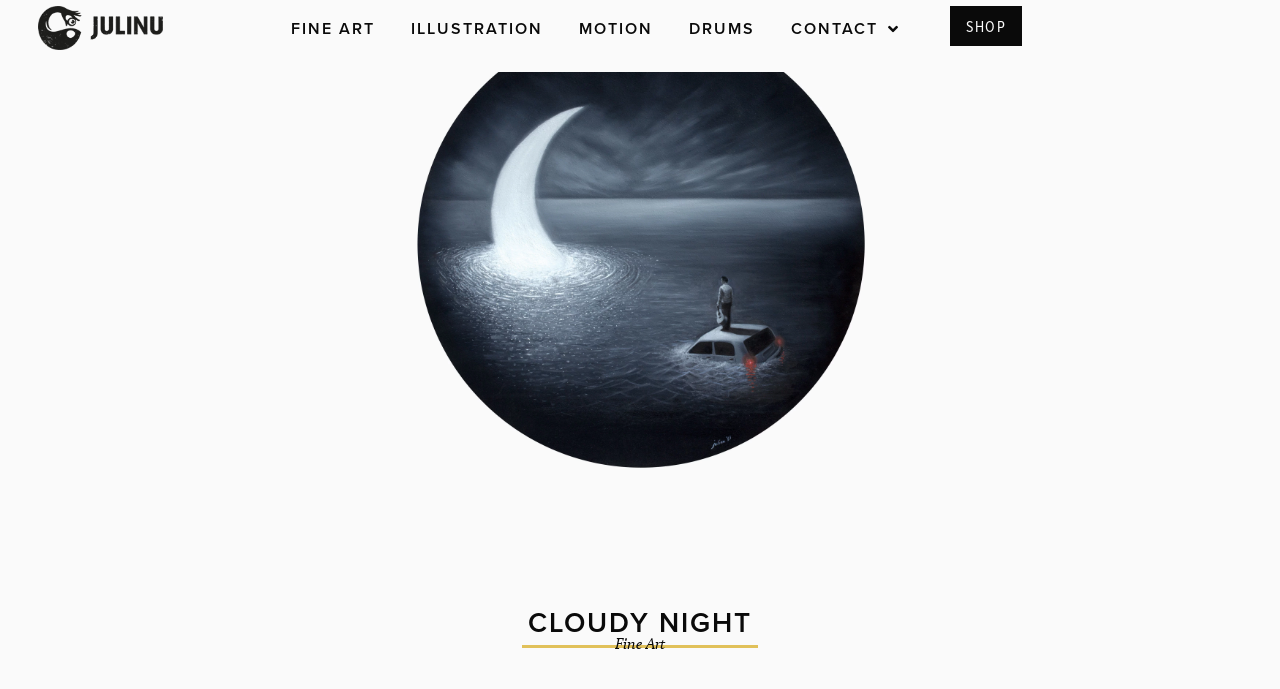

--- FILE ---
content_type: text/html; charset=UTF-8
request_url: https://julinu.com/project/cloudy-night/
body_size: 15461
content:
<!doctype html>
<html lang="en-GB">
<head>
	<meta charset="UTF-8">
	<meta name="viewport" content="width=device-width, initial-scale=1">
	<link rel="profile" href="https://gmpg.org/xfn/11">
	<meta name='robots' content='index, follow, max-image-preview:large, max-snippet:-1, max-video-preview:-1' />
<script id="cookieyes" type="text/javascript" src="https://cdn-cookieyes.com/client_data/73f067fd24e340163baac99b/script.js"></script>
	<!-- This site is optimized with the Yoast SEO plugin v26.8 - https://yoast.com/product/yoast-seo-wordpress/ -->
	<title>Cloudy Night | Julinu (Julian Mallia)</title>
	<link rel="canonical" href="https://julinu.com/project/cloudy-night/" />
	<meta property="og:locale" content="en_GB" />
	<meta property="og:type" content="article" />
	<meta property="og:title" content="Cloudy Night | Julinu (Julian Mallia)" />
	<meta property="og:url" content="https://julinu.com/project/cloudy-night/" />
	<meta property="og:site_name" content="Julinu (Julian Mallia)" />
	<meta property="article:modified_time" content="2024-02-24T22:00:48+00:00" />
	<meta property="og:image" content="https://julinu.com/wp-content/uploads/2023/08/Julian-Julinu-Mallia-Fine-Art-Oil-Painting-Cloudy-Night-jpg.webp" />
	<meta property="og:image:width" content="2560" />
	<meta property="og:image:height" content="2560" />
	<meta property="og:image:type" content="image/jpeg" />
	<meta name="twitter:card" content="summary_large_image" />
	<meta name="twitter:label1" content="Estimated reading time" />
	<meta name="twitter:data1" content="1 minute" />
	<script type="application/ld+json" class="yoast-schema-graph">{"@context":"https://schema.org","@graph":[{"@type":"WebPage","@id":"https://julinu.com/project/cloudy-night/","url":"https://julinu.com/project/cloudy-night/","name":"Cloudy Night | Julinu (Julian Mallia)","isPartOf":{"@id":"https://julinu.com/#website"},"primaryImageOfPage":{"@id":"https://julinu.com/project/cloudy-night/#primaryimage"},"image":{"@id":"https://julinu.com/project/cloudy-night/#primaryimage"},"thumbnailUrl":"https://julinu.com/wp-content/uploads/2023/08/Julian-Julinu-Mallia-Fine-Art-Oil-Painting-Cloudy-Night-jpg.webp","datePublished":"2021-08-20T13:07:00+00:00","dateModified":"2024-02-24T22:00:48+00:00","breadcrumb":{"@id":"https://julinu.com/project/cloudy-night/#breadcrumb"},"inLanguage":"en-GB","potentialAction":[{"@type":"ReadAction","target":["https://julinu.com/project/cloudy-night/"]}]},{"@type":"ImageObject","inLanguage":"en-GB","@id":"https://julinu.com/project/cloudy-night/#primaryimage","url":"https://julinu.com/wp-content/uploads/2023/08/Julian-Julinu-Mallia-Fine-Art-Oil-Painting-Cloudy-Night-jpg.webp","contentUrl":"https://julinu.com/wp-content/uploads/2023/08/Julian-Julinu-Mallia-Fine-Art-Oil-Painting-Cloudy-Night-jpg.webp","width":2560,"height":2560},{"@type":"BreadcrumbList","@id":"https://julinu.com/project/cloudy-night/#breadcrumb","itemListElement":[{"@type":"ListItem","position":1,"name":"Home","item":"https://julinu.com/"},{"@type":"ListItem","position":2,"name":"Cloudy Night"}]},{"@type":"WebSite","@id":"https://julinu.com/#website","url":"https://julinu.com/","name":"Julinu (Julian Mallia)","description":"Illustration, Fine Art &amp; Graphic Design","publisher":{"@id":"https://julinu.com/#organization"},"potentialAction":[{"@type":"SearchAction","target":{"@type":"EntryPoint","urlTemplate":"https://julinu.com/?s={search_term_string}"},"query-input":{"@type":"PropertyValueSpecification","valueRequired":true,"valueName":"search_term_string"}}],"inLanguage":"en-GB"},{"@type":"Organization","@id":"https://julinu.com/#organization","name":"Borg Bonaci Architects","url":"https://julinu.com/","logo":{"@type":"ImageObject","inLanguage":"en-GB","@id":"https://julinu.com/#/schema/logo/image/","url":"http://v4c.c33.mywebsitetransfer.com/wp-content/uploads/2019/03/cbb-fb.png","contentUrl":"http://v4c.c33.mywebsitetransfer.com/wp-content/uploads/2019/03/cbb-fb.png","width":1200,"height":630,"caption":"Borg Bonaci Architects"},"image":{"@id":"https://julinu.com/#/schema/logo/image/"},"sameAs":["https://www.instagram.com/borgbonaci.architecture"]}]}</script>
	<!-- / Yoast SEO plugin. -->


<link rel='dns-prefetch' href='//www.googletagmanager.com' />
<link rel="alternate" type="application/rss+xml" title="Julinu (Julian Mallia) &raquo; Feed" href="https://julinu.com/feed/" />
<link rel="alternate" type="application/rss+xml" title="Julinu (Julian Mallia) &raquo; Comments Feed" href="https://julinu.com/comments/feed/" />
<link rel="alternate" title="oEmbed (JSON)" type="application/json+oembed" href="https://julinu.com/wp-json/oembed/1.0/embed?url=https%3A%2F%2Fjulinu.com%2Fproject%2Fcloudy-night%2F" />
<link rel="alternate" title="oEmbed (XML)" type="text/xml+oembed" href="https://julinu.com/wp-json/oembed/1.0/embed?url=https%3A%2F%2Fjulinu.com%2Fproject%2Fcloudy-night%2F&#038;format=xml" />
<link rel="stylesheet" type="text/css" href="https://use.typekit.net/jqw0oqy.css"><style id='wp-img-auto-sizes-contain-inline-css'>
img:is([sizes=auto i],[sizes^="auto," i]){contain-intrinsic-size:3000px 1500px}
/*# sourceURL=wp-img-auto-sizes-contain-inline-css */
</style>
<style id='wp-emoji-styles-inline-css'>

	img.wp-smiley, img.emoji {
		display: inline !important;
		border: none !important;
		box-shadow: none !important;
		height: 1em !important;
		width: 1em !important;
		margin: 0 0.07em !important;
		vertical-align: -0.1em !important;
		background: none !important;
		padding: 0 !important;
	}
/*# sourceURL=wp-emoji-styles-inline-css */
</style>
<link rel='stylesheet' id='wp-block-library-css' href='https://julinu.com/wp-includes/css/dist/block-library/style.min.css?ver=621491e1e87c72b73a8753dd4d036b1d' media='all' />
<style id='global-styles-inline-css'>
:root{--wp--preset--aspect-ratio--square: 1;--wp--preset--aspect-ratio--4-3: 4/3;--wp--preset--aspect-ratio--3-4: 3/4;--wp--preset--aspect-ratio--3-2: 3/2;--wp--preset--aspect-ratio--2-3: 2/3;--wp--preset--aspect-ratio--16-9: 16/9;--wp--preset--aspect-ratio--9-16: 9/16;--wp--preset--color--black: #000000;--wp--preset--color--cyan-bluish-gray: #abb8c3;--wp--preset--color--white: #ffffff;--wp--preset--color--pale-pink: #f78da7;--wp--preset--color--vivid-red: #cf2e2e;--wp--preset--color--luminous-vivid-orange: #ff6900;--wp--preset--color--luminous-vivid-amber: #fcb900;--wp--preset--color--light-green-cyan: #7bdcb5;--wp--preset--color--vivid-green-cyan: #00d084;--wp--preset--color--pale-cyan-blue: #8ed1fc;--wp--preset--color--vivid-cyan-blue: #0693e3;--wp--preset--color--vivid-purple: #9b51e0;--wp--preset--gradient--vivid-cyan-blue-to-vivid-purple: linear-gradient(135deg,rgb(6,147,227) 0%,rgb(155,81,224) 100%);--wp--preset--gradient--light-green-cyan-to-vivid-green-cyan: linear-gradient(135deg,rgb(122,220,180) 0%,rgb(0,208,130) 100%);--wp--preset--gradient--luminous-vivid-amber-to-luminous-vivid-orange: linear-gradient(135deg,rgb(252,185,0) 0%,rgb(255,105,0) 100%);--wp--preset--gradient--luminous-vivid-orange-to-vivid-red: linear-gradient(135deg,rgb(255,105,0) 0%,rgb(207,46,46) 100%);--wp--preset--gradient--very-light-gray-to-cyan-bluish-gray: linear-gradient(135deg,rgb(238,238,238) 0%,rgb(169,184,195) 100%);--wp--preset--gradient--cool-to-warm-spectrum: linear-gradient(135deg,rgb(74,234,220) 0%,rgb(151,120,209) 20%,rgb(207,42,186) 40%,rgb(238,44,130) 60%,rgb(251,105,98) 80%,rgb(254,248,76) 100%);--wp--preset--gradient--blush-light-purple: linear-gradient(135deg,rgb(255,206,236) 0%,rgb(152,150,240) 100%);--wp--preset--gradient--blush-bordeaux: linear-gradient(135deg,rgb(254,205,165) 0%,rgb(254,45,45) 50%,rgb(107,0,62) 100%);--wp--preset--gradient--luminous-dusk: linear-gradient(135deg,rgb(255,203,112) 0%,rgb(199,81,192) 50%,rgb(65,88,208) 100%);--wp--preset--gradient--pale-ocean: linear-gradient(135deg,rgb(255,245,203) 0%,rgb(182,227,212) 50%,rgb(51,167,181) 100%);--wp--preset--gradient--electric-grass: linear-gradient(135deg,rgb(202,248,128) 0%,rgb(113,206,126) 100%);--wp--preset--gradient--midnight: linear-gradient(135deg,rgb(2,3,129) 0%,rgb(40,116,252) 100%);--wp--preset--font-size--small: 13px;--wp--preset--font-size--medium: 20px;--wp--preset--font-size--large: 36px;--wp--preset--font-size--x-large: 42px;--wp--preset--spacing--20: 0.44rem;--wp--preset--spacing--30: 0.67rem;--wp--preset--spacing--40: 1rem;--wp--preset--spacing--50: 1.5rem;--wp--preset--spacing--60: 2.25rem;--wp--preset--spacing--70: 3.38rem;--wp--preset--spacing--80: 5.06rem;--wp--preset--shadow--natural: 6px 6px 9px rgba(0, 0, 0, 0.2);--wp--preset--shadow--deep: 12px 12px 50px rgba(0, 0, 0, 0.4);--wp--preset--shadow--sharp: 6px 6px 0px rgba(0, 0, 0, 0.2);--wp--preset--shadow--outlined: 6px 6px 0px -3px rgb(255, 255, 255), 6px 6px rgb(0, 0, 0);--wp--preset--shadow--crisp: 6px 6px 0px rgb(0, 0, 0);}:root { --wp--style--global--content-size: 800px;--wp--style--global--wide-size: 1200px; }:where(body) { margin: 0; }.wp-site-blocks > .alignleft { float: left; margin-right: 2em; }.wp-site-blocks > .alignright { float: right; margin-left: 2em; }.wp-site-blocks > .aligncenter { justify-content: center; margin-left: auto; margin-right: auto; }:where(.wp-site-blocks) > * { margin-block-start: 24px; margin-block-end: 0; }:where(.wp-site-blocks) > :first-child { margin-block-start: 0; }:where(.wp-site-blocks) > :last-child { margin-block-end: 0; }:root { --wp--style--block-gap: 24px; }:root :where(.is-layout-flow) > :first-child{margin-block-start: 0;}:root :where(.is-layout-flow) > :last-child{margin-block-end: 0;}:root :where(.is-layout-flow) > *{margin-block-start: 24px;margin-block-end: 0;}:root :where(.is-layout-constrained) > :first-child{margin-block-start: 0;}:root :where(.is-layout-constrained) > :last-child{margin-block-end: 0;}:root :where(.is-layout-constrained) > *{margin-block-start: 24px;margin-block-end: 0;}:root :where(.is-layout-flex){gap: 24px;}:root :where(.is-layout-grid){gap: 24px;}.is-layout-flow > .alignleft{float: left;margin-inline-start: 0;margin-inline-end: 2em;}.is-layout-flow > .alignright{float: right;margin-inline-start: 2em;margin-inline-end: 0;}.is-layout-flow > .aligncenter{margin-left: auto !important;margin-right: auto !important;}.is-layout-constrained > .alignleft{float: left;margin-inline-start: 0;margin-inline-end: 2em;}.is-layout-constrained > .alignright{float: right;margin-inline-start: 2em;margin-inline-end: 0;}.is-layout-constrained > .aligncenter{margin-left: auto !important;margin-right: auto !important;}.is-layout-constrained > :where(:not(.alignleft):not(.alignright):not(.alignfull)){max-width: var(--wp--style--global--content-size);margin-left: auto !important;margin-right: auto !important;}.is-layout-constrained > .alignwide{max-width: var(--wp--style--global--wide-size);}body .is-layout-flex{display: flex;}.is-layout-flex{flex-wrap: wrap;align-items: center;}.is-layout-flex > :is(*, div){margin: 0;}body .is-layout-grid{display: grid;}.is-layout-grid > :is(*, div){margin: 0;}body{padding-top: 0px;padding-right: 0px;padding-bottom: 0px;padding-left: 0px;}a:where(:not(.wp-element-button)){text-decoration: underline;}:root :where(.wp-element-button, .wp-block-button__link){background-color: #32373c;border-width: 0;color: #fff;font-family: inherit;font-size: inherit;font-style: inherit;font-weight: inherit;letter-spacing: inherit;line-height: inherit;padding-top: calc(0.667em + 2px);padding-right: calc(1.333em + 2px);padding-bottom: calc(0.667em + 2px);padding-left: calc(1.333em + 2px);text-decoration: none;text-transform: inherit;}.has-black-color{color: var(--wp--preset--color--black) !important;}.has-cyan-bluish-gray-color{color: var(--wp--preset--color--cyan-bluish-gray) !important;}.has-white-color{color: var(--wp--preset--color--white) !important;}.has-pale-pink-color{color: var(--wp--preset--color--pale-pink) !important;}.has-vivid-red-color{color: var(--wp--preset--color--vivid-red) !important;}.has-luminous-vivid-orange-color{color: var(--wp--preset--color--luminous-vivid-orange) !important;}.has-luminous-vivid-amber-color{color: var(--wp--preset--color--luminous-vivid-amber) !important;}.has-light-green-cyan-color{color: var(--wp--preset--color--light-green-cyan) !important;}.has-vivid-green-cyan-color{color: var(--wp--preset--color--vivid-green-cyan) !important;}.has-pale-cyan-blue-color{color: var(--wp--preset--color--pale-cyan-blue) !important;}.has-vivid-cyan-blue-color{color: var(--wp--preset--color--vivid-cyan-blue) !important;}.has-vivid-purple-color{color: var(--wp--preset--color--vivid-purple) !important;}.has-black-background-color{background-color: var(--wp--preset--color--black) !important;}.has-cyan-bluish-gray-background-color{background-color: var(--wp--preset--color--cyan-bluish-gray) !important;}.has-white-background-color{background-color: var(--wp--preset--color--white) !important;}.has-pale-pink-background-color{background-color: var(--wp--preset--color--pale-pink) !important;}.has-vivid-red-background-color{background-color: var(--wp--preset--color--vivid-red) !important;}.has-luminous-vivid-orange-background-color{background-color: var(--wp--preset--color--luminous-vivid-orange) !important;}.has-luminous-vivid-amber-background-color{background-color: var(--wp--preset--color--luminous-vivid-amber) !important;}.has-light-green-cyan-background-color{background-color: var(--wp--preset--color--light-green-cyan) !important;}.has-vivid-green-cyan-background-color{background-color: var(--wp--preset--color--vivid-green-cyan) !important;}.has-pale-cyan-blue-background-color{background-color: var(--wp--preset--color--pale-cyan-blue) !important;}.has-vivid-cyan-blue-background-color{background-color: var(--wp--preset--color--vivid-cyan-blue) !important;}.has-vivid-purple-background-color{background-color: var(--wp--preset--color--vivid-purple) !important;}.has-black-border-color{border-color: var(--wp--preset--color--black) !important;}.has-cyan-bluish-gray-border-color{border-color: var(--wp--preset--color--cyan-bluish-gray) !important;}.has-white-border-color{border-color: var(--wp--preset--color--white) !important;}.has-pale-pink-border-color{border-color: var(--wp--preset--color--pale-pink) !important;}.has-vivid-red-border-color{border-color: var(--wp--preset--color--vivid-red) !important;}.has-luminous-vivid-orange-border-color{border-color: var(--wp--preset--color--luminous-vivid-orange) !important;}.has-luminous-vivid-amber-border-color{border-color: var(--wp--preset--color--luminous-vivid-amber) !important;}.has-light-green-cyan-border-color{border-color: var(--wp--preset--color--light-green-cyan) !important;}.has-vivid-green-cyan-border-color{border-color: var(--wp--preset--color--vivid-green-cyan) !important;}.has-pale-cyan-blue-border-color{border-color: var(--wp--preset--color--pale-cyan-blue) !important;}.has-vivid-cyan-blue-border-color{border-color: var(--wp--preset--color--vivid-cyan-blue) !important;}.has-vivid-purple-border-color{border-color: var(--wp--preset--color--vivid-purple) !important;}.has-vivid-cyan-blue-to-vivid-purple-gradient-background{background: var(--wp--preset--gradient--vivid-cyan-blue-to-vivid-purple) !important;}.has-light-green-cyan-to-vivid-green-cyan-gradient-background{background: var(--wp--preset--gradient--light-green-cyan-to-vivid-green-cyan) !important;}.has-luminous-vivid-amber-to-luminous-vivid-orange-gradient-background{background: var(--wp--preset--gradient--luminous-vivid-amber-to-luminous-vivid-orange) !important;}.has-luminous-vivid-orange-to-vivid-red-gradient-background{background: var(--wp--preset--gradient--luminous-vivid-orange-to-vivid-red) !important;}.has-very-light-gray-to-cyan-bluish-gray-gradient-background{background: var(--wp--preset--gradient--very-light-gray-to-cyan-bluish-gray) !important;}.has-cool-to-warm-spectrum-gradient-background{background: var(--wp--preset--gradient--cool-to-warm-spectrum) !important;}.has-blush-light-purple-gradient-background{background: var(--wp--preset--gradient--blush-light-purple) !important;}.has-blush-bordeaux-gradient-background{background: var(--wp--preset--gradient--blush-bordeaux) !important;}.has-luminous-dusk-gradient-background{background: var(--wp--preset--gradient--luminous-dusk) !important;}.has-pale-ocean-gradient-background{background: var(--wp--preset--gradient--pale-ocean) !important;}.has-electric-grass-gradient-background{background: var(--wp--preset--gradient--electric-grass) !important;}.has-midnight-gradient-background{background: var(--wp--preset--gradient--midnight) !important;}.has-small-font-size{font-size: var(--wp--preset--font-size--small) !important;}.has-medium-font-size{font-size: var(--wp--preset--font-size--medium) !important;}.has-large-font-size{font-size: var(--wp--preset--font-size--large) !important;}.has-x-large-font-size{font-size: var(--wp--preset--font-size--x-large) !important;}
:root :where(.wp-block-pullquote){font-size: 1.5em;line-height: 1.6;}
/*# sourceURL=global-styles-inline-css */
</style>
<link rel='stylesheet' id='contact-form-7-css' href='https://julinu.com/wp-content/plugins/contact-form-7/includes/css/styles.css?ver=6.1.4' media='all' />
<style id='dominant-color-styles-inline-css'>
img[data-dominant-color]:not(.has-transparency) { background-color: var(--dominant-color); }
/*# sourceURL=dominant-color-styles-inline-css */
</style>
<link rel='stylesheet' id='search-filter-plugin-styles-css' href='https://julinu.com/wp-content/plugins/search-filter-pro/public/assets/css/search-filter.min.css?ver=2.5.21' media='all' />
<link rel='stylesheet' id='hello-elementor-css' href='https://julinu.com/wp-content/themes/hello-elementor/assets/css/reset.css?ver=3.4.6' media='all' />
<link rel='stylesheet' id='hello-elementor-theme-style-css' href='https://julinu.com/wp-content/themes/hello-elementor/assets/css/theme.css?ver=3.4.6' media='all' />
<link rel='stylesheet' id='hello-elementor-header-footer-css' href='https://julinu.com/wp-content/themes/hello-elementor/assets/css/header-footer.css?ver=3.4.6' media='all' />
<link rel='stylesheet' id='elementor-frontend-css' href='https://julinu.com/wp-content/uploads/elementor/css/custom-frontend.min.css?ver=1769028696' media='all' />
<style id='elementor-frontend-inline-css'>
.elementor-601 .elementor-element.elementor-element-77f5816:not(.elementor-motion-effects-element-type-background), .elementor-601 .elementor-element.elementor-element-77f5816 > .elementor-motion-effects-container > .elementor-motion-effects-layer{background-image:url("https://julinu.com/wp-content/uploads/2023/08/Julian-Julinu-Mallia-Fine-Art-Oil-Painting-Cloudy-Night-jpg.webp");}
/*# sourceURL=elementor-frontend-inline-css */
</style>
<link rel='stylesheet' id='elementor-post-45-css' href='https://julinu.com/wp-content/uploads/elementor/css/post-45.css?ver=1769028696' media='all' />
<link rel='stylesheet' id='e-animation-fadeIn-css' href='https://julinu.com/wp-content/plugins/elementor/assets/lib/animations/styles/fadeIn.min.css?ver=3.34.2' media='all' />
<link rel='stylesheet' id='widget-image-css' href='https://julinu.com/wp-content/plugins/elementor/assets/css/widget-image.min.css?ver=3.34.2' media='all' />
<link rel='stylesheet' id='widget-nav-menu-css' href='https://julinu.com/wp-content/uploads/elementor/css/custom-pro-widget-nav-menu.min.css?ver=1769028696' media='all' />
<link rel='stylesheet' id='e-animation-fadeInDown-css' href='https://julinu.com/wp-content/plugins/elementor/assets/lib/animations/styles/fadeInDown.min.css?ver=3.34.2' media='all' />
<link rel='stylesheet' id='e-sticky-css' href='https://julinu.com/wp-content/plugins/elementor-pro/assets/css/modules/sticky.min.css?ver=3.34.1' media='all' />
<link rel='stylesheet' id='widget-heading-css' href='https://julinu.com/wp-content/plugins/elementor/assets/css/widget-heading.min.css?ver=3.34.2' media='all' />
<link rel='stylesheet' id='widget-social-icons-css' href='https://julinu.com/wp-content/plugins/elementor/assets/css/widget-social-icons.min.css?ver=3.34.2' media='all' />
<link rel='stylesheet' id='e-apple-webkit-css' href='https://julinu.com/wp-content/uploads/elementor/css/custom-apple-webkit.min.css?ver=1769028696' media='all' />
<link rel='stylesheet' id='widget-video-css' href='https://julinu.com/wp-content/plugins/elementor/assets/css/widget-video.min.css?ver=3.34.2' media='all' />
<link rel='stylesheet' id='widget-post-navigation-css' href='https://julinu.com/wp-content/plugins/elementor-pro/assets/css/widget-post-navigation.min.css?ver=3.34.1' media='all' />
<link rel='stylesheet' id='widget-post-info-css' href='https://julinu.com/wp-content/plugins/elementor-pro/assets/css/widget-post-info.min.css?ver=3.34.1' media='all' />
<link rel='stylesheet' id='widget-icon-list-css' href='https://julinu.com/wp-content/uploads/elementor/css/custom-widget-icon-list.min.css?ver=1769028696' media='all' />
<link rel='stylesheet' id='elementor-icons-shared-0-css' href='https://julinu.com/wp-content/plugins/elementor/assets/lib/font-awesome/css/fontawesome.min.css?ver=5.15.3' media='all' />
<link rel='stylesheet' id='elementor-icons-fa-regular-css' href='https://julinu.com/wp-content/plugins/elementor/assets/lib/font-awesome/css/regular.min.css?ver=5.15.3' media='all' />
<link rel='stylesheet' id='elementor-icons-fa-solid-css' href='https://julinu.com/wp-content/plugins/elementor/assets/lib/font-awesome/css/solid.min.css?ver=5.15.3' media='all' />
<link rel='stylesheet' id='swiper-css' href='https://julinu.com/wp-content/plugins/elementor/assets/lib/swiper/v8/css/swiper.min.css?ver=8.4.5' media='all' />
<link rel='stylesheet' id='e-swiper-css' href='https://julinu.com/wp-content/plugins/elementor/assets/css/conditionals/e-swiper.min.css?ver=3.34.2' media='all' />
<link rel='stylesheet' id='widget-gallery-css' href='https://julinu.com/wp-content/plugins/elementor-pro/assets/css/widget-gallery.min.css?ver=3.34.1' media='all' />
<link rel='stylesheet' id='elementor-gallery-css' href='https://julinu.com/wp-content/plugins/elementor/assets/lib/e-gallery/css/e-gallery.min.css?ver=1.2.0' media='all' />
<link rel='stylesheet' id='e-transitions-css' href='https://julinu.com/wp-content/plugins/elementor-pro/assets/css/conditionals/transitions.min.css?ver=3.34.1' media='all' />
<link rel='stylesheet' id='elementor-icons-css' href='https://julinu.com/wp-content/plugins/elementor/assets/lib/eicons/css/elementor-icons.min.css?ver=5.46.0' media='all' />
<link rel='stylesheet' id='elementor-post-66-css' href='https://julinu.com/wp-content/uploads/elementor/css/post-66.css?ver=1769028697' media='all' />
<link rel='stylesheet' id='elementor-post-126-css' href='https://julinu.com/wp-content/uploads/elementor/css/post-126.css?ver=1769028697' media='all' />
<link rel='stylesheet' id='elementor-post-601-css' href='https://julinu.com/wp-content/uploads/elementor/css/post-601.css?ver=1769031025' media='all' />
<link rel='stylesheet' id='elementor-gf-local-dmsans-css' href='https://julinu.com/wp-content/uploads/elementor/google-fonts/css/dmsans.css?ver=1742977519' media='all' />
<link rel='stylesheet' id='elementor-icons-material-design-icons-sharp-css' href='https://julinu.com/wp-content/plugins/material-design-icons-for-elementor/assets/material-icons/css/material-icons-sharp.css?ver=1.5.1' media='all' />
<link rel='stylesheet' id='elementor-icons-fa-brands-css' href='https://julinu.com/wp-content/plugins/elementor/assets/lib/font-awesome/css/brands.min.css?ver=5.15.3' media='all' />
<script src="https://julinu.com/wp-includes/js/jquery/jquery.min.js?ver=3.7.1" id="jquery-core-js"></script>
<script src="https://julinu.com/wp-includes/js/jquery/jquery-migrate.min.js?ver=3.4.1" id="jquery-migrate-js"></script>
<script id="search-filter-elementor-js-extra">
var SFE_DATA = {"ajax_url":"https://julinu.com/wp-admin/admin-ajax.php","home_url":"https://julinu.com/"};
//# sourceURL=search-filter-elementor-js-extra
</script>
<script src="https://julinu.com/wp-content/plugins/search-filter-elementor/assets/v2/js/search-filter-elementor.js?ver=1.4.1" id="search-filter-elementor-js"></script>
<script id="search-filter-plugin-build-js-extra">
var SF_LDATA = {"ajax_url":"https://julinu.com/wp-admin/admin-ajax.php","home_url":"https://julinu.com/","extensions":["search-filter-elementor"]};
//# sourceURL=search-filter-plugin-build-js-extra
</script>
<script src="https://julinu.com/wp-content/plugins/search-filter-pro/public/assets/js/search-filter-build.min.js?ver=2.5.21" id="search-filter-plugin-build-js"></script>
<script src="https://julinu.com/wp-content/plugins/search-filter-pro/public/assets/js/chosen.jquery.min.js?ver=2.5.21" id="search-filter-plugin-chosen-js"></script>
<script src="https://julinu.com/wp-content/plugins/elementor-pro/assets/js/page-transitions.min.js?ver=3.34.1" id="page-transitions-js"></script>

<!-- Google tag (gtag.js) snippet added by Site Kit -->
<!-- Google Analytics snippet added by Site Kit -->
<script src="https://www.googletagmanager.com/gtag/js?id=G-3N0BWYZR9N" id="google_gtagjs-js" async></script>
<script id="google_gtagjs-js-after">
window.dataLayer = window.dataLayer || [];function gtag(){dataLayer.push(arguments);}
gtag("set","linker",{"domains":["julinu.com"]});
gtag("js", new Date());
gtag("set", "developer_id.dZTNiMT", true);
gtag("config", "G-3N0BWYZR9N");
//# sourceURL=google_gtagjs-js-after
</script>
<link rel="https://api.w.org/" href="https://julinu.com/wp-json/" /><link rel="alternate" title="JSON" type="application/json" href="https://julinu.com/wp-json/wp/v2/project/7781" /><meta name="generator" content="dominant-color-images 1.2.0">
<meta name="generator" content="Site Kit by Google 1.170.0" /><meta name="generator" content="performance-lab 4.0.1; plugins: dominant-color-images, webp-uploads">
<meta name="generator" content="webp-uploads 2.6.1">
<meta name="generator" content="Elementor 3.34.2; features: additional_custom_breakpoints; settings: css_print_method-external, google_font-enabled, font_display-auto">
<script src="https://cdnjs.cloudflare.com/ajax/libs/balance-text/3.3.1/balancetext.min.js"></script>
<script>
    balanceText();
</script>
<!-- AUTHOR -->
<link rel="author" href="/humans.txt" />
			<style>
				.e-con.e-parent:nth-of-type(n+4):not(.e-lazyloaded):not(.e-no-lazyload),
				.e-con.e-parent:nth-of-type(n+4):not(.e-lazyloaded):not(.e-no-lazyload) * {
					background-image: none !important;
				}
				@media screen and (max-height: 1024px) {
					.e-con.e-parent:nth-of-type(n+3):not(.e-lazyloaded):not(.e-no-lazyload),
					.e-con.e-parent:nth-of-type(n+3):not(.e-lazyloaded):not(.e-no-lazyload) * {
						background-image: none !important;
					}
				}
				@media screen and (max-height: 640px) {
					.e-con.e-parent:nth-of-type(n+2):not(.e-lazyloaded):not(.e-no-lazyload),
					.e-con.e-parent:nth-of-type(n+2):not(.e-lazyloaded):not(.e-no-lazyload) * {
						background-image: none !important;
					}
				}
			</style>
			<link rel="icon" href="https://julinu.com/wp-content/uploads/2015/11/Julinu-Favicon.png" sizes="32x32" />
<link rel="icon" href="https://julinu.com/wp-content/uploads/2015/11/Julinu-Favicon.png" sizes="192x192" />
<link rel="apple-touch-icon" href="https://julinu.com/wp-content/uploads/2015/11/Julinu-Favicon.png" />
<meta name="msapplication-TileImage" content="https://julinu.com/wp-content/uploads/2015/11/Julinu-Favicon.png" />
</head>
<body data-rsssl=1 class="wp-singular project-template-default single single-project postid-7781 wp-custom-logo wp-embed-responsive wp-theme-hello-elementor hello-elementor-default elementor-default elementor-kit-45 elementor-page-601">

		<e-page-transition preloader-type="image" preloader-image-url="https://julinu.com/wp-content/uploads/2022/02/preloader.png" class="e-page-transition--entering" exclude="^https\:\/\/julinu\.com\/wp\-admin\/">
					</e-page-transition>
		
<a class="skip-link screen-reader-text" href="#content">Skip to content</a>

		<header data-elementor-type="header" data-elementor-id="66" class="elementor elementor-66 elementor-location-header" data-elementor-post-type="elementor_library">
			<div class="elementor-element elementor-element-4a110b4 e-con-full animated-fast e-flex elementor-invisible e-con e-parent" data-id="4a110b4" data-element_type="container" id="show-hide-header" data-settings="{&quot;background_background&quot;:&quot;classic&quot;,&quot;animation&quot;:&quot;fadeInDown&quot;,&quot;sticky&quot;:&quot;top&quot;,&quot;position&quot;:&quot;absolute&quot;,&quot;sticky_on&quot;:[&quot;desktop&quot;,&quot;laptop&quot;,&quot;tablet&quot;,&quot;mobile&quot;],&quot;sticky_offset&quot;:0,&quot;sticky_effects_offset&quot;:0,&quot;sticky_anchor_link_offset&quot;:0}">
		<div class="elementor-element elementor-element-011ba09 e-con-full e-flex e-con e-child" data-id="011ba09" data-element_type="container">
				<div class="elementor-element elementor-element-a2add5d elementor-invisible elementor-widget elementor-widget-image" data-id="a2add5d" data-element_type="widget" data-settings="{&quot;_animation&quot;:&quot;fadeIn&quot;,&quot;_animation_delay&quot;:100}" data-widget_type="image.default">
				<div class="elementor-widget-container">
																<a href="https://julinu.com">
							<img width="187" height="65" src="https://julinu.com/wp-content/uploads/2015/11/Julinu-logo.png" class="attachment-large size-large wp-image-9 has-transparency" alt="" data-has-transparency="true" data-dominant-color="1d1d1b" style="--dominant-color: #1d1d1b" />								</a>
															</div>
				</div>
				</div>
		<div class="elementor-element elementor-element-b49b242 e-con-full e-flex e-con e-child" data-id="b49b242" data-element_type="container">
				<div class="elementor-element elementor-element-bde1c5b elementor-widget__width-auto elementor-absolute elementor-widget elementor-widget-html" data-id="bde1c5b" data-element_type="widget" data-settings="{&quot;_position&quot;:&quot;absolute&quot;}" data-widget_type="html.default">
				<div class="elementor-widget-container">
					<script>
"use strict";
OB_ready(OB_doWhenReady);

function OB_doWhenReady() {
    // localize everything
    var ooohBoi = window.ooohBoi || {};
    // local scope variables
    ooohBoi.prev_scroll_pos = window.scrollY || document.body.scrollTop;
    ooohBoi.cur_scroll_pos;
    ooohBoi.scroll_direction = 'init';
    ooohBoi.prev_scroll_direction = 0;
    ooohBoi.header = document.querySelector('#show-hide-header'); // header ID
    ooohBoi.header_pos = {
        top: ooohBoi.header.offsetTop,
        left: ooohBoi.header.offsetLeft,
    };
    ooohBoi.header_height = OB_outerHeight(ooohBoi.header);
    // show-hide header with ease/transition
    ooohBoi.header.style.transition = 'all 0.3s ease';
    // update header height on window resize
    ooohBoi.updateHeaderHeight = function() {
        ooohBoi.header_height = OB_outerHeight(ooohBoi.header);
    }
    // listen "scroll" event and decide what to do
    ooohBoi.checkScroll = function() {
        ooohBoi.cur_scroll_pos = window.scrollY || document.body.scrollTop;

        if (ooohBoi.cur_scroll_pos > ooohBoi.prev_scroll_pos) ooohBoi.scroll_direction = 'down';
        else if (ooohBoi.cur_scroll_pos < ooohBoi.prev_scroll_pos) ooohBoi.scroll_direction = 'up';

        if (ooohBoi.scroll_direction !== ooohBoi.prev_scroll_direction) ooohBoi.toggleHeader(ooohBoi.scroll_direction, ooohBoi.cur_scroll_pos);
        ooohBoi.prev_scroll_pos = ooohBoi.cur_scroll_pos;
    }
    // add or remove class based on the scrolling direction
    ooohBoi.toggleHeader = function(scroll_direction, scroll_current) {
        if (scroll_direction === 'down' && scroll_current > ooohBoi.header_height) {
            OB_addClass(ooohBoi.header, 'im-hidden'); // for styling
            ooohBoi.header.style.top = -1 * ooohBoi.header_height + "px";
            ooohBoi.prev_scroll_direction = scroll_direction;
        } else if (scroll_direction === 'up') {
            OB_removeClass(ooohBoi.header, 'im-hidden');
            ooohBoi.header.style.top = ooohBoi.header_pos.top + "px";
            ooohBoi.prev_scroll_direction = scroll_direction;
        }
    }
    // listen "scroll" and "resize" window events
    window.addEventListener('scroll', ooohBoi.checkScroll);
    window.addEventListener('resize', ooohBoi.updateHeaderHeight);
}

function OB_outerHeight(el) {
    var height = el.offsetHeight;
    var style = getComputedStyle(el);
    height += parseInt(style.marginTop) + parseInt(style.marginBottom);
    return height;
}

function OB_addClass(el, className) {
    if (el.classList) el.classList.add(className);
    else {
        var current = el.className,
            found = false;
        var all = current.split(' ');
        for (var i = 0; i < all.length, !found; i++) found = all[i] === className;
        if (!found) {
            if (current === '') el.className = className;
            else el.className += ' ' + className;
        }
    }
}

function OB_removeClass(el, className) {
    if (el.classList) el.classList.remove(className);
    else el.className = el.className.replace(new RegExp('(^|\\b)' + className.split(' ').join('|') + '(\\b|$)', 'gi'), ' ');
}

function OB_ready(fn) {
    if (document.readyState != 'loading') fn();
    else if (document.addEventListener) document.addEventListener('DOMContentLoaded', fn);
    else {
        document.attachEvent('onreadystatechange', function() {
            if (document.readyState != 'loading') fn();
        });
    }
}
</script>				</div>
				</div>
				<div class="elementor-element elementor-element-d28cb78 elementor-hidden-desktop elementor-hidden-laptop elementor-view-default elementor-invisible elementor-widget elementor-widget-icon" data-id="d28cb78" data-element_type="widget" data-settings="{&quot;_animation&quot;:&quot;fadeIn&quot;,&quot;_animation_delay&quot;:100}" data-widget_type="icon.default">
				<div class="elementor-widget-container">
							<div class="elementor-icon-wrapper">
			<a class="elementor-icon" href="#elementor-action%3Aaction%3Dpopup%3Aopen%26settings%3DeyJpZCI6IjU2IiwidG9nZ2xlIjpmYWxzZX0%3D">
			<i aria-hidden="true" class="material-icons-sharp md-menu" data-md-icon="menu"></i>			</a>
		</div>
						</div>
				</div>
				<div class="elementor-element elementor-element-fe5595d elementor-nav-menu__align-end elementor-hidden-tablet elementor-hidden-mobile elementor-widget__width-auto elementor-nav-menu--dropdown-tablet elementor-nav-menu__text-align-aside elementor-nav-menu--toggle elementor-nav-menu--burger elementor-widget elementor-widget-nav-menu" data-id="fe5595d" data-element_type="widget" data-settings="{&quot;submenu_icon&quot;:{&quot;value&quot;:&quot;&lt;i class=\&quot;fas fa-angle-down\&quot; aria-hidden=\&quot;true\&quot;&gt;&lt;\/i&gt;&quot;,&quot;library&quot;:&quot;fa-solid&quot;},&quot;layout&quot;:&quot;horizontal&quot;,&quot;toggle&quot;:&quot;burger&quot;}" data-widget_type="nav-menu.default">
				<div class="elementor-widget-container">
								<nav aria-label="Menu" class="elementor-nav-menu--main elementor-nav-menu__container elementor-nav-menu--layout-horizontal e--pointer-underline e--animation-fade">
				<ul id="menu-1-fe5595d" class="elementor-nav-menu"><li class="menu-item menu-item-type-post_type menu-item-object-page menu-item-6439"><a href="https://julinu.com/fine-art/" class="elementor-item">Fine Art</a></li>
<li class="menu-item menu-item-type-post_type menu-item-object-page menu-item-784"><a href="https://julinu.com/illustration/" class="elementor-item">Illustration</a></li>
<li class="menu-item menu-item-type-post_type menu-item-object-page menu-item-7899"><a href="https://julinu.com/motion/" class="elementor-item">Motion</a></li>
<li class="menu-item menu-item-type-post_type menu-item-object-page menu-item-6438"><a href="https://julinu.com/drums/" class="elementor-item">Drums</a></li>
<li class="menu-item menu-item-type-post_type menu-item-object-page menu-item-has-children menu-item-248"><a href="https://julinu.com/about/" class="elementor-item">Contact</a>
<ul class="sub-menu elementor-nav-menu--dropdown">
	<li class="menu-item menu-item-type-post_type menu-item-object-page menu-item-7289"><a href="https://julinu.com/about/" class="elementor-sub-item">About</a></li>
	<li class="menu-item menu-item-type-post_type menu-item-object-page menu-item-7374"><a href="https://julinu.com/about/resume/" class="elementor-sub-item">Résumé</a></li>
</ul>
</li>
</ul>			</nav>
					<div class="elementor-menu-toggle" role="button" tabindex="0" aria-label="Menu Toggle" aria-expanded="false">
			<i aria-hidden="true" role="presentation" class="elementor-menu-toggle__icon--open eicon-menu-bar"></i><i aria-hidden="true" role="presentation" class="elementor-menu-toggle__icon--close eicon-close"></i>		</div>
					<nav class="elementor-nav-menu--dropdown elementor-nav-menu__container" aria-hidden="true">
				<ul id="menu-2-fe5595d" class="elementor-nav-menu"><li class="menu-item menu-item-type-post_type menu-item-object-page menu-item-6439"><a href="https://julinu.com/fine-art/" class="elementor-item" tabindex="-1">Fine Art</a></li>
<li class="menu-item menu-item-type-post_type menu-item-object-page menu-item-784"><a href="https://julinu.com/illustration/" class="elementor-item" tabindex="-1">Illustration</a></li>
<li class="menu-item menu-item-type-post_type menu-item-object-page menu-item-7899"><a href="https://julinu.com/motion/" class="elementor-item" tabindex="-1">Motion</a></li>
<li class="menu-item menu-item-type-post_type menu-item-object-page menu-item-6438"><a href="https://julinu.com/drums/" class="elementor-item" tabindex="-1">Drums</a></li>
<li class="menu-item menu-item-type-post_type menu-item-object-page menu-item-has-children menu-item-248"><a href="https://julinu.com/about/" class="elementor-item" tabindex="-1">Contact</a>
<ul class="sub-menu elementor-nav-menu--dropdown">
	<li class="menu-item menu-item-type-post_type menu-item-object-page menu-item-7289"><a href="https://julinu.com/about/" class="elementor-sub-item" tabindex="-1">About</a></li>
	<li class="menu-item menu-item-type-post_type menu-item-object-page menu-item-7374"><a href="https://julinu.com/about/resume/" class="elementor-sub-item" tabindex="-1">Résumé</a></li>
</ul>
</li>
</ul>			</nav>
						</div>
				</div>
				<div class="elementor-element elementor-element-07ef71e elementor-widget__width-auto elementor-hidden-tablet elementor-hidden-mobile elementor-widget elementor-widget-button" data-id="07ef71e" data-element_type="widget" data-widget_type="button.default">
				<div class="elementor-widget-container">
									<div class="elementor-button-wrapper">
					<a class="elementor-button elementor-button-link elementor-size-sm" href="https://shop.julinu.com/" target="_blank">
						<span class="elementor-button-content-wrapper">
									<span class="elementor-button-text">Shop</span>
					</span>
					</a>
				</div>
								</div>
				</div>
				</div>
				</div>
				</header>
				<div data-elementor-type="single-post" data-elementor-id="601" class="elementor elementor-601 elementor-location-single post-7781 project type-project status-publish has-post-thumbnail hentry project_category-fine-art" data-elementor-post-type="elementor_library">
			<div class="elementor-element elementor-element-dcd83ea e-con-full animated-fast e-flex elementor-invisible e-con e-parent" data-id="dcd83ea" data-element_type="container" data-settings="{&quot;animation&quot;:&quot;fadeIn&quot;,&quot;animation_delay&quot;:400}">
		<div class="elementor-element elementor-element-b7028c8 dc-has-condition dc-condition-not_empty e-flex e-con-boxed e-con e-child" data-id="b7028c8" data-element_type="container">
					<div class="e-con-inner">
		<div class="elementor-element elementor-element-77f5816 e-con-full dc-has-condition dc-condition-not_empty e-flex e-con e-child" data-id="77f5816" data-element_type="container" data-settings="{&quot;background_background&quot;:&quot;classic&quot;}">
				</div>
		<!-- hidden container 7781-1f10623 -->			</div>
				</div>
		<!-- hidden container 7781-68f7cbd --><div class="elementor-element elementor-element-9ae77a0 e-con-full e-flex e-con e-child" data-id="9ae77a0" data-element_type="container" data-settings="{&quot;background_background&quot;:&quot;classic&quot;,&quot;position&quot;:&quot;absolute&quot;}">
		<div class="elementor-element elementor-element-c63db86 e-con-full e-flex e-con e-child" data-id="c63db86" data-element_type="container">
				<div class="elementor-element elementor-element-96a01b9 elementor-widget elementor-widget-post-navigation" data-id="96a01b9" data-element_type="widget" id="project-nav-prev" data-widget_type="post-navigation.default">
				<div class="elementor-widget-container">
							<div class="elementor-post-navigation" role="navigation" aria-label="Post Navigation">
			<div class="elementor-post-navigation__prev elementor-post-navigation__link">
				<a href="https://julinu.com/project/prickly-pear-2/" rel="prev"><span class="post-navigation__arrow-wrapper post-navigation__arrow-prev"><i aria-hidden="true" class="fas fa-chevron-left"></i><span class="elementor-screen-only">Prev</span></span><span class="elementor-post-navigation__link__prev"><span class="post-navigation__prev--label"></span></span></a>			</div>
						<div class="elementor-post-navigation__next elementor-post-navigation__link">
				<a href="https://julinu.com/project/the-new-normal/" rel="next"><span class="elementor-post-navigation__link__next"><span class="post-navigation__next--label"></span></span><span class="post-navigation__arrow-wrapper post-navigation__arrow-next"><i aria-hidden="true" class="fas fa-chevron-right"></i><span class="elementor-screen-only">Next</span></span></a>			</div>
		</div>
						</div>
				</div>
				<div class="elementor-element elementor-element-5540730 elementor-widget elementor-widget-post-navigation" data-id="5540730" data-element_type="widget" id="project-nav-next" data-widget_type="post-navigation.default">
				<div class="elementor-widget-container">
							<div class="elementor-post-navigation" role="navigation" aria-label="Post Navigation">
			<div class="elementor-post-navigation__prev elementor-post-navigation__link">
				<a href="https://julinu.com/project/prickly-pear-2/" rel="prev"><span class="post-navigation__arrow-wrapper post-navigation__arrow-prev"><i aria-hidden="true" class="fas fa-chevron-left"></i><span class="elementor-screen-only">Prev</span></span><span class="elementor-post-navigation__link__prev"><span class="post-navigation__prev--label"></span></span></a>			</div>
						<div class="elementor-post-navigation__next elementor-post-navigation__link">
				<a href="https://julinu.com/project/the-new-normal/" rel="next"><span class="elementor-post-navigation__link__next"><span class="post-navigation__next--label"></span></span><span class="post-navigation__arrow-wrapper post-navigation__arrow-next"><i aria-hidden="true" class="fas fa-chevron-right"></i><span class="elementor-screen-only">Next</span></span></a>			</div>
		</div>
						</div>
				</div>
				</div>
				</div>
				</div>
		<div class="elementor-element elementor-element-5c0ffd4 animated-fast e-flex e-con-boxed elementor-invisible e-con e-parent" data-id="5c0ffd4" data-element_type="container" id="project-hero-title" data-settings="{&quot;animation&quot;:&quot;fadeIn&quot;,&quot;animation_delay&quot;:400}">
					<div class="e-con-inner">
		<div class="elementor-element elementor-element-a66bcde e-flex e-con-boxed e-con e-child" data-id="a66bcde" data-element_type="container" data-settings="{&quot;background_background&quot;:&quot;classic&quot;}">
					<div class="e-con-inner">
				<div class="elementor-element elementor-element-5c7c653 elementor-widget elementor-widget-theme-post-title elementor-page-title elementor-widget-heading" data-id="5c7c653" data-element_type="widget" data-widget_type="theme-post-title.default">
				<div class="elementor-widget-container">
					<h1 class="elementor-heading-title elementor-size-default">Cloudy Night</h1>				</div>
				</div>
				<div class="elementor-element elementor-element-951d759 elementor-widget elementor-widget-heading" data-id="951d759" data-element_type="widget" data-widget_type="heading.default">
				<div class="elementor-widget-container">
					<h3 class="elementor-heading-title elementor-size-default"><span>Fine Art</span></h3>				</div>
				</div>
					</div>
				</div>
					</div>
				</div>
		<div class="elementor-element elementor-element-7d8d1be animated-fast e-flex e-con-boxed elementor-invisible e-con e-parent" data-id="7d8d1be" data-element_type="container" data-settings="{&quot;background_background&quot;:&quot;classic&quot;,&quot;animation&quot;:&quot;fadeIn&quot;,&quot;animation_delay&quot;:400}">
					<div class="e-con-inner">
		<div class="elementor-element elementor-element-496b385 e-con-full e-flex e-con e-child" data-id="496b385" data-element_type="container">
				<div class="elementor-element elementor-element-c9173db elementor-widget__width-inherit elementor-align-center elementor-widget elementor-widget-post-info" data-id="c9173db" data-element_type="widget" data-widget_type="post-info.default">
				<div class="elementor-widget-container">
							<ul class="elementor-inline-items elementor-icon-list-items elementor-post-info">
								<li class="elementor-icon-list-item elementor-repeater-item-bfe108b elementor-inline-item" itemprop="datePublished">
													<span class="elementor-icon-list-text elementor-post-info__item elementor-post-info__item--type-date">
										<time>2021</time>					</span>
								</li>
				<li class="elementor-icon-list-item elementor-repeater-item-888d0c8 elementor-inline-item">
													<span class="elementor-icon-list-text elementor-post-info__item elementor-post-info__item--type-custom">
										Oil on board					</span>
								</li>
				<li class="elementor-icon-list-item elementor-repeater-item-09f2673 elementor-inline-item">
													<span class="elementor-icon-list-text elementor-post-info__item elementor-post-info__item--type-custom">
										90cm ⌀					</span>
								</li>
				</ul>
						</div>
				</div>
		<div class="elementor-element elementor-element-52cd7b4 e-flex e-con-boxed e-con e-child" data-id="52cd7b4" data-element_type="container">
					<div class="e-con-inner">
		<!-- hidden widget 7781-b503eec -->		<div class="elementor-element elementor-element-c7a5ee1 elementor-widget__width-auto dc-has-condition dc-condition-equal elementor-mobile-align-justify elementor-widget-mobile__width-inherit elementor-widget elementor-widget-button" data-id="c7a5ee1" data-element_type="widget" data-widget_type="button.default">
				<div class="elementor-widget-container">
									<div class="elementor-button-wrapper">
					<a class="elementor-button elementor-size-sm" role="button">
						<span class="elementor-button-content-wrapper">
									<span class="elementor-button-text">Original Unavailable</span>
					</span>
					</a>
				</div>
								</div>
				</div>
				<div class="elementor-element elementor-element-cb63921 elementor-widget__width-auto dc-has-condition dc-condition-contains elementor-mobile-align-justify elementor-widget-mobile__width-inherit elementor-widget elementor-widget-button" data-id="cb63921" data-element_type="widget" data-widget_type="button.default">
				<div class="elementor-widget-container">
									<div class="elementor-button-wrapper">
					<a class="elementor-button elementor-button-link elementor-size-sm" href="https://shop.julinu.com/product/cloudy-night" target="_blank">
						<span class="elementor-button-content-wrapper">
									<span class="elementor-button-text">Buy a Print</span>
					</span>
					</a>
				</div>
								</div>
				</div>
					</div>
				</div>
				</div>
					</div>
				</div>
		<div class="elementor-element elementor-element-0f8b9bc animated-fast e-flex e-con-boxed elementor-invisible e-con e-parent" data-id="0f8b9bc" data-element_type="container" data-settings="{&quot;animation&quot;:&quot;fadeIn&quot;,&quot;animation_delay&quot;:400}">
					<div class="e-con-inner">
		<!-- hidden widget 7781-4c3e57c -->		<div class="elementor-element elementor-element-4263d70 elementor-widget__width-initial dc-has-condition dc-condition-empty elementor-widget-mobile__width-inherit elementor-widget elementor-widget-text-editor" data-id="4263d70" data-element_type="widget" data-widget_type="text-editor.default">
				<div class="elementor-widget-container">
									<p><span>“Cloudy Night” was my visual interpretation of a track by well-known, Maltese guitarist Wayne Camilleri. In order to complement the music on his album&nbsp;</span><a href="https://youtu.be/EQ0ZMXjWWyc" rel="noopener noreferrer" target="_blank" style="background-color: transparent"><strong>“Only the Heart Can Tell – Life in Lockdown”</strong></a><span>, Wayne had invited a number of visual artists, including myself, to each provide a visual representation of one track.</span></p>								</div>
				</div>
				<div class="elementor-element elementor-element-bb24836 elementor-widget__width-initial dc-has-condition dc-condition-empty elementor-widget-tablet__width-inherit elementor-widget-mobile__width-inherit elementor-widget elementor-widget-text-editor" data-id="bb24836" data-element_type="widget" data-widget_type="text-editor.default">
				<div class="elementor-widget-container">
									<p>This particular song is characterised by a dreamy, guitar-driven composition that steadily leads to a powerful and emotional buildup. The combination of beautiful melancholy and a sense of longing and solitude led to the creation of this oil painting.</p><p>The visual interpretation of “Cloudy Night” (Oil on Board – 90cm diameter) features a predominantly peaceful mood that eclipses the slow catastrophe that is unfolding. This feeling might also reflect our shared experience with Covid where we were left helpless in the face of the magnitude of natural phenomena. At least music can be beautifully-soothing company – until the clouds clear up.</p><p><a href="https://youtu.be/EQ0ZMXjWWyc" rel="noopener noreferrer" target="_blank" style="background-color: transparent"><strong>The full album can be viewed/heard here.</strong></a></p>								</div>
				</div>
				<div class="elementor-element elementor-element-3735415 dc-has-condition dc-condition-empty elementor-widget elementor-widget-gallery" data-id="3735415" data-element_type="widget" data-settings="{&quot;gallery_layout&quot;:&quot;masonry&quot;,&quot;columns&quot;:2,&quot;columns_tablet&quot;:1,&quot;gap&quot;:{&quot;unit&quot;:&quot;px&quot;,&quot;size&quot;:20,&quot;sizes&quot;:[]},&quot;columns_mobile&quot;:1,&quot;gap_laptop&quot;:{&quot;unit&quot;:&quot;px&quot;,&quot;size&quot;:10,&quot;sizes&quot;:[]},&quot;gap_tablet&quot;:{&quot;unit&quot;:&quot;px&quot;,&quot;size&quot;:10,&quot;sizes&quot;:[]},&quot;gap_mobile&quot;:{&quot;unit&quot;:&quot;px&quot;,&quot;size&quot;:10,&quot;sizes&quot;:[]},&quot;link_to&quot;:&quot;file&quot;,&quot;overlay_background&quot;:&quot;yes&quot;,&quot;content_hover_animation&quot;:&quot;fade-in&quot;}" data-widget_type="gallery.default">
				<div class="elementor-widget-container">
							<div class="elementor-gallery__container">
							<a class="e-gallery-item elementor-gallery-item elementor-animated-content" href="https://julinu.com/wp-content/uploads/2023/08/Cloudy_Night_Wayne-Camilleri-Album-WEB_Julian-Julinu-Mallia_002-jpg.webp" data-elementor-open-lightbox="yes" data-elementor-lightbox-slideshow="3735415" data-e-action-hash="#elementor-action%3Aaction%3Dlightbox%26settings%[base64]%3D">
					<div class="e-gallery-image elementor-gallery-item__image" data-thumbnail="https://julinu.com/wp-content/uploads/2023/08/Cloudy_Night_Wayne-Camilleri-Album-WEB_Julian-Julinu-Mallia_002-jpg.webp" data-width="1080" data-height="1080" aria-label="" role="img" ></div>
											<div class="elementor-gallery-item__overlay"></div>
														</a>
							<a class="e-gallery-item elementor-gallery-item elementor-animated-content" href="https://julinu.com/wp-content/uploads/2023/08/Cloudy_Night_Wayne-Camilleri-Album-WEB_Julian-Julinu-Mallia_003-jpg.webp" data-elementor-open-lightbox="yes" data-elementor-lightbox-slideshow="3735415" data-e-action-hash="#elementor-action%3Aaction%3Dlightbox%26settings%[base64]%3D">
					<div class="e-gallery-image elementor-gallery-item__image" data-thumbnail="https://julinu.com/wp-content/uploads/2023/08/Cloudy_Night_Wayne-Camilleri-Album-WEB_Julian-Julinu-Mallia_003-jpg.webp" data-width="1080" data-height="1080" aria-label="" role="img" ></div>
											<div class="elementor-gallery-item__overlay"></div>
														</a>
							<a class="e-gallery-item elementor-gallery-item elementor-animated-content" href="https://julinu.com/wp-content/uploads/2023/08/Cloudy_Night_Wayne-Camilleri-Album-WEB_Julian-Julinu-Mallia_004-jpg.webp" data-elementor-open-lightbox="yes" data-elementor-lightbox-slideshow="3735415" data-e-action-hash="#elementor-action%3Aaction%3Dlightbox%26settings%[base64]%3D">
					<div class="e-gallery-image elementor-gallery-item__image" data-thumbnail="https://julinu.com/wp-content/uploads/2023/08/Cloudy_Night_Wayne-Camilleri-Album-WEB_Julian-Julinu-Mallia_004-jpg.webp" data-width="1080" data-height="1080" aria-label="" role="img" ></div>
											<div class="elementor-gallery-item__overlay"></div>
														</a>
							<a class="e-gallery-item elementor-gallery-item elementor-animated-content" href="https://julinu.com/wp-content/uploads/2023/08/Cloudy_Night_Wayne-Camilleri-Album-WEB_Julian-Julinu-Mallia_007-jpg.webp" data-elementor-open-lightbox="yes" data-elementor-lightbox-slideshow="3735415" data-e-action-hash="#elementor-action%3Aaction%3Dlightbox%26settings%[base64]%3D">
					<div class="e-gallery-image elementor-gallery-item__image" data-thumbnail="https://julinu.com/wp-content/uploads/2023/08/Cloudy_Night_Wayne-Camilleri-Album-WEB_Julian-Julinu-Mallia_007-jpg.webp" data-width="1080" data-height="1080" aria-label="" role="img" ></div>
											<div class="elementor-gallery-item__overlay"></div>
														</a>
					</div>
					</div>
				</div>
					</div>
				</div>
		<div class="elementor-element elementor-element-9f1301c animated-fast e-flex e-con-boxed elementor-invisible e-con e-parent" data-id="9f1301c" data-element_type="container" data-settings="{&quot;animation&quot;:&quot;fadeIn&quot;,&quot;animation_delay&quot;:400}">
					<div class="e-con-inner">
				<div class="elementor-element elementor-element-421c587 elementor-widget__width-initial elementor-post-navigation-borders-yes elementor-widget elementor-widget-post-navigation" data-id="421c587" data-element_type="widget" data-widget_type="post-navigation.default">
				<div class="elementor-widget-container">
							<div class="elementor-post-navigation" role="navigation" aria-label="Post Navigation">
			<div class="elementor-post-navigation__prev elementor-post-navigation__link">
				<a href="https://julinu.com/project/prickly-pear-2/" rel="prev"><span class="elementor-post-navigation__link__prev"><span class="post-navigation__prev--label">Previous Project</span><span class="post-navigation__prev--title">Prickly Pear</span></span></a>			</div>
							<div class="elementor-post-navigation__separator-wrapper">
					<div class="elementor-post-navigation__separator"></div>
				</div>
						<div class="elementor-post-navigation__next elementor-post-navigation__link">
				<a href="https://julinu.com/project/the-new-normal/" rel="next"><span class="elementor-post-navigation__link__next"><span class="post-navigation__next--label">Next Project</span><span class="post-navigation__next--title">The New Normal</span></span></a>			</div>
		</div>
						</div>
				</div>
					</div>
				</div>
				</div>
				<footer data-elementor-type="footer" data-elementor-id="126" class="elementor elementor-126 elementor-location-footer" data-elementor-post-type="elementor_library">
			<div class="elementor-element elementor-element-2e22377 e-con-full e-flex e-con e-parent" data-id="2e22377" data-element_type="container" data-settings="{&quot;background_background&quot;:&quot;classic&quot;}">
		<div class="elementor-element elementor-element-e8782d4 e-con-full e-flex e-con e-child" data-id="e8782d4" data-element_type="container">
		<div class="elementor-element elementor-element-060afac e-con-full e-flex e-con e-child" data-id="060afac" data-element_type="container">
		<div class="elementor-element elementor-element-c775365 e-con-full animated-fast e-flex elementor-invisible e-con e-child" data-id="c775365" data-element_type="container" data-settings="{&quot;animation&quot;:&quot;fadeIn&quot;,&quot;animation_delay&quot;:400}">
				<div class="elementor-element elementor-element-09a4f12 elementor-widget elementor-widget-heading" data-id="09a4f12" data-element_type="widget" data-widget_type="heading.default">
				<div class="elementor-widget-container">
					<h4 class="elementor-heading-title elementor-size-default">Get in touch</h4>				</div>
				</div>
				<div class="elementor-element elementor-element-63250f4 elementor-widget elementor-widget-button" data-id="63250f4" data-element_type="widget" data-widget_type="button.default">
				<div class="elementor-widget-container">
									<div class="elementor-button-wrapper">
					<a class="elementor-button elementor-button-link elementor-size-sm" href="mailto:info@julinu.com">
						<span class="elementor-button-content-wrapper">
									<span class="elementor-button-text">info@julinu.com</span>
					</span>
					</a>
				</div>
								</div>
				</div>
				<div class="elementor-element elementor-element-61587f2 elementor-widget elementor-widget-button" data-id="61587f2" data-element_type="widget" data-widget_type="button.default">
				<div class="elementor-widget-container">
									<div class="elementor-button-wrapper">
					<a class="elementor-button elementor-button-link elementor-size-sm" href="https://shop.julinu.com" target="_blank">
						<span class="elementor-button-content-wrapper">
									<span class="elementor-button-text">Shop</span>
					</span>
					</a>
				</div>
								</div>
				</div>
				</div>
		<div class="elementor-element elementor-element-847ba26 e-con-full animated-fast e-flex elementor-invisible e-con e-child" data-id="847ba26" data-element_type="container" data-settings="{&quot;animation&quot;:&quot;fadeIn&quot;,&quot;animation_delay&quot;:400}">
				<div class="elementor-element elementor-element-5977b66 elementor-widget elementor-widget-heading" data-id="5977b66" data-element_type="widget" data-widget_type="heading.default">
				<div class="elementor-widget-container">
					<h4 class="elementor-heading-title elementor-size-default">Work</h4>				</div>
				</div>
				<div class="elementor-element elementor-element-0052c2d elementor-nav-menu__align-start elementor-nav-menu--dropdown-none elementor-widget elementor-widget-nav-menu" data-id="0052c2d" data-element_type="widget" data-settings="{&quot;layout&quot;:&quot;vertical&quot;,&quot;submenu_icon&quot;:{&quot;value&quot;:&quot;&lt;i class=\&quot;material-icons-sharp md-keyboard_arrow_down\&quot; aria-hidden=\&quot;true\&quot;&gt;&lt;\/i&gt;&quot;,&quot;library&quot;:&quot;material-design-icons-sharp&quot;}}" data-widget_type="nav-menu.default">
				<div class="elementor-widget-container">
								<nav aria-label="Menu" class="elementor-nav-menu--main elementor-nav-menu__container elementor-nav-menu--layout-vertical e--pointer-none">
				<ul id="menu-1-0052c2d" class="elementor-nav-menu sm-vertical"><li class="menu-item menu-item-type-post_type menu-item-object-page menu-item-6441"><a href="https://julinu.com/fine-art/" class="elementor-item">Fine Art</a></li>
<li class="menu-item menu-item-type-post_type menu-item-object-page menu-item-6385"><a href="https://julinu.com/illustration/" class="elementor-item">Illustration</a></li>
<li class="menu-item menu-item-type-post_type menu-item-object-page menu-item-7901"><a href="https://julinu.com/motion/" class="elementor-item">Motion</a></li>
<li class="menu-item menu-item-type-post_type menu-item-object-page menu-item-6440"><a href="https://julinu.com/drums/" class="elementor-item">Drums</a></li>
</ul>			</nav>
						<nav class="elementor-nav-menu--dropdown elementor-nav-menu__container" aria-hidden="true">
				<ul id="menu-2-0052c2d" class="elementor-nav-menu sm-vertical"><li class="menu-item menu-item-type-post_type menu-item-object-page menu-item-6441"><a href="https://julinu.com/fine-art/" class="elementor-item" tabindex="-1">Fine Art</a></li>
<li class="menu-item menu-item-type-post_type menu-item-object-page menu-item-6385"><a href="https://julinu.com/illustration/" class="elementor-item" tabindex="-1">Illustration</a></li>
<li class="menu-item menu-item-type-post_type menu-item-object-page menu-item-7901"><a href="https://julinu.com/motion/" class="elementor-item" tabindex="-1">Motion</a></li>
<li class="menu-item menu-item-type-post_type menu-item-object-page menu-item-6440"><a href="https://julinu.com/drums/" class="elementor-item" tabindex="-1">Drums</a></li>
</ul>			</nav>
						</div>
				</div>
				</div>
		<div class="elementor-element elementor-element-d5a758b e-con-full animated-fast e-flex elementor-invisible e-con e-child" data-id="d5a758b" data-element_type="container" data-settings="{&quot;animation&quot;:&quot;fadeIn&quot;,&quot;animation_delay&quot;:400}">
				<div class="elementor-element elementor-element-ba83e18 elementor-widget elementor-widget-heading" data-id="ba83e18" data-element_type="widget" data-widget_type="heading.default">
				<div class="elementor-widget-container">
					<h4 class="elementor-heading-title elementor-size-default">Learn More</h4>				</div>
				</div>
				<div class="elementor-element elementor-element-2682f09 elementor-nav-menu__align-start elementor-nav-menu--dropdown-none elementor-widget elementor-widget-nav-menu" data-id="2682f09" data-element_type="widget" data-settings="{&quot;layout&quot;:&quot;vertical&quot;,&quot;submenu_icon&quot;:{&quot;value&quot;:&quot;&lt;i class=\&quot;material-icons-sharp md-keyboard_arrow_down\&quot; aria-hidden=\&quot;true\&quot;&gt;&lt;\/i&gt;&quot;,&quot;library&quot;:&quot;material-design-icons-sharp&quot;}}" data-widget_type="nav-menu.default">
				<div class="elementor-widget-container">
								<nav aria-label="Menu" class="elementor-nav-menu--main elementor-nav-menu__container elementor-nav-menu--layout-vertical e--pointer-none">
				<ul id="menu-1-2682f09" class="elementor-nav-menu sm-vertical"><li class="menu-item menu-item-type-post_type menu-item-object-page menu-item-6388"><a href="https://julinu.com/about/" class="elementor-item">About</a></li>
<li class="menu-item menu-item-type-post_type menu-item-object-page menu-item-6389"><a href="https://julinu.com/contact/" class="elementor-item">Contact</a></li>
</ul>			</nav>
						<nav class="elementor-nav-menu--dropdown elementor-nav-menu__container" aria-hidden="true">
				<ul id="menu-2-2682f09" class="elementor-nav-menu sm-vertical"><li class="menu-item menu-item-type-post_type menu-item-object-page menu-item-6388"><a href="https://julinu.com/about/" class="elementor-item" tabindex="-1">About</a></li>
<li class="menu-item menu-item-type-post_type menu-item-object-page menu-item-6389"><a href="https://julinu.com/contact/" class="elementor-item" tabindex="-1">Contact</a></li>
</ul>			</nav>
						</div>
				</div>
				</div>
		<div class="elementor-element elementor-element-938e9fa e-con-full animated-fast e-flex elementor-invisible e-con e-child" data-id="938e9fa" data-element_type="container" data-settings="{&quot;animation&quot;:&quot;fadeIn&quot;,&quot;animation_delay&quot;:400}">
				<div class="elementor-element elementor-element-49ab091 e-grid-align-mobile-center elementor-grid-mobile-3 elementor-shape-rounded elementor-grid-0 e-grid-align-center elementor-widget elementor-widget-social-icons" data-id="49ab091" data-element_type="widget" id="social-icons" data-widget_type="social-icons.default">
				<div class="elementor-widget-container">
							<div class="elementor-social-icons-wrapper elementor-grid" role="list">
							<span class="elementor-grid-item" role="listitem">
					<a class="elementor-icon elementor-social-icon elementor-social-icon-instagram elementor-repeater-item-bb331bf" href="https://www.instagram.com/julinu_studio/" target="_blank">
						<span class="elementor-screen-only">Instagram</span>
						<i aria-hidden="true" class="fab fa-instagram"></i>					</a>
				</span>
							<span class="elementor-grid-item" role="listitem">
					<a class="elementor-icon elementor-social-icon elementor-social-icon-youtube elementor-repeater-item-034f041" href="https://www.youtube.com/@julinu_studio" target="_blank">
						<span class="elementor-screen-only">Youtube</span>
						<i aria-hidden="true" class="fab fa-youtube"></i>					</a>
				</span>
							<span class="elementor-grid-item" role="listitem">
					<a class="elementor-icon elementor-social-icon elementor-social-icon-facebook elementor-repeater-item-993ef04" href="https://www.facebook.com/Julinu.Art" target="_blank">
						<span class="elementor-screen-only">Facebook</span>
						<i aria-hidden="true" class="fab fa-facebook"></i>					</a>
				</span>
					</div>
						</div>
				</div>
				</div>
				</div>
		<div class="elementor-element elementor-element-dc1274a e-con-full e-flex e-con e-child" data-id="dc1274a" data-element_type="container">
		<div class="elementor-element elementor-element-6dd6a47 e-con-full animated-fast e-flex elementor-invisible e-con e-child" data-id="6dd6a47" data-element_type="container" data-settings="{&quot;animation&quot;:&quot;fadeIn&quot;,&quot;animation_delay&quot;:400}">
				<div class="elementor-element elementor-element-fa6d209 elementor-widget__width-auto elementor-widget elementor-widget-heading" data-id="fa6d209" data-element_type="widget" data-widget_type="heading.default">
				<div class="elementor-widget-container">
					<div class="elementor-heading-title elementor-size-default">© 2026 – Julian Mallia</div>				</div>
				</div>
				<div class="elementor-element elementor-element-7a80e1d elementor-nav-menu--dropdown-none elementor-widget__width-auto elementor-widget elementor-widget-nav-menu" data-id="7a80e1d" data-element_type="widget" data-settings="{&quot;layout&quot;:&quot;horizontal&quot;,&quot;submenu_icon&quot;:{&quot;value&quot;:&quot;&lt;i class=\&quot;fas fa-caret-down\&quot; aria-hidden=\&quot;true\&quot;&gt;&lt;\/i&gt;&quot;,&quot;library&quot;:&quot;fa-solid&quot;}}" data-widget_type="nav-menu.default">
				<div class="elementor-widget-container">
								<nav aria-label="Menu" class="elementor-nav-menu--main elementor-nav-menu__container elementor-nav-menu--layout-horizontal e--pointer-none">
				<ul id="menu-1-7a80e1d" class="elementor-nav-menu"><li class="menu-item menu-item-type-post_type menu-item-object-page menu-item-privacy-policy menu-item-7448"><a rel="privacy-policy" href="https://julinu.com/privacy-policy/" class="elementor-item">Privacy Policy</a></li>
<li class="menu-item menu-item-type-post_type menu-item-object-page menu-item-8211"><a href="https://julinu.com/cookie-policy/" class="elementor-item">Cookie Policy</a></li>
</ul>			</nav>
						<nav class="elementor-nav-menu--dropdown elementor-nav-menu__container" aria-hidden="true">
				<ul id="menu-2-7a80e1d" class="elementor-nav-menu"><li class="menu-item menu-item-type-post_type menu-item-object-page menu-item-privacy-policy menu-item-7448"><a rel="privacy-policy" href="https://julinu.com/privacy-policy/" class="elementor-item" tabindex="-1">Privacy Policy</a></li>
<li class="menu-item menu-item-type-post_type menu-item-object-page menu-item-8211"><a href="https://julinu.com/cookie-policy/" class="elementor-item" tabindex="-1">Cookie Policy</a></li>
</ul>			</nav>
						</div>
				</div>
				</div>
		<div class="elementor-element elementor-element-9016d22 e-con-full animated-fast e-flex elementor-invisible e-con e-child" data-id="9016d22" data-element_type="container" data-settings="{&quot;animation&quot;:&quot;fadeIn&quot;,&quot;animation_delay&quot;:400}">
				<div class="elementor-element elementor-element-fd22042 elementor-widget elementor-widget-html" data-id="fd22042" data-element_type="widget" data-widget_type="html.default">
				<div class="elementor-widget-container">
					<a href="https://moose.com.mt" title="Designed & Developed by Moose" target="_blank">
                                        <img src="https://gabrielbajada-host1.com/host/credits/moose-mark-white.png" alt="Moose mark" class="moose-mark">
                                    </a>				</div>
				</div>
				</div>
				</div>
				</div>
				</div>
				</footer>
		
<script type="speculationrules">
{"prefetch":[{"source":"document","where":{"and":[{"href_matches":"/*"},{"not":{"href_matches":["/wp-*.php","/wp-admin/*","/wp-content/uploads/*","/wp-content/*","/wp-content/plugins/*","/wp-content/themes/hello-elementor/*","/*\\?(.+)"]}},{"not":{"selector_matches":"a[rel~=\"nofollow\"]"}},{"not":{"selector_matches":".no-prefetch, .no-prefetch a"}}]},"eagerness":"conservative"}]}
</script>
		<aside data-elementor-type="popup" data-elementor-id="56" class="elementor elementor-56 elementor-location-popup" data-elementor-settings="{&quot;entrance_animation&quot;:&quot;slideInRight&quot;,&quot;exit_animation&quot;:&quot;slideInRight&quot;,&quot;entrance_animation_duration&quot;:{&quot;unit&quot;:&quot;px&quot;,&quot;size&quot;:0.75,&quot;sizes&quot;:[]},&quot;timing&quot;:[]}" data-elementor-post-type="elementor_library">
			<aside class="elementor-element elementor-element-f03f2e9 e-flex e-con-boxed e-con e-parent" data-id="f03f2e9" data-element_type="container" id="offcanvas-menu" data-settings="{&quot;background_background&quot;:&quot;classic&quot;}">
					<div class="e-con-inner">
		<div class="elementor-element elementor-element-f691c23 e-con-full e-flex e-con e-child" data-id="f691c23" data-element_type="container">
		<div class="elementor-element elementor-element-4fe9380 e-flex e-con-boxed e-con e-child" data-id="4fe9380" data-element_type="container">
					<div class="e-con-inner">
				<div class="elementor-element elementor-element-25c4a00 elementor-widget elementor-widget-theme-site-logo elementor-widget-image" data-id="25c4a00" data-element_type="widget" data-widget_type="theme-site-logo.default">
				<div class="elementor-widget-container">
											<a href="https://julinu.com">
			<img width="187" height="65" src="https://julinu.com/wp-content/uploads/2015/11/Julinu-logo.png" class="attachment-full size-full wp-image-9 has-transparency" alt="" data-has-transparency="true" data-dominant-color="1d1d1b" style="--dominant-color: #1d1d1b" />				</a>
											</div>
				</div>
					</div>
				</div>
		<div class="elementor-element elementor-element-32c5918 e-flex e-con-boxed e-con e-child" data-id="32c5918" data-element_type="container">
					<div class="e-con-inner">
				<div class="elementor-element elementor-element-425c26c elementor-widget elementor-widget-nav-menu" data-id="425c26c" data-element_type="widget" id="offcanvas-menu" data-settings="{&quot;layout&quot;:&quot;dropdown&quot;,&quot;submenu_icon&quot;:{&quot;value&quot;:&quot;&lt;i class=\&quot;fas fa-angle-down\&quot; aria-hidden=\&quot;true\&quot;&gt;&lt;\/i&gt;&quot;,&quot;library&quot;:&quot;fa-solid&quot;}}" data-widget_type="nav-menu.default">
				<div class="elementor-widget-container">
								<nav class="elementor-nav-menu--dropdown elementor-nav-menu__container" aria-hidden="true">
				<ul id="menu-2-425c26c" class="elementor-nav-menu"><li class="menu-item menu-item-type-post_type menu-item-object-page menu-item-6439"><a href="https://julinu.com/fine-art/" class="elementor-item" tabindex="-1">Fine Art</a></li>
<li class="menu-item menu-item-type-post_type menu-item-object-page menu-item-784"><a href="https://julinu.com/illustration/" class="elementor-item" tabindex="-1">Illustration</a></li>
<li class="menu-item menu-item-type-post_type menu-item-object-page menu-item-7899"><a href="https://julinu.com/motion/" class="elementor-item" tabindex="-1">Motion</a></li>
<li class="menu-item menu-item-type-post_type menu-item-object-page menu-item-6438"><a href="https://julinu.com/drums/" class="elementor-item" tabindex="-1">Drums</a></li>
<li class="menu-item menu-item-type-post_type menu-item-object-page menu-item-has-children menu-item-248"><a href="https://julinu.com/about/" class="elementor-item" tabindex="-1">Contact</a>
<ul class="sub-menu elementor-nav-menu--dropdown">
	<li class="menu-item menu-item-type-post_type menu-item-object-page menu-item-7289"><a href="https://julinu.com/about/" class="elementor-sub-item" tabindex="-1">About</a></li>
	<li class="menu-item menu-item-type-post_type menu-item-object-page menu-item-7374"><a href="https://julinu.com/about/resume/" class="elementor-sub-item" tabindex="-1">Résumé</a></li>
</ul>
</li>
</ul>			</nav>
						</div>
				</div>
				<div class="elementor-element elementor-element-cf870c6 elementor-align-center elementor-tablet-align-center elementor-widget elementor-widget-button" data-id="cf870c6" data-element_type="widget" data-widget_type="button.default">
				<div class="elementor-widget-container">
									<div class="elementor-button-wrapper">
					<a class="elementor-button elementor-button-link elementor-size-sm" href="https://shop.julinu.com/">
						<span class="elementor-button-content-wrapper">
									<span class="elementor-button-text">Shop</span>
					</span>
					</a>
				</div>
								</div>
				</div>
					</div>
				</div>
		<div class="elementor-element elementor-element-b4442ed e-flex e-con-boxed e-con e-child" data-id="b4442ed" data-element_type="container">
					<div class="e-con-inner">
				<div class="elementor-element elementor-element-8f06ea1 e-grid-align-mobile-center elementor-widget__width-inherit elementor-shape-rounded elementor-grid-0 e-grid-align-center elementor-widget elementor-widget-social-icons" data-id="8f06ea1" data-element_type="widget" id="social-icons" data-widget_type="social-icons.default">
				<div class="elementor-widget-container">
							<div class="elementor-social-icons-wrapper elementor-grid" role="list">
							<span class="elementor-grid-item" role="listitem">
					<a class="elementor-icon elementor-social-icon elementor-social-icon-instagram elementor-repeater-item-bb331bf" href="https://instagram.com/julinu_studio" target="_blank">
						<span class="elementor-screen-only">Instagram</span>
						<i aria-hidden="true" class="fab fa-instagram"></i>					</a>
				</span>
							<span class="elementor-grid-item" role="listitem">
					<a class="elementor-icon elementor-social-icon elementor-social-icon-youtube elementor-repeater-item-5ea008b" href="https://www.youtube.com/@julinu_studio" target="_blank">
						<span class="elementor-screen-only">Youtube</span>
						<i aria-hidden="true" class="fab fa-youtube"></i>					</a>
				</span>
							<span class="elementor-grid-item" role="listitem">
					<a class="elementor-icon elementor-social-icon elementor-social-icon-facebook elementor-repeater-item-993ef04" href="https://www.facebook.com/Julinu.Art" target="_blank">
						<span class="elementor-screen-only">Facebook</span>
						<i aria-hidden="true" class="fab fa-facebook"></i>					</a>
				</span>
					</div>
						</div>
				</div>
					</div>
				</div>
				</div>
					</div>
				</aside>
				</aside>
					<script>
				const lazyloadRunObserver = () => {
					const lazyloadBackgrounds = document.querySelectorAll( `.e-con.e-parent:not(.e-lazyloaded)` );
					const lazyloadBackgroundObserver = new IntersectionObserver( ( entries ) => {
						entries.forEach( ( entry ) => {
							if ( entry.isIntersecting ) {
								let lazyloadBackground = entry.target;
								if( lazyloadBackground ) {
									lazyloadBackground.classList.add( 'e-lazyloaded' );
								}
								lazyloadBackgroundObserver.unobserve( entry.target );
							}
						});
					}, { rootMargin: '200px 0px 200px 0px' } );
					lazyloadBackgrounds.forEach( ( lazyloadBackground ) => {
						lazyloadBackgroundObserver.observe( lazyloadBackground );
					} );
				};
				const events = [
					'DOMContentLoaded',
					'elementor/lazyload/observe',
				];
				events.forEach( ( event ) => {
					document.addEventListener( event, lazyloadRunObserver );
				} );
			</script>
			<link rel='stylesheet' id='elementor-post-56-css' href='https://julinu.com/wp-content/uploads/elementor/css/post-56.css?ver=1769028698' media='all' />
<link rel='stylesheet' id='e-animation-slideInRight-css' href='https://julinu.com/wp-content/plugins/elementor/assets/lib/animations/styles/slideInRight.min.css?ver=3.34.2' media='all' />
<link rel='stylesheet' id='e-popup-css' href='https://julinu.com/wp-content/plugins/elementor-pro/assets/css/conditionals/popup.min.css?ver=3.34.1' media='all' />
<script src="https://julinu.com/wp-includes/js/dist/hooks.min.js?ver=dd5603f07f9220ed27f1" id="wp-hooks-js"></script>
<script src="https://julinu.com/wp-includes/js/dist/i18n.min.js?ver=c26c3dc7bed366793375" id="wp-i18n-js"></script>
<script id="wp-i18n-js-after">
wp.i18n.setLocaleData( { 'text direction\u0004ltr': [ 'ltr' ] } );
//# sourceURL=wp-i18n-js-after
</script>
<script src="https://julinu.com/wp-content/plugins/contact-form-7/includes/swv/js/index.js?ver=6.1.4" id="swv-js"></script>
<script id="contact-form-7-js-before">
var wpcf7 = {
    "api": {
        "root": "https:\/\/julinu.com\/wp-json\/",
        "namespace": "contact-form-7\/v1"
    }
};
//# sourceURL=contact-form-7-js-before
</script>
<script src="https://julinu.com/wp-content/plugins/contact-form-7/includes/js/index.js?ver=6.1.4" id="contact-form-7-js"></script>
<script src="https://julinu.com/wp-content/plugins/dynamicconditions/Public/js/dynamic-conditions-public.js?ver=1.7.5" id="dynamic-conditions-js"></script>
<script src="https://julinu.com/wp-includes/js/jquery/ui/core.min.js?ver=1.13.3" id="jquery-ui-core-js"></script>
<script src="https://julinu.com/wp-includes/js/jquery/ui/datepicker.min.js?ver=1.13.3" id="jquery-ui-datepicker-js"></script>
<script id="jquery-ui-datepicker-js-after">
jQuery(function(jQuery){jQuery.datepicker.setDefaults({"closeText":"Close","currentText":"Today","monthNames":["January","February","March","April","May","June","July","August","September","October","November","December"],"monthNamesShort":["Jan","Feb","Mar","Apr","May","Jun","Jul","Aug","Sep","Oct","Nov","Dec"],"nextText":"Next","prevText":"Previous","dayNames":["Sunday","Monday","Tuesday","Wednesday","Thursday","Friday","Saturday"],"dayNamesShort":["Sun","Mon","Tue","Wed","Thu","Fri","Sat"],"dayNamesMin":["S","M","T","W","T","F","S"],"dateFormat":"dd/mm/yy","firstDay":1,"isRTL":false});});
//# sourceURL=jquery-ui-datepicker-js-after
</script>
<script src="https://julinu.com/wp-content/themes/hello-elementor/assets/js/hello-frontend.js?ver=3.4.6" id="hello-theme-frontend-js"></script>
<script src="https://julinu.com/wp-content/plugins/elementor-pro/assets//lib/instant-page/instant-page.min.js?ver=3.34.1" id="instant-page-js"></script>
<script src="https://julinu.com/wp-content/plugins/elementor/assets/js/webpack.runtime.min.js?ver=3.34.2" id="elementor-webpack-runtime-js"></script>
<script src="https://julinu.com/wp-content/plugins/elementor/assets/js/frontend-modules.min.js?ver=3.34.2" id="elementor-frontend-modules-js"></script>
<script id="elementor-frontend-js-before">
var elementorFrontendConfig = {"environmentMode":{"edit":false,"wpPreview":false,"isScriptDebug":false},"i18n":{"shareOnFacebook":"Share on Facebook","shareOnTwitter":"Share on Twitter","pinIt":"Pin it","download":"Download","downloadImage":"Download image","fullscreen":"Fullscreen","zoom":"Zoom","share":"Share","playVideo":"Play Video","previous":"Previous","next":"Next","close":"Close","a11yCarouselPrevSlideMessage":"Previous slide","a11yCarouselNextSlideMessage":"Next slide","a11yCarouselFirstSlideMessage":"This is the first slide","a11yCarouselLastSlideMessage":"This is the last slide","a11yCarouselPaginationBulletMessage":"Go to slide"},"is_rtl":false,"breakpoints":{"xs":0,"sm":480,"md":768,"lg":1025,"xl":1440,"xxl":1600},"responsive":{"breakpoints":{"mobile":{"label":"Mobile Portrait","value":767,"default_value":767,"direction":"max","is_enabled":true},"mobile_extra":{"label":"Mobile Landscape","value":880,"default_value":880,"direction":"max","is_enabled":false},"tablet":{"label":"Tablet Portrait","value":1024,"default_value":1024,"direction":"max","is_enabled":true},"tablet_extra":{"label":"Tablet Landscape","value":1200,"default_value":1200,"direction":"max","is_enabled":false},"laptop":{"label":"Laptop","value":1441,"default_value":1366,"direction":"max","is_enabled":true},"widescreen":{"label":"Widescreen","value":2400,"default_value":2400,"direction":"min","is_enabled":false}},"hasCustomBreakpoints":true},"version":"3.34.2","is_static":false,"experimentalFeatures":{"additional_custom_breakpoints":true,"container":true,"theme_builder_v2":true,"hello-theme-header-footer":true,"nested-elements":true,"home_screen":true,"global_classes_should_enforce_capabilities":true,"e_variables":true,"cloud-library":true,"e_opt_in_v4_page":true,"e_interactions":true,"e_editor_one":true,"import-export-customization":true,"mega-menu":true,"e_pro_variables":true},"urls":{"assets":"https:\/\/julinu.com\/wp-content\/plugins\/elementor\/assets\/","ajaxurl":"https:\/\/julinu.com\/wp-admin\/admin-ajax.php","uploadUrl":"https:\/\/julinu.com\/wp-content\/uploads"},"nonces":{"floatingButtonsClickTracking":"f5f5e3cdd3"},"swiperClass":"swiper","settings":{"page":[],"editorPreferences":[]},"kit":{"body_background_background":"classic","active_breakpoints":["viewport_mobile","viewport_tablet","viewport_laptop"],"viewport_laptop":1441,"hello_header_logo_type":"logo","hello_header_menu_layout":"horizontal","hello_footer_logo_type":"logo"},"post":{"id":7781,"title":"Cloudy%20Night%20%7C%20Julinu%20%28Julian%20Mallia%29","excerpt":"","featuredImage":"https:\/\/julinu.com\/wp-content\/uploads\/2023\/08\/Julian-Julinu-Mallia-Fine-Art-Oil-Painting-Cloudy-Night-1024x1024.webp"}};
//# sourceURL=elementor-frontend-js-before
</script>
<script src="https://julinu.com/wp-content/plugins/elementor/assets/js/frontend.min.js?ver=3.34.2" id="elementor-frontend-js"></script>
<script src="https://julinu.com/wp-content/plugins/elementor-pro/assets/lib/smartmenus/jquery.smartmenus.min.js?ver=1.2.1" id="smartmenus-js"></script>
<script src="https://julinu.com/wp-content/plugins/elementor-pro/assets/lib/sticky/jquery.sticky.min.js?ver=3.34.1" id="e-sticky-js"></script>
<script src="https://julinu.com/wp-content/plugins/elementor/assets/lib/swiper/v8/swiper.min.js?ver=8.4.5" id="swiper-js"></script>
<script src="https://julinu.com/wp-content/plugins/elementor/assets/lib/e-gallery/js/e-gallery.min.js?ver=1.2.0" id="elementor-gallery-js"></script>
<script src="https://www.google.com/recaptcha/api.js?render=6LfuCX0pAAAAAOn1RXejOrRV_Hk9S1u3MRpSh9-R&amp;ver=3.0" id="google-recaptcha-js"></script>
<script src="https://julinu.com/wp-includes/js/dist/vendor/wp-polyfill.min.js?ver=3.15.0" id="wp-polyfill-js"></script>
<script id="wpcf7-recaptcha-js-before">
var wpcf7_recaptcha = {
    "sitekey": "6LfuCX0pAAAAAOn1RXejOrRV_Hk9S1u3MRpSh9-R",
    "actions": {
        "homepage": "homepage",
        "contactform": "contactform"
    }
};
//# sourceURL=wpcf7-recaptcha-js-before
</script>
<script src="https://julinu.com/wp-content/plugins/contact-form-7/modules/recaptcha/index.js?ver=6.1.4" id="wpcf7-recaptcha-js"></script>
<script src="https://julinu.com/wp-content/plugins/elementor-pro/assets/js/webpack-pro.runtime.min.js?ver=3.34.1" id="elementor-pro-webpack-runtime-js"></script>
<script id="elementor-pro-frontend-js-before">
var ElementorProFrontendConfig = {"ajaxurl":"https:\/\/julinu.com\/wp-admin\/admin-ajax.php","nonce":"a569dc8228","urls":{"assets":"https:\/\/julinu.com\/wp-content\/plugins\/elementor-pro\/assets\/","rest":"https:\/\/julinu.com\/wp-json\/"},"settings":{"lazy_load_background_images":true},"popup":{"hasPopUps":true},"shareButtonsNetworks":{"facebook":{"title":"Facebook","has_counter":true},"twitter":{"title":"Twitter"},"linkedin":{"title":"LinkedIn","has_counter":true},"pinterest":{"title":"Pinterest","has_counter":true},"reddit":{"title":"Reddit","has_counter":true},"vk":{"title":"VK","has_counter":true},"odnoklassniki":{"title":"OK","has_counter":true},"tumblr":{"title":"Tumblr"},"digg":{"title":"Digg"},"skype":{"title":"Skype"},"stumbleupon":{"title":"StumbleUpon","has_counter":true},"mix":{"title":"Mix"},"telegram":{"title":"Telegram"},"pocket":{"title":"Pocket","has_counter":true},"xing":{"title":"XING","has_counter":true},"whatsapp":{"title":"WhatsApp"},"email":{"title":"Email"},"print":{"title":"Print"},"x-twitter":{"title":"X"},"threads":{"title":"Threads"}},"facebook_sdk":{"lang":"en_GB","app_id":""},"lottie":{"defaultAnimationUrl":"https:\/\/julinu.com\/wp-content\/plugins\/elementor-pro\/modules\/lottie\/assets\/animations\/default.json"}};
//# sourceURL=elementor-pro-frontend-js-before
</script>
<script src="https://julinu.com/wp-content/plugins/elementor-pro/assets/js/frontend.min.js?ver=3.34.1" id="elementor-pro-frontend-js"></script>
<script src="https://julinu.com/wp-content/plugins/elementor-pro/assets/js/elements-handlers.min.js?ver=3.34.1" id="pro-elements-handlers-js"></script>
<script id="wp-emoji-settings" type="application/json">
{"baseUrl":"https://s.w.org/images/core/emoji/17.0.2/72x72/","ext":".png","svgUrl":"https://s.w.org/images/core/emoji/17.0.2/svg/","svgExt":".svg","source":{"concatemoji":"https://julinu.com/wp-includes/js/wp-emoji-release.min.js?ver=621491e1e87c72b73a8753dd4d036b1d"}}
</script>
<script type="module">
/*! This file is auto-generated */
const a=JSON.parse(document.getElementById("wp-emoji-settings").textContent),o=(window._wpemojiSettings=a,"wpEmojiSettingsSupports"),s=["flag","emoji"];function i(e){try{var t={supportTests:e,timestamp:(new Date).valueOf()};sessionStorage.setItem(o,JSON.stringify(t))}catch(e){}}function c(e,t,n){e.clearRect(0,0,e.canvas.width,e.canvas.height),e.fillText(t,0,0);t=new Uint32Array(e.getImageData(0,0,e.canvas.width,e.canvas.height).data);e.clearRect(0,0,e.canvas.width,e.canvas.height),e.fillText(n,0,0);const a=new Uint32Array(e.getImageData(0,0,e.canvas.width,e.canvas.height).data);return t.every((e,t)=>e===a[t])}function p(e,t){e.clearRect(0,0,e.canvas.width,e.canvas.height),e.fillText(t,0,0);var n=e.getImageData(16,16,1,1);for(let e=0;e<n.data.length;e++)if(0!==n.data[e])return!1;return!0}function u(e,t,n,a){switch(t){case"flag":return n(e,"\ud83c\udff3\ufe0f\u200d\u26a7\ufe0f","\ud83c\udff3\ufe0f\u200b\u26a7\ufe0f")?!1:!n(e,"\ud83c\udde8\ud83c\uddf6","\ud83c\udde8\u200b\ud83c\uddf6")&&!n(e,"\ud83c\udff4\udb40\udc67\udb40\udc62\udb40\udc65\udb40\udc6e\udb40\udc67\udb40\udc7f","\ud83c\udff4\u200b\udb40\udc67\u200b\udb40\udc62\u200b\udb40\udc65\u200b\udb40\udc6e\u200b\udb40\udc67\u200b\udb40\udc7f");case"emoji":return!a(e,"\ud83e\u1fac8")}return!1}function f(e,t,n,a){let r;const o=(r="undefined"!=typeof WorkerGlobalScope&&self instanceof WorkerGlobalScope?new OffscreenCanvas(300,150):document.createElement("canvas")).getContext("2d",{willReadFrequently:!0}),s=(o.textBaseline="top",o.font="600 32px Arial",{});return e.forEach(e=>{s[e]=t(o,e,n,a)}),s}function r(e){var t=document.createElement("script");t.src=e,t.defer=!0,document.head.appendChild(t)}a.supports={everything:!0,everythingExceptFlag:!0},new Promise(t=>{let n=function(){try{var e=JSON.parse(sessionStorage.getItem(o));if("object"==typeof e&&"number"==typeof e.timestamp&&(new Date).valueOf()<e.timestamp+604800&&"object"==typeof e.supportTests)return e.supportTests}catch(e){}return null}();if(!n){if("undefined"!=typeof Worker&&"undefined"!=typeof OffscreenCanvas&&"undefined"!=typeof URL&&URL.createObjectURL&&"undefined"!=typeof Blob)try{var e="postMessage("+f.toString()+"("+[JSON.stringify(s),u.toString(),c.toString(),p.toString()].join(",")+"));",a=new Blob([e],{type:"text/javascript"});const r=new Worker(URL.createObjectURL(a),{name:"wpTestEmojiSupports"});return void(r.onmessage=e=>{i(n=e.data),r.terminate(),t(n)})}catch(e){}i(n=f(s,u,c,p))}t(n)}).then(e=>{for(const n in e)a.supports[n]=e[n],a.supports.everything=a.supports.everything&&a.supports[n],"flag"!==n&&(a.supports.everythingExceptFlag=a.supports.everythingExceptFlag&&a.supports[n]);var t;a.supports.everythingExceptFlag=a.supports.everythingExceptFlag&&!a.supports.flag,a.supports.everything||((t=a.source||{}).concatemoji?r(t.concatemoji):t.wpemoji&&t.twemoji&&(r(t.twemoji),r(t.wpemoji)))});
//# sourceURL=https://julinu.com/wp-includes/js/wp-emoji-loader.min.js
</script>

</body>
</html>


--- FILE ---
content_type: text/html; charset=utf-8
request_url: https://www.google.com/recaptcha/api2/anchor?ar=1&k=6LfuCX0pAAAAAOn1RXejOrRV_Hk9S1u3MRpSh9-R&co=aHR0cHM6Ly9qdWxpbnUuY29tOjQ0Mw..&hl=en&v=PoyoqOPhxBO7pBk68S4YbpHZ&size=invisible&anchor-ms=20000&execute-ms=30000&cb=n2a6um2h6hk7
body_size: 48724
content:
<!DOCTYPE HTML><html dir="ltr" lang="en"><head><meta http-equiv="Content-Type" content="text/html; charset=UTF-8">
<meta http-equiv="X-UA-Compatible" content="IE=edge">
<title>reCAPTCHA</title>
<style type="text/css">
/* cyrillic-ext */
@font-face {
  font-family: 'Roboto';
  font-style: normal;
  font-weight: 400;
  font-stretch: 100%;
  src: url(//fonts.gstatic.com/s/roboto/v48/KFO7CnqEu92Fr1ME7kSn66aGLdTylUAMa3GUBHMdazTgWw.woff2) format('woff2');
  unicode-range: U+0460-052F, U+1C80-1C8A, U+20B4, U+2DE0-2DFF, U+A640-A69F, U+FE2E-FE2F;
}
/* cyrillic */
@font-face {
  font-family: 'Roboto';
  font-style: normal;
  font-weight: 400;
  font-stretch: 100%;
  src: url(//fonts.gstatic.com/s/roboto/v48/KFO7CnqEu92Fr1ME7kSn66aGLdTylUAMa3iUBHMdazTgWw.woff2) format('woff2');
  unicode-range: U+0301, U+0400-045F, U+0490-0491, U+04B0-04B1, U+2116;
}
/* greek-ext */
@font-face {
  font-family: 'Roboto';
  font-style: normal;
  font-weight: 400;
  font-stretch: 100%;
  src: url(//fonts.gstatic.com/s/roboto/v48/KFO7CnqEu92Fr1ME7kSn66aGLdTylUAMa3CUBHMdazTgWw.woff2) format('woff2');
  unicode-range: U+1F00-1FFF;
}
/* greek */
@font-face {
  font-family: 'Roboto';
  font-style: normal;
  font-weight: 400;
  font-stretch: 100%;
  src: url(//fonts.gstatic.com/s/roboto/v48/KFO7CnqEu92Fr1ME7kSn66aGLdTylUAMa3-UBHMdazTgWw.woff2) format('woff2');
  unicode-range: U+0370-0377, U+037A-037F, U+0384-038A, U+038C, U+038E-03A1, U+03A3-03FF;
}
/* math */
@font-face {
  font-family: 'Roboto';
  font-style: normal;
  font-weight: 400;
  font-stretch: 100%;
  src: url(//fonts.gstatic.com/s/roboto/v48/KFO7CnqEu92Fr1ME7kSn66aGLdTylUAMawCUBHMdazTgWw.woff2) format('woff2');
  unicode-range: U+0302-0303, U+0305, U+0307-0308, U+0310, U+0312, U+0315, U+031A, U+0326-0327, U+032C, U+032F-0330, U+0332-0333, U+0338, U+033A, U+0346, U+034D, U+0391-03A1, U+03A3-03A9, U+03B1-03C9, U+03D1, U+03D5-03D6, U+03F0-03F1, U+03F4-03F5, U+2016-2017, U+2034-2038, U+203C, U+2040, U+2043, U+2047, U+2050, U+2057, U+205F, U+2070-2071, U+2074-208E, U+2090-209C, U+20D0-20DC, U+20E1, U+20E5-20EF, U+2100-2112, U+2114-2115, U+2117-2121, U+2123-214F, U+2190, U+2192, U+2194-21AE, U+21B0-21E5, U+21F1-21F2, U+21F4-2211, U+2213-2214, U+2216-22FF, U+2308-230B, U+2310, U+2319, U+231C-2321, U+2336-237A, U+237C, U+2395, U+239B-23B7, U+23D0, U+23DC-23E1, U+2474-2475, U+25AF, U+25B3, U+25B7, U+25BD, U+25C1, U+25CA, U+25CC, U+25FB, U+266D-266F, U+27C0-27FF, U+2900-2AFF, U+2B0E-2B11, U+2B30-2B4C, U+2BFE, U+3030, U+FF5B, U+FF5D, U+1D400-1D7FF, U+1EE00-1EEFF;
}
/* symbols */
@font-face {
  font-family: 'Roboto';
  font-style: normal;
  font-weight: 400;
  font-stretch: 100%;
  src: url(//fonts.gstatic.com/s/roboto/v48/KFO7CnqEu92Fr1ME7kSn66aGLdTylUAMaxKUBHMdazTgWw.woff2) format('woff2');
  unicode-range: U+0001-000C, U+000E-001F, U+007F-009F, U+20DD-20E0, U+20E2-20E4, U+2150-218F, U+2190, U+2192, U+2194-2199, U+21AF, U+21E6-21F0, U+21F3, U+2218-2219, U+2299, U+22C4-22C6, U+2300-243F, U+2440-244A, U+2460-24FF, U+25A0-27BF, U+2800-28FF, U+2921-2922, U+2981, U+29BF, U+29EB, U+2B00-2BFF, U+4DC0-4DFF, U+FFF9-FFFB, U+10140-1018E, U+10190-1019C, U+101A0, U+101D0-101FD, U+102E0-102FB, U+10E60-10E7E, U+1D2C0-1D2D3, U+1D2E0-1D37F, U+1F000-1F0FF, U+1F100-1F1AD, U+1F1E6-1F1FF, U+1F30D-1F30F, U+1F315, U+1F31C, U+1F31E, U+1F320-1F32C, U+1F336, U+1F378, U+1F37D, U+1F382, U+1F393-1F39F, U+1F3A7-1F3A8, U+1F3AC-1F3AF, U+1F3C2, U+1F3C4-1F3C6, U+1F3CA-1F3CE, U+1F3D4-1F3E0, U+1F3ED, U+1F3F1-1F3F3, U+1F3F5-1F3F7, U+1F408, U+1F415, U+1F41F, U+1F426, U+1F43F, U+1F441-1F442, U+1F444, U+1F446-1F449, U+1F44C-1F44E, U+1F453, U+1F46A, U+1F47D, U+1F4A3, U+1F4B0, U+1F4B3, U+1F4B9, U+1F4BB, U+1F4BF, U+1F4C8-1F4CB, U+1F4D6, U+1F4DA, U+1F4DF, U+1F4E3-1F4E6, U+1F4EA-1F4ED, U+1F4F7, U+1F4F9-1F4FB, U+1F4FD-1F4FE, U+1F503, U+1F507-1F50B, U+1F50D, U+1F512-1F513, U+1F53E-1F54A, U+1F54F-1F5FA, U+1F610, U+1F650-1F67F, U+1F687, U+1F68D, U+1F691, U+1F694, U+1F698, U+1F6AD, U+1F6B2, U+1F6B9-1F6BA, U+1F6BC, U+1F6C6-1F6CF, U+1F6D3-1F6D7, U+1F6E0-1F6EA, U+1F6F0-1F6F3, U+1F6F7-1F6FC, U+1F700-1F7FF, U+1F800-1F80B, U+1F810-1F847, U+1F850-1F859, U+1F860-1F887, U+1F890-1F8AD, U+1F8B0-1F8BB, U+1F8C0-1F8C1, U+1F900-1F90B, U+1F93B, U+1F946, U+1F984, U+1F996, U+1F9E9, U+1FA00-1FA6F, U+1FA70-1FA7C, U+1FA80-1FA89, U+1FA8F-1FAC6, U+1FACE-1FADC, U+1FADF-1FAE9, U+1FAF0-1FAF8, U+1FB00-1FBFF;
}
/* vietnamese */
@font-face {
  font-family: 'Roboto';
  font-style: normal;
  font-weight: 400;
  font-stretch: 100%;
  src: url(//fonts.gstatic.com/s/roboto/v48/KFO7CnqEu92Fr1ME7kSn66aGLdTylUAMa3OUBHMdazTgWw.woff2) format('woff2');
  unicode-range: U+0102-0103, U+0110-0111, U+0128-0129, U+0168-0169, U+01A0-01A1, U+01AF-01B0, U+0300-0301, U+0303-0304, U+0308-0309, U+0323, U+0329, U+1EA0-1EF9, U+20AB;
}
/* latin-ext */
@font-face {
  font-family: 'Roboto';
  font-style: normal;
  font-weight: 400;
  font-stretch: 100%;
  src: url(//fonts.gstatic.com/s/roboto/v48/KFO7CnqEu92Fr1ME7kSn66aGLdTylUAMa3KUBHMdazTgWw.woff2) format('woff2');
  unicode-range: U+0100-02BA, U+02BD-02C5, U+02C7-02CC, U+02CE-02D7, U+02DD-02FF, U+0304, U+0308, U+0329, U+1D00-1DBF, U+1E00-1E9F, U+1EF2-1EFF, U+2020, U+20A0-20AB, U+20AD-20C0, U+2113, U+2C60-2C7F, U+A720-A7FF;
}
/* latin */
@font-face {
  font-family: 'Roboto';
  font-style: normal;
  font-weight: 400;
  font-stretch: 100%;
  src: url(//fonts.gstatic.com/s/roboto/v48/KFO7CnqEu92Fr1ME7kSn66aGLdTylUAMa3yUBHMdazQ.woff2) format('woff2');
  unicode-range: U+0000-00FF, U+0131, U+0152-0153, U+02BB-02BC, U+02C6, U+02DA, U+02DC, U+0304, U+0308, U+0329, U+2000-206F, U+20AC, U+2122, U+2191, U+2193, U+2212, U+2215, U+FEFF, U+FFFD;
}
/* cyrillic-ext */
@font-face {
  font-family: 'Roboto';
  font-style: normal;
  font-weight: 500;
  font-stretch: 100%;
  src: url(//fonts.gstatic.com/s/roboto/v48/KFO7CnqEu92Fr1ME7kSn66aGLdTylUAMa3GUBHMdazTgWw.woff2) format('woff2');
  unicode-range: U+0460-052F, U+1C80-1C8A, U+20B4, U+2DE0-2DFF, U+A640-A69F, U+FE2E-FE2F;
}
/* cyrillic */
@font-face {
  font-family: 'Roboto';
  font-style: normal;
  font-weight: 500;
  font-stretch: 100%;
  src: url(//fonts.gstatic.com/s/roboto/v48/KFO7CnqEu92Fr1ME7kSn66aGLdTylUAMa3iUBHMdazTgWw.woff2) format('woff2');
  unicode-range: U+0301, U+0400-045F, U+0490-0491, U+04B0-04B1, U+2116;
}
/* greek-ext */
@font-face {
  font-family: 'Roboto';
  font-style: normal;
  font-weight: 500;
  font-stretch: 100%;
  src: url(//fonts.gstatic.com/s/roboto/v48/KFO7CnqEu92Fr1ME7kSn66aGLdTylUAMa3CUBHMdazTgWw.woff2) format('woff2');
  unicode-range: U+1F00-1FFF;
}
/* greek */
@font-face {
  font-family: 'Roboto';
  font-style: normal;
  font-weight: 500;
  font-stretch: 100%;
  src: url(//fonts.gstatic.com/s/roboto/v48/KFO7CnqEu92Fr1ME7kSn66aGLdTylUAMa3-UBHMdazTgWw.woff2) format('woff2');
  unicode-range: U+0370-0377, U+037A-037F, U+0384-038A, U+038C, U+038E-03A1, U+03A3-03FF;
}
/* math */
@font-face {
  font-family: 'Roboto';
  font-style: normal;
  font-weight: 500;
  font-stretch: 100%;
  src: url(//fonts.gstatic.com/s/roboto/v48/KFO7CnqEu92Fr1ME7kSn66aGLdTylUAMawCUBHMdazTgWw.woff2) format('woff2');
  unicode-range: U+0302-0303, U+0305, U+0307-0308, U+0310, U+0312, U+0315, U+031A, U+0326-0327, U+032C, U+032F-0330, U+0332-0333, U+0338, U+033A, U+0346, U+034D, U+0391-03A1, U+03A3-03A9, U+03B1-03C9, U+03D1, U+03D5-03D6, U+03F0-03F1, U+03F4-03F5, U+2016-2017, U+2034-2038, U+203C, U+2040, U+2043, U+2047, U+2050, U+2057, U+205F, U+2070-2071, U+2074-208E, U+2090-209C, U+20D0-20DC, U+20E1, U+20E5-20EF, U+2100-2112, U+2114-2115, U+2117-2121, U+2123-214F, U+2190, U+2192, U+2194-21AE, U+21B0-21E5, U+21F1-21F2, U+21F4-2211, U+2213-2214, U+2216-22FF, U+2308-230B, U+2310, U+2319, U+231C-2321, U+2336-237A, U+237C, U+2395, U+239B-23B7, U+23D0, U+23DC-23E1, U+2474-2475, U+25AF, U+25B3, U+25B7, U+25BD, U+25C1, U+25CA, U+25CC, U+25FB, U+266D-266F, U+27C0-27FF, U+2900-2AFF, U+2B0E-2B11, U+2B30-2B4C, U+2BFE, U+3030, U+FF5B, U+FF5D, U+1D400-1D7FF, U+1EE00-1EEFF;
}
/* symbols */
@font-face {
  font-family: 'Roboto';
  font-style: normal;
  font-weight: 500;
  font-stretch: 100%;
  src: url(//fonts.gstatic.com/s/roboto/v48/KFO7CnqEu92Fr1ME7kSn66aGLdTylUAMaxKUBHMdazTgWw.woff2) format('woff2');
  unicode-range: U+0001-000C, U+000E-001F, U+007F-009F, U+20DD-20E0, U+20E2-20E4, U+2150-218F, U+2190, U+2192, U+2194-2199, U+21AF, U+21E6-21F0, U+21F3, U+2218-2219, U+2299, U+22C4-22C6, U+2300-243F, U+2440-244A, U+2460-24FF, U+25A0-27BF, U+2800-28FF, U+2921-2922, U+2981, U+29BF, U+29EB, U+2B00-2BFF, U+4DC0-4DFF, U+FFF9-FFFB, U+10140-1018E, U+10190-1019C, U+101A0, U+101D0-101FD, U+102E0-102FB, U+10E60-10E7E, U+1D2C0-1D2D3, U+1D2E0-1D37F, U+1F000-1F0FF, U+1F100-1F1AD, U+1F1E6-1F1FF, U+1F30D-1F30F, U+1F315, U+1F31C, U+1F31E, U+1F320-1F32C, U+1F336, U+1F378, U+1F37D, U+1F382, U+1F393-1F39F, U+1F3A7-1F3A8, U+1F3AC-1F3AF, U+1F3C2, U+1F3C4-1F3C6, U+1F3CA-1F3CE, U+1F3D4-1F3E0, U+1F3ED, U+1F3F1-1F3F3, U+1F3F5-1F3F7, U+1F408, U+1F415, U+1F41F, U+1F426, U+1F43F, U+1F441-1F442, U+1F444, U+1F446-1F449, U+1F44C-1F44E, U+1F453, U+1F46A, U+1F47D, U+1F4A3, U+1F4B0, U+1F4B3, U+1F4B9, U+1F4BB, U+1F4BF, U+1F4C8-1F4CB, U+1F4D6, U+1F4DA, U+1F4DF, U+1F4E3-1F4E6, U+1F4EA-1F4ED, U+1F4F7, U+1F4F9-1F4FB, U+1F4FD-1F4FE, U+1F503, U+1F507-1F50B, U+1F50D, U+1F512-1F513, U+1F53E-1F54A, U+1F54F-1F5FA, U+1F610, U+1F650-1F67F, U+1F687, U+1F68D, U+1F691, U+1F694, U+1F698, U+1F6AD, U+1F6B2, U+1F6B9-1F6BA, U+1F6BC, U+1F6C6-1F6CF, U+1F6D3-1F6D7, U+1F6E0-1F6EA, U+1F6F0-1F6F3, U+1F6F7-1F6FC, U+1F700-1F7FF, U+1F800-1F80B, U+1F810-1F847, U+1F850-1F859, U+1F860-1F887, U+1F890-1F8AD, U+1F8B0-1F8BB, U+1F8C0-1F8C1, U+1F900-1F90B, U+1F93B, U+1F946, U+1F984, U+1F996, U+1F9E9, U+1FA00-1FA6F, U+1FA70-1FA7C, U+1FA80-1FA89, U+1FA8F-1FAC6, U+1FACE-1FADC, U+1FADF-1FAE9, U+1FAF0-1FAF8, U+1FB00-1FBFF;
}
/* vietnamese */
@font-face {
  font-family: 'Roboto';
  font-style: normal;
  font-weight: 500;
  font-stretch: 100%;
  src: url(//fonts.gstatic.com/s/roboto/v48/KFO7CnqEu92Fr1ME7kSn66aGLdTylUAMa3OUBHMdazTgWw.woff2) format('woff2');
  unicode-range: U+0102-0103, U+0110-0111, U+0128-0129, U+0168-0169, U+01A0-01A1, U+01AF-01B0, U+0300-0301, U+0303-0304, U+0308-0309, U+0323, U+0329, U+1EA0-1EF9, U+20AB;
}
/* latin-ext */
@font-face {
  font-family: 'Roboto';
  font-style: normal;
  font-weight: 500;
  font-stretch: 100%;
  src: url(//fonts.gstatic.com/s/roboto/v48/KFO7CnqEu92Fr1ME7kSn66aGLdTylUAMa3KUBHMdazTgWw.woff2) format('woff2');
  unicode-range: U+0100-02BA, U+02BD-02C5, U+02C7-02CC, U+02CE-02D7, U+02DD-02FF, U+0304, U+0308, U+0329, U+1D00-1DBF, U+1E00-1E9F, U+1EF2-1EFF, U+2020, U+20A0-20AB, U+20AD-20C0, U+2113, U+2C60-2C7F, U+A720-A7FF;
}
/* latin */
@font-face {
  font-family: 'Roboto';
  font-style: normal;
  font-weight: 500;
  font-stretch: 100%;
  src: url(//fonts.gstatic.com/s/roboto/v48/KFO7CnqEu92Fr1ME7kSn66aGLdTylUAMa3yUBHMdazQ.woff2) format('woff2');
  unicode-range: U+0000-00FF, U+0131, U+0152-0153, U+02BB-02BC, U+02C6, U+02DA, U+02DC, U+0304, U+0308, U+0329, U+2000-206F, U+20AC, U+2122, U+2191, U+2193, U+2212, U+2215, U+FEFF, U+FFFD;
}
/* cyrillic-ext */
@font-face {
  font-family: 'Roboto';
  font-style: normal;
  font-weight: 900;
  font-stretch: 100%;
  src: url(//fonts.gstatic.com/s/roboto/v48/KFO7CnqEu92Fr1ME7kSn66aGLdTylUAMa3GUBHMdazTgWw.woff2) format('woff2');
  unicode-range: U+0460-052F, U+1C80-1C8A, U+20B4, U+2DE0-2DFF, U+A640-A69F, U+FE2E-FE2F;
}
/* cyrillic */
@font-face {
  font-family: 'Roboto';
  font-style: normal;
  font-weight: 900;
  font-stretch: 100%;
  src: url(//fonts.gstatic.com/s/roboto/v48/KFO7CnqEu92Fr1ME7kSn66aGLdTylUAMa3iUBHMdazTgWw.woff2) format('woff2');
  unicode-range: U+0301, U+0400-045F, U+0490-0491, U+04B0-04B1, U+2116;
}
/* greek-ext */
@font-face {
  font-family: 'Roboto';
  font-style: normal;
  font-weight: 900;
  font-stretch: 100%;
  src: url(//fonts.gstatic.com/s/roboto/v48/KFO7CnqEu92Fr1ME7kSn66aGLdTylUAMa3CUBHMdazTgWw.woff2) format('woff2');
  unicode-range: U+1F00-1FFF;
}
/* greek */
@font-face {
  font-family: 'Roboto';
  font-style: normal;
  font-weight: 900;
  font-stretch: 100%;
  src: url(//fonts.gstatic.com/s/roboto/v48/KFO7CnqEu92Fr1ME7kSn66aGLdTylUAMa3-UBHMdazTgWw.woff2) format('woff2');
  unicode-range: U+0370-0377, U+037A-037F, U+0384-038A, U+038C, U+038E-03A1, U+03A3-03FF;
}
/* math */
@font-face {
  font-family: 'Roboto';
  font-style: normal;
  font-weight: 900;
  font-stretch: 100%;
  src: url(//fonts.gstatic.com/s/roboto/v48/KFO7CnqEu92Fr1ME7kSn66aGLdTylUAMawCUBHMdazTgWw.woff2) format('woff2');
  unicode-range: U+0302-0303, U+0305, U+0307-0308, U+0310, U+0312, U+0315, U+031A, U+0326-0327, U+032C, U+032F-0330, U+0332-0333, U+0338, U+033A, U+0346, U+034D, U+0391-03A1, U+03A3-03A9, U+03B1-03C9, U+03D1, U+03D5-03D6, U+03F0-03F1, U+03F4-03F5, U+2016-2017, U+2034-2038, U+203C, U+2040, U+2043, U+2047, U+2050, U+2057, U+205F, U+2070-2071, U+2074-208E, U+2090-209C, U+20D0-20DC, U+20E1, U+20E5-20EF, U+2100-2112, U+2114-2115, U+2117-2121, U+2123-214F, U+2190, U+2192, U+2194-21AE, U+21B0-21E5, U+21F1-21F2, U+21F4-2211, U+2213-2214, U+2216-22FF, U+2308-230B, U+2310, U+2319, U+231C-2321, U+2336-237A, U+237C, U+2395, U+239B-23B7, U+23D0, U+23DC-23E1, U+2474-2475, U+25AF, U+25B3, U+25B7, U+25BD, U+25C1, U+25CA, U+25CC, U+25FB, U+266D-266F, U+27C0-27FF, U+2900-2AFF, U+2B0E-2B11, U+2B30-2B4C, U+2BFE, U+3030, U+FF5B, U+FF5D, U+1D400-1D7FF, U+1EE00-1EEFF;
}
/* symbols */
@font-face {
  font-family: 'Roboto';
  font-style: normal;
  font-weight: 900;
  font-stretch: 100%;
  src: url(//fonts.gstatic.com/s/roboto/v48/KFO7CnqEu92Fr1ME7kSn66aGLdTylUAMaxKUBHMdazTgWw.woff2) format('woff2');
  unicode-range: U+0001-000C, U+000E-001F, U+007F-009F, U+20DD-20E0, U+20E2-20E4, U+2150-218F, U+2190, U+2192, U+2194-2199, U+21AF, U+21E6-21F0, U+21F3, U+2218-2219, U+2299, U+22C4-22C6, U+2300-243F, U+2440-244A, U+2460-24FF, U+25A0-27BF, U+2800-28FF, U+2921-2922, U+2981, U+29BF, U+29EB, U+2B00-2BFF, U+4DC0-4DFF, U+FFF9-FFFB, U+10140-1018E, U+10190-1019C, U+101A0, U+101D0-101FD, U+102E0-102FB, U+10E60-10E7E, U+1D2C0-1D2D3, U+1D2E0-1D37F, U+1F000-1F0FF, U+1F100-1F1AD, U+1F1E6-1F1FF, U+1F30D-1F30F, U+1F315, U+1F31C, U+1F31E, U+1F320-1F32C, U+1F336, U+1F378, U+1F37D, U+1F382, U+1F393-1F39F, U+1F3A7-1F3A8, U+1F3AC-1F3AF, U+1F3C2, U+1F3C4-1F3C6, U+1F3CA-1F3CE, U+1F3D4-1F3E0, U+1F3ED, U+1F3F1-1F3F3, U+1F3F5-1F3F7, U+1F408, U+1F415, U+1F41F, U+1F426, U+1F43F, U+1F441-1F442, U+1F444, U+1F446-1F449, U+1F44C-1F44E, U+1F453, U+1F46A, U+1F47D, U+1F4A3, U+1F4B0, U+1F4B3, U+1F4B9, U+1F4BB, U+1F4BF, U+1F4C8-1F4CB, U+1F4D6, U+1F4DA, U+1F4DF, U+1F4E3-1F4E6, U+1F4EA-1F4ED, U+1F4F7, U+1F4F9-1F4FB, U+1F4FD-1F4FE, U+1F503, U+1F507-1F50B, U+1F50D, U+1F512-1F513, U+1F53E-1F54A, U+1F54F-1F5FA, U+1F610, U+1F650-1F67F, U+1F687, U+1F68D, U+1F691, U+1F694, U+1F698, U+1F6AD, U+1F6B2, U+1F6B9-1F6BA, U+1F6BC, U+1F6C6-1F6CF, U+1F6D3-1F6D7, U+1F6E0-1F6EA, U+1F6F0-1F6F3, U+1F6F7-1F6FC, U+1F700-1F7FF, U+1F800-1F80B, U+1F810-1F847, U+1F850-1F859, U+1F860-1F887, U+1F890-1F8AD, U+1F8B0-1F8BB, U+1F8C0-1F8C1, U+1F900-1F90B, U+1F93B, U+1F946, U+1F984, U+1F996, U+1F9E9, U+1FA00-1FA6F, U+1FA70-1FA7C, U+1FA80-1FA89, U+1FA8F-1FAC6, U+1FACE-1FADC, U+1FADF-1FAE9, U+1FAF0-1FAF8, U+1FB00-1FBFF;
}
/* vietnamese */
@font-face {
  font-family: 'Roboto';
  font-style: normal;
  font-weight: 900;
  font-stretch: 100%;
  src: url(//fonts.gstatic.com/s/roboto/v48/KFO7CnqEu92Fr1ME7kSn66aGLdTylUAMa3OUBHMdazTgWw.woff2) format('woff2');
  unicode-range: U+0102-0103, U+0110-0111, U+0128-0129, U+0168-0169, U+01A0-01A1, U+01AF-01B0, U+0300-0301, U+0303-0304, U+0308-0309, U+0323, U+0329, U+1EA0-1EF9, U+20AB;
}
/* latin-ext */
@font-face {
  font-family: 'Roboto';
  font-style: normal;
  font-weight: 900;
  font-stretch: 100%;
  src: url(//fonts.gstatic.com/s/roboto/v48/KFO7CnqEu92Fr1ME7kSn66aGLdTylUAMa3KUBHMdazTgWw.woff2) format('woff2');
  unicode-range: U+0100-02BA, U+02BD-02C5, U+02C7-02CC, U+02CE-02D7, U+02DD-02FF, U+0304, U+0308, U+0329, U+1D00-1DBF, U+1E00-1E9F, U+1EF2-1EFF, U+2020, U+20A0-20AB, U+20AD-20C0, U+2113, U+2C60-2C7F, U+A720-A7FF;
}
/* latin */
@font-face {
  font-family: 'Roboto';
  font-style: normal;
  font-weight: 900;
  font-stretch: 100%;
  src: url(//fonts.gstatic.com/s/roboto/v48/KFO7CnqEu92Fr1ME7kSn66aGLdTylUAMa3yUBHMdazQ.woff2) format('woff2');
  unicode-range: U+0000-00FF, U+0131, U+0152-0153, U+02BB-02BC, U+02C6, U+02DA, U+02DC, U+0304, U+0308, U+0329, U+2000-206F, U+20AC, U+2122, U+2191, U+2193, U+2212, U+2215, U+FEFF, U+FFFD;
}

</style>
<link rel="stylesheet" type="text/css" href="https://www.gstatic.com/recaptcha/releases/PoyoqOPhxBO7pBk68S4YbpHZ/styles__ltr.css">
<script nonce="1mPi8QtNBWCatYQwEPCLsg" type="text/javascript">window['__recaptcha_api'] = 'https://www.google.com/recaptcha/api2/';</script>
<script type="text/javascript" src="https://www.gstatic.com/recaptcha/releases/PoyoqOPhxBO7pBk68S4YbpHZ/recaptcha__en.js" nonce="1mPi8QtNBWCatYQwEPCLsg">
      
    </script></head>
<body><div id="rc-anchor-alert" class="rc-anchor-alert"></div>
<input type="hidden" id="recaptcha-token" value="[base64]">
<script type="text/javascript" nonce="1mPi8QtNBWCatYQwEPCLsg">
      recaptcha.anchor.Main.init("[\x22ainput\x22,[\x22bgdata\x22,\x22\x22,\[base64]/[base64]/[base64]/ZyhXLGgpOnEoW04sMjEsbF0sVywwKSxoKSxmYWxzZSxmYWxzZSl9Y2F0Y2goayl7RygzNTgsVyk/[base64]/[base64]/[base64]/[base64]/[base64]/[base64]/[base64]/bmV3IEJbT10oRFswXSk6dz09Mj9uZXcgQltPXShEWzBdLERbMV0pOnc9PTM/bmV3IEJbT10oRFswXSxEWzFdLERbMl0pOnc9PTQ/[base64]/[base64]/[base64]/[base64]/[base64]\\u003d\x22,\[base64]\x22,\[base64]/CjMO0w7ghw4LCtcOWOgHDlCVMw59CS8KVKkjDuz0Yb3TDm8KiTUxQwqt4w4tzwpQlwpVkZMKSFMOMw7k3wpQqAMKvbMOVwrwFw6HDt1h1wpxdwrDDs8Kkw7DCrhF7w4DCgcOjPcKSw4HCjcOJw6YwcCk9OMO/UsOvJycTwoQ7N8O0wqHDvhEqCTjCs8K4wqB2JMKkcnjDgcKKHE10wqx7w4zDnlTChlpOFhrCuMKaNcKKwpMWdARNMR4uW8Kqw7lbC8OhLcKJfTxaw77Dr8KvwrYIImTCrh/Cm8KrKDFGQMKuGSfCq2XCvUFmUTEQw4rCt8KpwrHCjWPDtMORwpw2LcKyw4nCikjCpcKrccKJw70YBsKTwpLDl07DtjnCrsKswr7CoxvDssK+ZMOcw7fCh08cBsK6wqRxcsOMeht0TcKFw7Q1wrJ7w5nDi3U/wpjDgnhneWcrFsK/HiYnFkTDs3hSTx91KjceWivDhTzDlB/[base64]/Ds8ObQh/Cs2XDi8Opw6/CgmbCocKCwrhFwqV7wpshwot2Y8OBU1/CosOta3JHNMK1w5dYf1Mew7swwqLDim9de8Obwqw7w5d+HcORVcKFwpPDgsK0W0XCpyzCumTDhcOoD8KAwoETLx7CshTCnMOvwobCpsK/w6bCrn7ClcO2wp3Dg8OvwpLCq8OoF8KJYEAVJiPCpcOnw7/DrRJ0cAxSJ8OoPRQEwqHDhzLDksOMwpjDp8Ofw7zDvhPDrisQw7XCqCLDl0sSw5DCjMKKdcKtw4LDmcOTw6sOwoVBw6vCi0kew6NCw4dpUcKRwrLDp8OIKMK+wqnCnQnCscKQwr/CmMK/[base64]/CiMO7w6lwwoENaGImSxjCuQtcw7UKM8OjwqPCtynCkMK4ADTCgcKFwprCu8KvfMOyw4vDo8OLw4PDonDCtUkewrrCusOqwpYGw6cYw5rCk8Kew79qW8KoGcOef8KSw7PDvVUOTGoQw6rCnm5wwpDCqMOuw79UBMONw6MCw6TCjMKOwrR0w70pKAp3OcKKw7FHwqg/XmHDnMKxES8IwqQ9I3DCucO/[base64]/[base64]/[base64]/CsMOgb13DnMKOOcOZCcOTwonDtTYVQwBewrXDhcO/woNgwrrDlmrCowTCmQM6wpbDqFLDtwvDnk8bw4UOBilQwrLDtAjCosOowoDChS7DisKVCcOtB8Kyw4Y6eCUvw4V0wqoQYD7Dmi7CoX/[base64]/DmsOWwqPCi8K6ZwLDjcKEw6gBHsKzw4DDl8Ocw4jCqMKxe8OcwpYOw6MOw6bCscKpwr/DvcKEwqzDiMKtwrjCn1w/EBzCjMOmQcKiJEVHw5x8w7vCuMKmw4DCjRjDhcKbwqXDtz5OA2EkBHnCoUXDrcOIw6NFwpkXDsKSwo7CvMONw6Qmw6d1w54cwrBYwrphFcOSLcKJLsKJf8Kyw5o/[base64]/DvlrDhBdPwqUlUMKhwrvDsxtLwr1MDn7DiQLCpsK7F3VAwqMLWsO1w54EeMKPw54hCA/DomjDiEckw6vDj8Kow7QBw4pzKSDCqMOdw5HDqigWwo7Ctg/[base64]/[base64]/CqcKbwpwOXzHChkk8w61nw6rDvH01w7U8BWVPbV7DlgpIA8OJIcOjw7NsZcK4w53CtMO/wpR0LgjCpsKyw6zDuMKfYsKOAyBhGG0NwrYtwqMzw4NewonCgRPCiMOMw7IgwpojGsKDMRjCmA9+wozCmsOywo3ChwLCt3s4LcKVbsKGfcK+TMKfBkTChwgeCi4+ZjvDmj5wwrfCusOxaMKSw60XRMOCJ8KnD8OCV1ZoYxtBKA/[base64]/ClhB4SsOmJcKlFcKKw5zDjcKgVwkywpDCiMO+dExxLMK5AAbCpiIuwqZDDhVxK8O3Rn/[base64]/DmE1wCcKhw4AJwqkULWDDgMOhVnnDmntzaMKcIWHDpGfCs0rDmA9VJcKlJsOvw5vDpcKhw4/DgsKhW8K9w4PCuW/DtT7DrQV1wqZnw6RvwrYoP8OOw63CgcOWHcKUw7/ChxbDosKDXMOpw43CqsOfw6TCpMKjwrlMwpwrwoJKSBnDgRfCgXFWc8OPScObasKhwr/[base64]/RMO8wq9iwr7DsCnDjsONUMO1RhvDpsKzZ8Kmw7INX3Q6Mlx0aMOFezjCnsOwd8Kzw4rDrsO3M8Ogw7Y5w5TCjMKow6MCw7oTAcOeLCtbw69zTMO0w7BswooRwrvDv8Kuw4zCoiPCqsK6R8K2LGw/[base64]/E11pNMKNw6PCpFspw5vCvx/DpcKFc0bDqFJMUWo2w5/[base64]/ClcKmBsOiB8KewqPCpRTCo00qwrzDnhTDmwJ5worCiiUiw5Z0VkU3w5hawrhkOkPChgzCnsKlwrHCim3CuMO5BsORURFpDsOVYsOtwprDuCHCtsOeAsO1KBLCmMOmwqbDosKWUQrCosO5JcKbwqFGw7XCq8OLwoLDvMO2E27Dn0LCm8Ozwq8CworDrsOyJmkgU3VEw6/DvkdIFQbCvndRw4nDh8Kww704McOzw4oFwo1RwpAKez3Cj8K0wpMuVsKMwqsGQ8KawppDworCiC5MPcKEwqvCqsKPw4F/wovDjEXDoFsQISgVZhfDjsK7w4ZtTGMqwqnDmMKmw4zDuEXCqsO9XTIkwrfDgT8SIMK0wr/[base64]/DtUvDsjnCknfDpUbDosK3em7CiFMYFsKzw7haw63Ci0nDt8OWJ3TDkVrDpcOUeMOiJcKJwqHCvl8sw488wo04KsKqwpcRwpLDvG3CgsKTLXbCqilxesO2PCrDgk4UBkJba8O3wqjCvMONw5x4CnPChMKxQxNhw584CXrDr37DksKRasO/bMKzTMKaw5HCsA3DulnCjMOTw5Ztw5tSAsKRwp7CoirDhHvDmVTDqmnDihDCkUTDmRMSVFnDqwQ+cQh7CcKqaBfDm8OPwp/DiMKCwp1Gw7QYw6rDo2PCrU9UWsKBHgUSKFzCk8ObUkDDksOpwrbCvwB/HAbClsKnwp8RasK7wrNawr8gFcKxTE15bcOFwrFgHHU9wrdvSMOLwph3wpVBBsKvNBzDrcKaw6MPwpTDjcOCDMK8w7dOWcOXFF/DnzrDk13Dm1Zpw69bbQhdYwPDsDoEDMO5wqVHwoHCm8OfwojCmUo4PsOURsK8eHhmKcK3w4Ezwo/DtzxIwpA0woxdwoDCqx1SISR2BMKtwq7DtDDDpMKMwpHCgCfCkljDhgE6wpnDiyNbwq7CkwsHacKuRXQva8KtQ8KRWSrDucKsTcO4wpzDisK0Azx1w65uVR9Ww5J7wr/[base64]/CiMKZwo5Uw75KwrHDiCglWwvDp8ORZcKYwo3DucOVEcKEZMOsM2HCssK+wqrCgz9CwqLDkcK9DcOow58dLMOUw7PCsmZ0E0Y1woQjUkbDuVRgw7LCosKJwrIPwqXDvcOgwpfCvMKcMWLCoDfChx3DpcKVw6YGSsKiXMKpwo9dOA/DgE/DlGQmwpIGKmfCu8O5w53DtU5wHi99w7cYw6RCw5o5JhrCoRrDs28zwo1gw4wJw7ZVw7jDgk7DmsKhwp3DvMK0STAgw7/[base64]/DlMOEw4fCksKxIw4jwqIJDjwYwp/DsT5LwqxTwqfDscKwwqQNE1gzZMOKw6p8wpIeRG5MVsOqwq0fcQgufi/[base64]/DtVHCisKfOWpkeELDksOESsKHVD7CsBbCosOXwrEDwo/[base64]/DuMKJSMKhwrQ5wo3Co8ODbMOhJsKOwr57ZmXCgBpvDsK0XsOVMMKawq4QBkbCscOAccKUw7fDuMORwpcCKS0xw57DkMKvIMOuwq0JQ1jCuiDCh8OVUcOSAmUGw4XDpMKww70cWMOCwqRuHMOHw69DAcKIw5pjfcK/eBwYw653w7vDgcORwonCksKICsKEwovCmQx+w7vCmSnCicK6TcOscsOpwpBGEcOhO8OSw7h0T8Orw7XDlsKnQE8Bw7dhF8OXwo9Cw4hMwrPDiUHCjHDCu8KzwonChcKHwp/CqSzCjMK0w6zCscOrcMOhWXReEkxtPGnDhEEhw5PCoWfCoMOaehVQbcKMShHDtBnCjjvCsMOaN8ObUBjDtcKBWD/ChcKBBcOxcEvCh0fDow7DgD1/VMKfwo9gwqLCusKow4vCnn/[base64]/[base64]/[base64]/DhsO2wp7Cr8O/WsKXwoPDmMOow4Zfwqk7PDUbw7RHUUA3XSLDm3DDg8OvFsKrfcOYwog0BMOiSMKhw4cMwpDDiMK5w7HCsCzDgsOObcKAcxpzYR7Dn8OLKMOKw6bDjMK/wqdww6zDlyg4Cm7DhTRYZ3kNNHE/[base64]/wroLFMKfwonDgR5QwqHCllvCqmHDkMKlw58xwp0PWEAmwoVSHMKdwrwtckPCqgvChGdhw5Nvwqt/HlLDnEPDksKtwpA7K8O8wojDp8O/[base64]/[base64]/DrFJbw4PDg8O+Jx/DusK3wqkRIEbCrQtVw68xwpnCs3wLYcORSHltw4oiC8K4wosBwp9mYsOYbcOUwqp/[base64]/DvMODwqzChx4uwovDpsOBTwJfwq3CqCBORE9tw4TCsxQSHEbDiSHCgEPCksO4w63DqXXDrFvDvsKQPVl8wpDDl8K2w5bDt8O/CsOGwq8VDgXDtj8owqjCt1Qid8K1UMKdeB7CosOjAMOGTcOdwq4dwovCpgDCgMOQTMKYZcK4wrsgK8K7w55NwrLDksOkeGc8SsKnw5Z6VcK4dnrDh8OiwrVTPsOlw6zCqiXChQgUwoAswpFZe8OYc8KRZAzDlVhqWsKhwpfDicKQw6PDpsOYw6/DuzbChErCq8KUwpPCv8Kuw5/[base64]/wpZQwrrDu8KnVMOoNxYxJ8KPAQ5be8OIEsKwbsKvK8KYwoLCtE3DgMKJw4nCnx3Dpz8Caz3CkQgOw5xCw5MUwp3CpznDrSDDnsKWHsOqwqpWwr/DscK+woHDnGpdXcOrP8K6w7bCq8O+PTpJJ0LDkFE0wo7DnElCw7zCn2bClXtow60aJULCm8O0wrkyw5/DnU8jMsKLBcONNMK+cQ95TMK0fMOqw4dqVCTCi37CmcKvQGxbFw9LwowzNMKCw55Jw53Ci3QYw4PCiR7DssKOwpbCvQfDgjvDtTVHw4rDsx4ka8OUA2DDlTTDj8KDwoUjNzMPw5M/GcKSa8KbXXVWOhjCmFrCi8KKHMOHMMO8ckjCpMOoTsOmanvCtQXCq8KaNMKPwrXDrTg5RxgxwprDsMKnw4zDoMOXw5bCgsKIbw5cw5/DiS/DoMOUwrIIa3LCvMOJVn9iwrfDp8Okw40lw77CtQomw4gCwoVBRWTCkyEsw7DDqsOxMsKAw5ZeZwt+HkbDucKVPQrCt8KqNA4AwoPCon5Ew6XDrsOOW8O7wobCrMO4dFYqJMOHwoA1G8OlYlsrF8Kbw7/CgMOJw53DsMKWI8K2w4cbD8Olw4zDiBzDkcKlPFPCnF0Gwo9Iw6DCqsKkwoMlcE/DjsKELU0rYWdvw4PCmWh9w6HDsMKiUMOtPUpbw7YuF8KDw7/[base64]/Cg8KOGsKvA0FALkbDiS18CCg+w6clX1LDtG4yMQfCgANewrNJw5VRFcOLMMOUwrTDr8OVb8Kjw6AbHHAtWsKfwqbDu8Orwqdaw5Icw5zDscKyTsOewpRGZcKgwqMNw53CjMOAwpdsBcKHN8OTVMOkwph9w7Bqw415w5nCi287w6PCr8Klw5d9J8KOBCDCtcK2UR/CnQbDgMOiwoHDjBYhw7fCvMO+TMOoZsOnwowuXWNSw5/Dp8OfwrQ9ak/[base64]/dC9SwrPDtzVfwrTChRPDrMOzw7A0esO6wo9jQ8KaN8KfwoUnw6XDlsOPdCbCksKnw5HDjcOGwrrCncKJRiE9w7YjEl/DqcKzwqfCisOGw6TCpMO0wqPCtSzDhkZkw7bDmMKqAi1yYSTDkhR5w4XDgsKUwqTCqXfCocKUwpNKwpXClcOww61Nf8KZwp7CvRDDuA7DpGJ6SCbCoU49USp7wox3e8KzXCErIw3DhsKdwpxAw7lwwovDqzzDpDvDnMOmwrHDrsKSwo5wU8OQasK3dld1HsOlw6/CtRYVAAvDs8OZe1vCjsKlwpcCw6DCqz3CrX7CnHrCtVvDhsOHY8KsDsOUVcOtWcKoLyliw5hWwpQtTcO+DcKNHSoAw4nCm8K2w77CoSZmw5RYw63CncKmw6l0T8O1w6/CghnCq0XDgMKSw6NCTMKpwppUw77Cl8OGw47DuSzCoGFaI8ODw4djRsKeSsKfbgh9ZERzw5fDmMOzZGENf8OQwosOw4wmw6cGGjdjAB0WAcKCRMKUwrLDjsKtwpXCqEPDmcOfG8OjL8K+GsKww6LDm8OPw4zCvzDDijg1IwxmTFHCh8O3a8KiPMKVGcK/wpQeM2FeTXbChAXCiXlTwoXDu2FjeMKXwp7Dh8K1wr8xw5trwp/DpMKVwqPDhsO8MMKSw5rDk8OVwqsNdzfCkMKKwq3CoMOeMUvDt8OcwrjDo8K+OwLDjTIlwrVzZcKmwrXDvTxDw6gzR8K/[base64]/CtSF6XU3DrcOiw5pYw4LDnUdTBcKaw4JKwqnDi8KFw6nDiyJUw6fCjcOjwqouwpUBJ8Osw4HDtMKiFsKJScKqw6TCicOlw5FRwofDjsKlw798JsKvf8O9dsKaw6TCrx3Dg8OrcHrDiWfCtVYZwo3Ck8KkC8Oqwos6wrYvPF8Uwq0YC8KHw7gdPWIqwpwswr/[base64]/DuXHCkAAIasOQN8OrwrInw4LDhB94wrfCjMK3w5bCqjLCkQ1LYhPCmcO/w5snPVhIHsKGw6TDlxbDizFQQgTDs8OZw4fCi8OOccOdw6nCkQlzw7xaZF80I2bDqMOUbsOGw4Z0w6/ClCvDu37DtWQGZsKKaWohTnBQW8KBAcOmw5PChgvCtcKMw4JvwqjDhW7DvsOfW8ODJcOkM1RsV2Ibw5IcQF/CqMKffGkCw4rDglpjWsO0clfDmU/Djy0+ecOeLw7CgcOQwr7Cgyo0wrfDoFd0LcKVAmUPZlvCiMKqwrBnfRLDtsKrwrrCg8KZwqUSwovDpMKCw4HCjGbCscKow7zDrBzCuMKZw5fDusO2PE/DgMKyN8O4w5MBaMK+X8O1EsKOZ3Yuwr0iXcKrHnHCnWfDgH7Cu8KyZQnDng/CgMOswrbDrUjCq8Oqwq41F3Igwqh1wpg5wo7CgMOBdcK4KcODKhDCs8OzS8OZTU19woXDpsOhwr7Do8Kbw5PDtMKow4NawrjCqMOFDsOrNcOpw41xwqMvw5IQIG7DpMOkZcOuw7I8w71rwoMfOjcGw7pyw6xmL8OyH31qwq7DrMOtw5DDkMK/[base64]/DscOsQcO9wrzCiBFRBDnDlcK1wofCo1XCiDRnw5QWGW/Co8KcwrICBcKtHMK1KHdHw4HDkAcjw751IX/Cl8ORXXFgwoMKw6PDosOgwpUjwqDCs8KZFMKqw7BVaR4rSgtcP8O1BcOFwrwGwr0kw79vdsORb3VqEhZCw53DgjbDq8OQLQ8IcWgVw4LCqG5CZRxiLWXDslHCiS5yZVcTwrDDs13CvCoQUEoxfEYEG8K1w68RfiDCv8K0wo0Mwo4XecOkCcK2JwdJAMODwrRdwpBywo/CkMO7eMOmLmfDscOxI8KcwpXCjToKw6jDm1bDuj/Du8OAwrjDscOJw4VkwrMvLhwAwr4gfVh0woXDsMOyEMKvw43Co8K+w64TfsKQLCsaw4NrP8KFw48Iw4h4UcKRw4R+w7AlwqrCvMOOBS7CmBfCo8OLwrzCtEBhCMO2wqrDrTQ/[base64]/w5s+w5VXw5vDgcOuf8OYVcO6w5bClsOAwo7Dp1Y5w7LCqMO9VwdGFcK9OX7DkW/CiCrCqMKqSMO1w7fCh8OkF3/DucK9w6sFEcKNw5PDvnHCmMKPP1TDu2fDiwHDnivDu8Oaw7V0w7DDvWnDhH8qw6kKw5xSA8K/VMO4w6xawqB4wpTCu3PDqzJJw7nDqnrCpAnDgWgawrDDjcOlw55BU17Dj1TCusKdwoIxw67CosKVwrTDhhvCksOowqbCscO0w5gLVRbCiX/CuwZCDR/DukoPwo4lw4vDgCHCjGLCl8KYwrbCjRo2wqzCn8K4wroVZMOJw65VC33Cg0ceSsOOwqwHw5vDscKnwqTDo8K1Aw7DtsOgwqXCpCTDjsKZFMK9w5rCrMKwwpXChSo7AsOjXUhRwr1uwo4rw5E4w5JbwqjDh2YXVsOgw7dSw7BkB1ESwqnDhh3Dh8KLwpDCpWPDjsO/w4PCrMKKdygQIBFqb3gNA8KCw4vDrMKyw7FJGlQUOsOQwpk4Wn7DoVBhZUjDoixqMVQ1wozDrsKvExVSw6gsw7Ehwr3DnHHCqcO4UVTDhsOyw6ZNwqM3wp8Lw4/CvA1hPsKxasKcwp4Hw7c3WsKGVCJxfl7Cri3Ct8OlwrXDjiB5w5TCh1XDpcK2MFXCh8OaIsOTw4M5IBjCrFYkHU/CrcOcOMKPwroFwrlqARFkw4/CjcKVJsKpwqRew5bCscKca8K9CgAIw7F/SMKOw7PDmhTDvMK/SsOEWSfDoHlLd8KWwpktwqDDgcOmEglyFSUYwqFewpxxNMOsw6JAwq7DrHJJwp/CmnpMwrTCrSNxSMOlw7LDtcKsw7rDuiIMAkrCgsOfTzRKIMOnIj7DiUPCsMO5KGXCgzcDBXjDpibCusOXwqTDu8OtLXTCngo8wqLDnxk+woLCv8KBwqxLwq7DnApXHTrDgcOkw49XHsODwojDnG/CusOERBnDslNvwobChMKDwokfwokiAcKXL0txTMORwqMxacKaFsOlwoLDvMOiw5vCp0sVHcKBdcKObxfCvEVcwoQKw5QCQcOwwo/[base64]/CnMOcwp3DnBbCu0HDtMKAwp5CARMoBsOvX1wBw5kMwrhPSMKRw5lsZ2HCmcO8w53DscOMYcO4wq93cirCn1/CrcKqe8OYw5/DlcO9wrvCgsOWw6jDrE5jw4kxeGTDhBBIZTLDiRjCk8O7w6bCtndUwq58w5Bfwqs1VMOWa8O3R37DkMKqw6FwKjVcfMKfdj45ZMKDwodPWsOVJsOYKsK3dB7CnllzLsKlw7Z6wprDmMKewqjDhsOJZSIwwrRlYsO3wqbDucKzcsKMIsKNwqF9wpxrw57Doh/CgMOrGz8HKyTDgXnDj2YoNSNmVGrCkUjDpV/CjsOdRCktSMKrwpHDtU/[base64]/[base64]/Dm1BPCkXDmcKyFMO3wocvblUHbsOscsK7wog5WsObw5XDn1cxMizCrjl7wrUIwrPCow3DtSFkw7B0wpjCuQLCsMOla8KpwqPCrgRhwrbDlnJudMOnVGU/w798w54Owppxwqpsd8OBDsOWEMOiesO3LMOww4DDq3XCkn3CpMKgwqfDjcKkfznDij0kwr3CkcOQwrvCq8KuFzdGwqBWwrjDjwwkOcOtw63CpDYxwrB8w6kQS8OqwqnDikQXUmlRMMKKAcOQwq00NsOnQzLDosOTPsOdO8O/wqoAZsO2ZcKhw6paRQDCgXbDnDtEw7plf3bCuMKmZ8Kywq8bdsKmcsKWOAnCt8OiRsKrw7HCh8OnHnpKwp11w7fDtzlGwoLCpDljwrrCqcKBLkFGIjsEb8O1N2vCk0BKXBBWCgvDkG/Cm8K4HkkJw79zBMOtEsKUG8OLwqFywpnDjkJAGV/CpkhCcSMVw6RzcnbCocOvCUvCikFxw5EvHSYuw6fDm8OEwp3CisOYw7k1w6XCgD0ewp3Du8OQwrDCscO1dld5N8OgXgLDgcKQYMK1FSjCgjU/w6HCvcObw6DDosKjw6kmT8OoIznDv8OTw6Esw6rDuTHDjcOAWcOIGMOCXMKXZkRUw4pXBMOYNXDDmsOaIhnCsXjCmy8xQMOVw4cMwp5wwoJYw455w5Nvw5l7C2oiwpx3w5NXSWDDqcKeJcKkXMKqGMKNZMOxbXzDuAAww7R2fU3CscOfL2EoGsKqcR7Cg8O4TMOWwp/DjsKnQA3DscKHKk3CmsKHw4DCrcOxwqQedcKZwrQUYRrCjRDCsBrCv8OtYMOvfcOtIhdAwq3DtFBWwp3Cj3NIcsObwpEQCCd3wrXDrMOGXsKtCwtXaVvDqsOrwos6w6/DkVjCtFjCg1jDtmJ2woHDg8O1w7IJIsOsw6PCjMK/w4s0e8Kawo7CusK2YMOzZcO/w5t+GgNowqzDiW7DuMOHccO4w54vwoJfQ8O4XcOmwooXw4YmayfDpBFew5PClh0tw4gBBA3CrsK/w6jDp3fChjtbYMOPdQTCncOGwofChMKiwoLDq38AJsK+w50KLRDCscOpw4Ulah5yw7bCv8OYPMO1w6liMBjCh8K0woYBw4pGE8Kaw7fCvMKDwprDr8OEPWTCvUsDH1/DgxYOTS9AIcOHw494aMKuUMOYT8OSw6RbesKHwqoYDsK2ScObYXgqw63Cv8KVb8KjWx4cQ8OedMO2wozCpSI9TS5Ow4tbw43CqcKcw4wBIsO9HcKdw44Lw5/DgcO0wpUjccO9IsKcGHbCvcO2w4I8w5FVDEpFOsKhw70yw7ErwrkpKsK3wr0Qw652NcOwfMOwwr4yw6PDtWnCosK9w6vDhsOUTjwff8OfeRfCiMOpwoVFwrnCpMOnKMK7w53CrcKSwot/X8KUw4k+QWPDmShYWMKWw6HDmMOGw5IcXHnDkwXDlsOyUU/[base64]/Dq8O2w73Ch8KwVRMpFA7DncOtDMKUYS/[base64]/[base64]/[base64]/AcKHwqPCv8OnckdXw5cIw75cw4fCoEjDgcKnEMO8wrjDjCAmw7JQwoNjw44BwpbDuAHDg2TCm11pw47Cm8Kbwq/[base64]/[base64]/Ck8OlJsOvD8O1WzTDtUtNwox0w7bDtMKeM8K1wrTDhHx9w6fCnsKdwpNlXhnCvMKQbcKGwqDCiV3CkSNiwr4kwpJdw5dPGkbCkT8Hw4XCt8KxZMOBRWrCksOzwrwzw7fDiRJpwol2FALCsV/CpBhbw5w6w61hwptBNWLDisKnw7E6EzBmYgkYJFhDUMOmRQw0w4daw5nCt8OTwqE/FXEDwr4ALnAowqbDrcOCem/CpXknJMOjE2FuT8Ouw7zDvMOIwo4uG8KERXw8KcKFYcOhwrs8TMKeTjrCpMKmwr3DjcOlMcO8SCzDjcKzw7jCph7DuMKOw6Bcw4IlwqnDv8K7w6o/IzcpYsKPw48lw6jDlVMgwqouQsO7w70NwpMNCsOEe8K1w7DDnsKSQ8Kiwq83w7zDl8K/[base64]/DhR3DnMOFXUrCsnHDqCozQ8OwcFQOfXjDrsOzw5ASwqwRVsOCw5PChDnDocObw5scwrzCsX3DnSoGaTTCrmwIA8KFK8OlFcOUI8K3IMOBFDnDisK2ZMKrw6zDvMKte8Kmw4NhLkvCkUnDig7Dg8OMw5JtDFzDgWrCpGItwrB1w7kAw5lbbzYNwo0sbMO2w6FTwqxXIl/CksKdw7rDhMO6woE9RQbCiSgpRsO3SMO0wogowo7CpsKGBcOfw7XCtiXDsxTDv0DCpmDCs8KXCmHCnh8yGyfCk8OTw7nDlcKDwo3CpsOYwqzDlBFtdgJsw5bCrB9eFCgQAQY/esKJwoTCszMywrHDqRdhwrVJasKsQ8OQwrPDqsKkU1jDpcOgUlACw4rDnMOrBX4+w7t0LsORwr3Do8K0wrILwoxTw7nCtcKvHMOCAWo0CcOKwodUwqXCjcO/EcOCwr3DjxvDisK1b8O/RMKUw4Asw5DDmw5Sw7TDvMO0w5HDgg7CoMOEaMKUAjJBZmxIShlkwpZUR8KBfcOxw7TDuMKcw4/[base64]/DrMO+DADCtw4lbcOHG2rDqE03B8OlH8O9bMKuejcHXQ4+w5TDkVAow5YLCsONwpfCk8OJw5tiw697wqnCk8OHYMOhw4BzLizDg8OqBsO+wqocw4okw7TCtcK3w5kvwpDCo8K/[base64]/[base64]/w4M8wq/DjsOAP1LCi8KHw7dRGz9kw7Jiw4rCmcOZw5I3BsO2wqLDnGPDh3Fde8K2woJHXMO9YHPDqMK8woJLwr/CjsKXSRbDnMOswp5Zw4EGw73DgxkiP8OAIBNyG2PCvMKMdxY8wrXClsKPDsOOw5fCqj82H8K6Q8Kow7rDgy8zB1TCjS0WV8KbEcKxw6h2Jh3CusORFjpcbjpvZBJrC8ONEXjDkXXDnkcqwpTDtCZ1woFywovCjCHDsgF/B0jDicOvAkrDi2glw63DrTrCocO/bsK+FSpUw6/DkG7Ch1RUwrHCg8KIDcOnBsKQwqrDg8KsJVdPbx/Ci8O5FCbDhcKMF8KdTMKxTSTCvmd6wonCgiPCtnLDhxAGwo/[base64]/[base64]/S8O1wqHDrBXCu37DsnN9KwXDn8OFwqnDmjzCkcOXwqxWwrDCp30Bw4HDmFcxZMOmJ3zDtBnDvCPDmj7CtMKkw7R/SMKrZcOuScKRPMOJwqPCssKXw45qw7F4w7hKe0/[base64]/CpFHCnsOow7vCrMOFwo1Vw4LDqsKZRR9Kw53Co8Kcw5U+c8OhUCszw4skSkzDv8OOw4J3WMO4UgVow6LChV1kZilcLsOMw77DgX5fw4UNIcKsB8Orw43CnnPDiCTDh8O4VMOvFizCj8K0wrPChlIPwo5Yw5ofKMKIwqY/VDfCuksgCBBNTMOaw6HCqjpxY1kTw7bChsKPSsO3wrHDon7CiXvCq8OXw5I9Zy5Vw49+EMKGE8KAw5bDtHY6ecKuwrNzaMO6wo3DhxHDp13DlVpAUcOTw5A4wrFDwqE7VnjCtsKqcFo0M8K5YnkOwo4gFiXDlMO2w6wET8Ovw4M/w5rDhcOrwpodw5HDtCXCpcOZw6A2w6LDssOPwopewox8WMKuBsOESDoRwpXDh8OPw4LDsGjCjRYPwpLDtmlnB8KeJBkWw6cAwp8JIhLDp1ldw6xEwrvCr8KdwoPCuy1pJsKQwq/CrMKESsO7M8O3w7FIwrjCo8O6VsOLZ8KxaMKzWAXCn0tiw6nDusKmw5jDhyHCg8Ohw7lKAmrCuCl/w6d3S2XCiQDDjcOgRxpcVsKMEcKiwqLDqgRdw6LCnBDDkh/DnMOUwq8HXXzCq8KNQhEiwqoYwq4ew6vCm8OBciFnwrTCjsKJw7I6YVrDncO7w7rClVtKw5vCkcOtZkFWJsOjOMK/wprDiR3DmMKPwpTCj8OiMMOKacKDEcOiw6PCoW7DtExHw4jCtWoTMm9Gwr85cGYnwrbCl0/DtsKhLsOne8OKLMO0wqXCjsO9Y8O7wqXCuMO4eMOpw6zDtMKGPn7DrSnDv3XDryRhURtEw5XDphPChcKUw4LCucK7w7N6MMK7wp1ePQ5AwrlTw5J9wrrDuX5NwpPClR1SQ8ObwrTDscK7SV/Dl8O0IsKfKsKbGi83REnCpMKYV8KiwrQAw4fCqlpTwpQvw7jDgMKYT0MVTxc+w6DCrhXCqj7CqF3DscKHP8KFw7fCs3HDnMKjbirDuyJhw5YdT8KOwpnDv8OhUMKEwo/CocOkGVXCpzrCoxfCvWbDtzYvw5shGsOVbsKfw6cDV8KmwrXCkcKAw7VPD1LDs8OCGUpMDMOWfsOACCXCnjbCqcOXw6wBBkHCnjtWwokaNsOQd1oowobCrsOUIsKQwrvCiiB8CMKvR2wbacKoXz/DncOFdnTDjcOUw7F8asOfw4TCp8OrGV8vZyPCnHpobsOEd2nDl8OpwpjDlcOrBMKEw69VQsKtQ8KzXWU+LB7DnFVYw6t2w4HDkcO1M8O3VcO/ZyVMYhDClwojwo7DvTXDrCdCD0wNw5drX8K8w4t/cAXCj8KAY8KVZcO4H8KxaWhAXSPDunPDp8OHIcKjRcOzwq/CnzrCl8KFbgEMKhfCvMO+ZBA/ZUhFJsK6w7/DvynDqjXClhgcwokCwovCnRrCkgQeZ8Otw5rCrU3CocKfbm7CkTkzwrDDmMOww5Zvw79uBsORw43DlcKsP1tgQAvCvBtMwro7wpJZJ8K/w43DqsOYw5wHw70deiYbUVnCjsK1Ow3DgcOjWcKqUzLDncKCw7jDscKQF8OUwpgYbQsQwqfDiMOdXk/Cj8Oxw4bDicOQw4ITLcKme18ND0N6EcOQa8OKNMOyeGXCiS/CosK/[base64]/[base64]/[base64]/wqsdSXtNX0nCg21BwqfDt8K6N8KHOsOMQRnCqMKVw4jDscK4w55EwoNJHRLCvn7Dowtkw4/Du0E9bUTDiFpHTRxtw4PDj8KtwrJvw5zCpMKxL8OWI8OjfcKuBRNmwqrDumbCg1XDuFnDs2LDusKsE8OxXHBiDE5NLcOsw4xdw4dZXMKnwo/Di0slCx0rw6TCmTcMYT3Cnxc+wrXCqQkfK8KWZsK3wrnDpkFRwpkQw7XCmcKmwqjDuz4Lwq9sw7ZtwrLDqh5Qw7IxBDw4w7I2VsOrw4nDrxkxwrQhKsO/wpPChcOLwqPCgXxabFMKCiXCjsK/YBfDtkJiUcKneMOhwocowoPDjMO3CBhSR8OfIMOTGsKywpQewrnDgcOOBsKbF8Khw69IVhVqw7saw6RaVQ9WO13CoMO9WQrDl8Olw47CnS/Dq8KVwpjDtRc0cB8tw7vDl8OEO1w1w6ZoIzsNJhrDqQ07w5HCncO1AR82RHYswr7CjBTDgjLCocKew4/DlBNWw4dAw5AHM8OHw7zDhltJwqUuGkVkw58kDcOTIzfDiSg+w705w5nCnnJGBBEewrYGDMOcNWpcasK5eMKrfEcUw7/Dn8KVwpUrOjTCpmTDphfDtwhILgvDsDbChsKYCsO4woMFFThAw4QWEgjCqDBmeCATPyJqADU5wrpHwpVpw5UGDMKUIcOGTmjCsSRFNRDCkcO3wqbDs8OVw7dQdsOrPWTCumXDnwp1w5kLecOSDTZWw4UuwqXDmMOEw5h8U0cDw7cVeW/[base64]/[base64]/[base64]/wpoCAcK2w51PEsOQK8K6AHUswo/CksOawqPDm003wrdYwrrCihvDmcKoXnZ/w6VAw6VMITHDhsOqcEzChDYGwrtlw74AVMO3TTZNw4HCr8KoBMO7w4Vaw49kfCwfUh7DrUcMKsOrQxfChcOReMKZVAsdLcOtVMOfw6fDrRvDoMOHwqgGw5lDGmRRwrPCrikzTMOVwrcKwpfCjsKfB0A9w5vDlBxCwr/DkzRfDUrCk1zDksOvQkV9w6bDksO/[base64]/[base64]/w5fDjQRBwq04w7nCvGnCoE3CqT0JeXjClcORw6LDtMKdWBjDg8OrYFESQmN4w53Cl8K5OMOzG2rDrcOyPRZWQSMHw6dKfsKAwpjCusOgwoZjbMKkP2kdw43CgDlBb8K2wq/[base64]/[base64]/DuMO3w7/DjsKLw7UJwo5ww7ReccOGw7cqwq7DvMOew6oGw7XDp8KSWcOhesOgAcOtMjQmwrxGwqV6OMO6wrgfUhnDoMKNP8K2TRDCg8OowqjDgn3CtcK2wqhOwo0Uwox1woXDoihmK8KvdhpkGMKdwqRyABsLw4DChh/CkmZ5w4TDnlXDmVPCvmphw4JmwqTDpTkIG1rDnDbCmcKSw7FlwqNkHsK1w7nDpH7Du8OjwrhYw4zCk8OIw63CmwPDkcKrw6U/[base64]/CrcK5XE1rbyJRfMKGwrhOwrR5w4ggw7sDw4/CtVEXMsOKw7heRcOawpbDoCIyw4vDlVTDq8KLdWbDrsO1bRg7w7FWw7kiw4QAd8KqccOlDw7Cq8OBN8KYXmg5csOvwqQZw4BAF8OMN2MQw5/[base64]/MzpneV3DvcKqbjnDnsOcwo3Cpj3DtQ\\u003d\\u003d\x22],null,[\x22conf\x22,null,\x226LfuCX0pAAAAAOn1RXejOrRV_Hk9S1u3MRpSh9-R\x22,0,null,null,null,1,[21,125,63,73,95,87,41,43,42,83,102,105,109,121],[1017145,275],0,null,null,null,null,0,null,0,null,700,1,null,0,\[base64]/76lBhnEnQkZnOKMAhnM8xEZ\x22,0,0,null,null,1,null,0,0,null,null,null,0],\x22https://julinu.com:443\x22,null,[3,1,1],null,null,null,1,3600,[\x22https://www.google.com/intl/en/policies/privacy/\x22,\x22https://www.google.com/intl/en/policies/terms/\x22],\x22aIqR+g0UFtHfVHU4ax+aGFNoPqleadSDzzWT3TGvwOM\\u003d\x22,1,0,null,1,1769273111636,0,0,[4,66,112,238],null,[92,25,31,182,216],\x22RC-iqqYYpUAd7648A\x22,null,null,null,null,null,\x220dAFcWeA5w2v_3u0csCDYWuNdKYUIazyJfqBhkaeAz0Lh7Fb_knkgb7bnBahfLlB65X9LMXbrq1-jWbmflXkgzVBxtaIk_ZFHasw\x22,1769355911605]");
    </script></body></html>

--- FILE ---
content_type: text/css;charset=utf-8
request_url: https://use.typekit.net/jqw0oqy.css
body_size: 683
content:
/*
 * The Typekit service used to deliver this font or fonts for use on websites
 * is provided by Adobe and is subject to these Terms of Use
 * http://www.adobe.com/products/eulas/tou_typekit. For font license
 * information, see the list below.
 *
 * calluna:
 *   - http://typekit.com/eulas/000000000000000000014869
 *   - http://typekit.com/eulas/00000000000000000001486a
 *   - http://typekit.com/eulas/00000000000000000001486d
 * proxima-nova:
 *   - http://typekit.com/eulas/00000000000000007735e60d
 *   - http://typekit.com/eulas/00000000000000007735e609
 * proxima-nova-condensed:
 *   - http://typekit.com/eulas/00000000000000007735e623
 *
 * © 2009-2026 Adobe Systems Incorporated. All Rights Reserved.
 */
/*{"last_published":"2023-05-22 09:11:49 UTC"}*/

@import url("https://p.typekit.net/p.css?s=1&k=jqw0oqy&ht=tk&f=173.175.147.1997.1998.1999&a=698731&app=typekit&e=css");

@font-face {
font-family:"proxima-nova";
src:url("https://use.typekit.net/af/78aca8/00000000000000007735e60d/30/l?primer=70c4725fe11e5f6d094193d2835efbdb9e9d6907984ea0f31a560c8ecd4bfba1&fvd=n6&v=3") format("woff2"),url("https://use.typekit.net/af/78aca8/00000000000000007735e60d/30/d?primer=70c4725fe11e5f6d094193d2835efbdb9e9d6907984ea0f31a560c8ecd4bfba1&fvd=n6&v=3") format("woff"),url("https://use.typekit.net/af/78aca8/00000000000000007735e60d/30/a?primer=70c4725fe11e5f6d094193d2835efbdb9e9d6907984ea0f31a560c8ecd4bfba1&fvd=n6&v=3") format("opentype");
font-display:auto;font-style:normal;font-weight:600;font-stretch:normal;
}

@font-face {
font-family:"proxima-nova";
src:url("https://use.typekit.net/af/efe4a5/00000000000000007735e609/30/l?primer=70c4725fe11e5f6d094193d2835efbdb9e9d6907984ea0f31a560c8ecd4bfba1&fvd=n4&v=3") format("woff2"),url("https://use.typekit.net/af/efe4a5/00000000000000007735e609/30/d?primer=70c4725fe11e5f6d094193d2835efbdb9e9d6907984ea0f31a560c8ecd4bfba1&fvd=n4&v=3") format("woff"),url("https://use.typekit.net/af/efe4a5/00000000000000007735e609/30/a?primer=70c4725fe11e5f6d094193d2835efbdb9e9d6907984ea0f31a560c8ecd4bfba1&fvd=n4&v=3") format("opentype");
font-display:auto;font-style:normal;font-weight:400;font-stretch:normal;
}

@font-face {
font-family:"proxima-nova-condensed";
src:url("https://use.typekit.net/af/669f97/00000000000000007735e623/30/l?primer=01b7c810e54b99dcc53774a3a42e7ef5f259227f33a3587d6f1058e0c33e8440&fvd=n4&v=3") format("woff2"),url("https://use.typekit.net/af/669f97/00000000000000007735e623/30/d?primer=01b7c810e54b99dcc53774a3a42e7ef5f259227f33a3587d6f1058e0c33e8440&fvd=n4&v=3") format("woff"),url("https://use.typekit.net/af/669f97/00000000000000007735e623/30/a?primer=01b7c810e54b99dcc53774a3a42e7ef5f259227f33a3587d6f1058e0c33e8440&fvd=n4&v=3") format("opentype");
font-display:auto;font-style:normal;font-weight:400;font-stretch:normal;
}

@font-face {
font-family:"calluna";
src:url("https://use.typekit.net/af/32f92a/000000000000000000014869/27/l?primer=01b7c810e54b99dcc53774a3a42e7ef5f259227f33a3587d6f1058e0c33e8440&fvd=n4&v=3") format("woff2"),url("https://use.typekit.net/af/32f92a/000000000000000000014869/27/d?primer=01b7c810e54b99dcc53774a3a42e7ef5f259227f33a3587d6f1058e0c33e8440&fvd=n4&v=3") format("woff"),url("https://use.typekit.net/af/32f92a/000000000000000000014869/27/a?primer=01b7c810e54b99dcc53774a3a42e7ef5f259227f33a3587d6f1058e0c33e8440&fvd=n4&v=3") format("opentype");
font-display:auto;font-style:normal;font-weight:400;font-stretch:normal;
}

@font-face {
font-family:"calluna";
src:url("https://use.typekit.net/af/fb816c/00000000000000000001486a/27/l?primer=01b7c810e54b99dcc53774a3a42e7ef5f259227f33a3587d6f1058e0c33e8440&fvd=i4&v=3") format("woff2"),url("https://use.typekit.net/af/fb816c/00000000000000000001486a/27/d?primer=01b7c810e54b99dcc53774a3a42e7ef5f259227f33a3587d6f1058e0c33e8440&fvd=i4&v=3") format("woff"),url("https://use.typekit.net/af/fb816c/00000000000000000001486a/27/a?primer=01b7c810e54b99dcc53774a3a42e7ef5f259227f33a3587d6f1058e0c33e8440&fvd=i4&v=3") format("opentype");
font-display:auto;font-style:italic;font-weight:400;font-stretch:normal;
}

@font-face {
font-family:"calluna";
src:url("https://use.typekit.net/af/9e56a2/00000000000000000001486d/27/l?primer=01b7c810e54b99dcc53774a3a42e7ef5f259227f33a3587d6f1058e0c33e8440&fvd=n7&v=3") format("woff2"),url("https://use.typekit.net/af/9e56a2/00000000000000000001486d/27/d?primer=01b7c810e54b99dcc53774a3a42e7ef5f259227f33a3587d6f1058e0c33e8440&fvd=n7&v=3") format("woff"),url("https://use.typekit.net/af/9e56a2/00000000000000000001486d/27/a?primer=01b7c810e54b99dcc53774a3a42e7ef5f259227f33a3587d6f1058e0c33e8440&fvd=n7&v=3") format("opentype");
font-display:auto;font-style:normal;font-weight:700;font-stretch:normal;
}

.tk-proxima-nova { font-family: "proxima-nova",sans-serif; }
.tk-proxima-nova-condensed { font-family: "proxima-nova-condensed",sans-serif; }
.tk-calluna { font-family: "calluna",serif; }


--- FILE ---
content_type: text/css
request_url: https://julinu.com/wp-content/uploads/elementor/css/post-45.css?ver=1769028696
body_size: 2927
content:
.elementor-kit-45{--e-global-color-primary:#666666;--e-global-color-secondary:#888888;--e-global-color-text:#0A0A0A;--e-global-color-accent:#E1C15A;--e-global-color-7801754:#FAFAFA;--e-global-color-77a79f4:#0A0A0A;--e-global-color-e141913:#EEEEEE;--e-global-typography-primary-font-family:"proxima-nova";--e-global-typography-primary-font-weight:700;--e-global-typography-secondary-font-family:"proxima-nova";--e-global-typography-secondary-font-weight:400;--e-global-typography-text-font-family:"calluna";--e-global-typography-text-font-weight:400;--e-global-typography-accent-font-family:"proxima-nova-condensed";--e-global-typography-accent-font-weight:400;--e-global-typography-accent-text-transform:uppercase;--e-global-typography-accent-text-decoration:none;--e-global-typography-accent-letter-spacing:1.2px;background-color:var( --e-global-color-7801754 );color:var( --e-global-color-77a79f4 );font-family:var( --e-global-typography-text-font-family ), Sans-serif;font-weight:var( --e-global-typography-text-font-weight );--e-page-transition-entrance-animation:e-page-transition-fade-out;--e-page-transition-exit-animation:e-page-transition-fade-in;--e-page-transition-animation-duration:200ms;--e-preloader-animation:eicon-spin;--e-preloader-animation-duration:800ms;--e-preloader-delay:0ms;--e-preloader-width:30px;}.elementor-kit-45 button,.elementor-kit-45 input[type="button"],.elementor-kit-45 input[type="submit"],.elementor-kit-45 .elementor-button{background-color:var( --e-global-color-77a79f4 );font-family:var( --e-global-typography-accent-font-family ), Sans-serif;font-weight:var( --e-global-typography-accent-font-weight );text-transform:var( --e-global-typography-accent-text-transform );text-decoration:var( --e-global-typography-accent-text-decoration );letter-spacing:var( --e-global-typography-accent-letter-spacing );color:var( --e-global-color-7801754 );border-style:solid;border-width:0px 0px 0px 0px;border-radius:0px 0px 0px 0px;}.elementor-kit-45 button:hover,.elementor-kit-45 button:focus,.elementor-kit-45 input[type="button"]:hover,.elementor-kit-45 input[type="button"]:focus,.elementor-kit-45 input[type="submit"]:hover,.elementor-kit-45 input[type="submit"]:focus,.elementor-kit-45 .elementor-button:hover,.elementor-kit-45 .elementor-button:focus{background-color:var( --e-global-color-accent );color:var( --e-global-color-77a79f4 );}.elementor-kit-45 e-page-transition{background-color:var( --e-global-color-7801754 );}.elementor-kit-45 a{color:var( --e-global-color-primary );}.elementor-kit-45 a:hover{color:var( --e-global-color-accent );}.elementor-kit-45 h1{color:var( --e-global-color-text );font-family:var( --e-global-typography-secondary-font-family ), Sans-serif;font-weight:var( --e-global-typography-secondary-font-weight );}.elementor-kit-45 h2{color:var( --e-global-color-text );font-family:var( --e-global-typography-secondary-font-family ), Sans-serif;font-weight:var( --e-global-typography-secondary-font-weight );}.elementor-kit-45 h3{color:var( --e-global-color-text );font-family:var( --e-global-typography-primary-font-family ), Sans-serif;font-weight:var( --e-global-typography-primary-font-weight );}.elementor-kit-45 h4{color:var( --e-global-color-text );font-family:var( --e-global-typography-primary-font-family ), Sans-serif;font-weight:var( --e-global-typography-primary-font-weight );}.elementor-kit-45 h5{color:var( --e-global-color-text );font-family:var( --e-global-typography-primary-font-family ), Sans-serif;font-weight:var( --e-global-typography-primary-font-weight );}.elementor-kit-45 h6{color:var( --e-global-color-text );font-family:var( --e-global-typography-primary-font-family ), Sans-serif;font-weight:var( --e-global-typography-primary-font-weight );}.elementor-kit-45 label{color:var( --e-global-color-primary );font-family:"DM Sans", Sans-serif;font-size:9px;font-weight:600;text-transform:uppercase;text-decoration:none;letter-spacing:1.2px;}.elementor-kit-45 input:not([type="button"]):not([type="submit"]),.elementor-kit-45 textarea,.elementor-kit-45 .elementor-field-textual{color:var( --e-global-color-text );background-color:var( --e-global-color-e141913 );border-style:solid;border-width:0px 0px 0px 0px;border-color:var( --e-global-color-primary );border-radius:0px 0px 0px 0px;padding:5px 5px 5px 5px;}.elementor-kit-45 input:focus:not([type="button"]):not([type="submit"]),.elementor-kit-45 textarea:focus,.elementor-kit-45 .elementor-field-textual:focus{color:var( --e-global-color-text );accent-color:#EEEEEE80;background-color:#EEEEEE80;border-style:none;}.elementor-section.elementor-section-boxed > .elementor-container{max-width:1200px;}.e-con{--container-max-width:1200px;}.elementor-widget:not(:last-child){margin-block-end:20px;}.elementor-element{--widgets-spacing:20px 20px;--widgets-spacing-row:20px;--widgets-spacing-column:20px;}{}h1.entry-title{display:var(--page-title-display);}.elementor-lightbox{background-color:#FAFAFAF0;--lightbox-ui-color:var( --e-global-color-primary );--lightbox-ui-color-hover:var( --e-global-color-accent );--lightbox-text-color:var( --e-global-color-text );--lightbox-header-icons-size:28px;--lightbox-navigation-icons-size:28px;}.site-header{padding-inline-end:0px;padding-inline-start:0px;}.site-footer .site-branding{flex-direction:column;align-items:stretch;}@media(max-width:1441px){.elementor-kit-45 button,.elementor-kit-45 input[type="button"],.elementor-kit-45 input[type="submit"],.elementor-kit-45 .elementor-button{letter-spacing:var( --e-global-typography-accent-letter-spacing );}}@media(max-width:1024px){.elementor-kit-45 button,.elementor-kit-45 input[type="button"],.elementor-kit-45 input[type="submit"],.elementor-kit-45 .elementor-button{letter-spacing:var( --e-global-typography-accent-letter-spacing );}.elementor-section.elementor-section-boxed > .elementor-container{max-width:1024px;}.e-con{--container-max-width:1024px;}}@media(max-width:767px){.elementor-kit-45 button,.elementor-kit-45 input[type="button"],.elementor-kit-45 input[type="submit"],.elementor-kit-45 .elementor-button{letter-spacing:var( --e-global-typography-accent-letter-spacing );}.elementor-section.elementor-section-boxed > .elementor-container{max-width:767px;}.e-con{--container-max-width:767px;}}/* Start custom CSS *//* Hide Recaptcha sitewide */
.grecaptcha-badge {
    visibility: collapse !important;
}

::-moz-selection { /* Code for Firefox */
  color: var(--e-global-color-text );
  background: var(--e-global-color-accent );
}

::selection {
  color: var(--e-global-color-text );
  background: var(--e-global-color-accent );
}


#xoffcanvas-menu .elementor-item-active::after {
    content:"";
    background: var(--e-global-color-accent );
    position: absolute;
    bottom: -3px;
    left: 35%;
    right: 0;
    height: 3px;
    width: 30%;
}

#offcanvas-menu .menu-item a {
    display: inline-block;
    width: 100%;
    text-align: center;
}

#offcanvas-menu .menu-item a span {
    display: inline-block;
}




/* Home Page Styling */

#banner-title span {
    padding: 5px;
    background-color: var(--e-global-color-7801754);
}

#banner-title span.subheader {
    font-size: 16px;
    color: var(--e-global-color-primary);
}

@media (min-width: 768px) {


    #banner-title span {
        padding: 7px;
    }

    #banner-title span.subheader {
        font-size: 21px;
    }
}




/* About Page Styling */

.about-lists ul {
    padding-left: 0;
    list-style-type: none;
    
}

.about-lists li {
    margin: 9px 0;
    padding: 12px;
    background-color: var(--e-global-color-e141913);
    font-family: var(--e-global-typography-secondary-font-family ), Sans-serif;
    
}




/* Project Styling */

#project-hero-title h1::after {
    content:"";
    background: var(--e-global-color-accent );
    position: absolute;
    bottom: -12px;
    left: 40%;
    right: 0;
    height: 3px;
    width: 20%;
}

#project-hero-video-container, #project-hero-video {
    max-height: 65vh;
}

#project-collaboration h4 {
    font-family: var(--e-global-typography-secondary-font-family ), Sans-serif;
}

#project-images img {
    margin-bottom: 20px;
    max-height: 100vh;
    width: auto;
}

#project-images img:last-of-type {
    margin-bottom: 0px;
}




/* Project Navigation Styling */

#project-nav-prev .elementor-post-navigation__next {
    display: none;
}

#project-nav-next .elementor-post-navigation__prev {
    display: none;
}




/* Project Lighbox Popup Styling */

.swiper-slide {
    margin: auto 0;
}

.swiper-slide-image {
    max-height: 100vh;
}



/* Projects Grid Styling */

#projects-grid article h2::after {
    content:"";
    background: var(--e-global-color-accent );
    position: absolute;
    bottom: -9px;
    left: 35%;
    right: 0;
    height: 3px;
    width: 30%;
}

#projects-grid.illustration #projects-filter ul, #projects-grid.illustration #projects-filter .sf-field-taxonomy-project_category ul, #projects-grid.home #projects-filter ul, #projects-grid.home #projects-filter .sf-field-taxonomy-project_category ul {
    margin-left: 0;
    padding-left: 0;
}

#projects-grid.illustration #projects-filter ul li label, #projects-grid.illustration #projects-filter ul li label:hover {
    -webkit-transition: all 250ms ease;
    -moz-transition: all 250ms ease;
    -o-transition: all 250ms ease;
    transition: all 250ms ease;
}

#projects-grid.illustration #projects-filter .sf-field-taxonomy-project_category, #projects-grid.home #projects-filter .sf-field-taxonomy-project_category {
    width: 100%;
}

#projects-grid.illustration #projects-filter .sf-field-taxonomy-project_category .sf-item-27 {
    display: none;
}

#projects-grid.illustration #projects-filter .sf-option-active label {
  color: var( --e-global-color-accent );
}


.search-filter-scroll-loading {
  display: block;
  margin: 10px;
  margin-top: 20px;
  width: 30px;
  height: 30px;
  animation: search-filter-loader-rotate 0.7s infinite linear;
  border: 3px solid var( --e-global-color-accent );
  border-right-color: var( --e-global-color-7801754 );
  border-radius: 50%;
}


@media (max-width: 768px) {

    #projects-grid.home .elementor-cta__bg-wrapper, #projects-grid.illustration .elementor-cta__bg-wrapper, #projects-grid.fine-art .elementor-cta__bg-wrapper {
        aspect-ratio: 1 / 1;
        width: 100%;
        max-height: 100%;
    }
}

@media (min-width: 769px) {

    #projects-grid.home .elementor-cta__content, #projects-grid.illustration .elementor-cta__content, #projects-grid.fine-art .elementor-cta__content {
        aspect-ratio: 1 / 1;
        width: 100%;
        max-height: 100%;
    }
}




.elementor-cta__bg-overlay {
  aspect-ratio: 1 / 1;
  width: 100%;
  max-height: 100%;
}



/* Social Icons Easing */

a, #social-icons i, .elementor-post-navigation__link a span {
        
    -webkit-transition: all 250ms ease;
    -moz-transition: all 250ms ease;
    -o-transition: all 250ms ease;
    transition: all 250ms ease;
}

a:hover, a:active, #social-icons i:hover, #social-icons i:active,, .elementor-post-navigation__link a:hover, .elementor-post-navigation__link a span:active {
    -webkit-transition: all 250ms ease;
    -moz-transition: all 250ms ease;
    -o-transition: all 250ms ease;
    transition: all 250ms ease;
}




/* Contact Form 7 Styling */

.wpcf7-form {
    font-family: var(--e-global-typography-secondary-font-family);
}

.wpcf7-select {
    color: var( --e-global-color-5260e7f );
    border: none;
    background-color: var( --e-global-color-97a27a3 );
    -webkit-appearance: none;
    background-image: url("/wp-content/uploads/expand_more.png");
    background-repeat: no-repeat;
    background-position: center right  0.75rem;
    background-size: 28px;
    border-radius: 0;
    cursor: pointer;
}

.wpcf7-select:hover {
    background-color: var( --e-global-color-fb6e430 );
}

fieldset {
   border: thin solid var( --e-global-color-3fade00 );
   margin-bottom: 6%;
}

fieldset legend {
    color: var(--e-global-color-primary);
    font-weight: var(--e-global-typography-accent-font-weight);
}

.wpcf7-form label {
    margin-bottom: 9px;
    font-family: var(--e-global-typography-accent-font-family);
}

.wpcf7-form label span {
    font-family: var(--e-global-typography-secondary-font-family);
}

.wpcf7-form select {
    background-color: var(--e-global-color-3fade00);
    border: none;
}

.fineprint, .fineprint a {
    font-size: 12px;
    font-family: var(--e-global-typography-secondary-font-family);
}

.wpcf7-submit {
    float: left;
    margin-right: 1.333rem;
}

.reset-form {
    background-color: transparent !important;
    border: none !important;
    color: var( --e-global-color-text );
    padding: 0;
    margin: 0;
    margin-top: 5px;
    font-weight: 700;
    cursor: pointer;
    -webkit-transition: all 250ms ease;
    -moz-transition: all 250ms ease;
    -o-transition: all 250ms ease;
    transition: all 250ms ease;
}

.reset-form:hover {
    color: var( --e-global-color-accent ) !important;
    -webkit-transition: all 250ms ease;
    -moz-transition: all 250ms ease;
    -o-transition: all 250ms ease;
    transition: all 250ms ease;
}

.mc4wp-checkbox-contact-form-7 label {
    font-size: 1rem;
    line-height: 1.6;
    color: var(--e-global-color-text) !important;
    text-transform: none;
    letter-spacing: 0;
    font-weight: var( --e-global-typography-text-font-weight );
}

.wpcf7-spinner {
    background-color: var( --e-global-color-primary );
    display: block;
    margin: 3% 50%;
}

input::placeholder, textarea::placeholder {
    color: var(--e-global-color-text) !important;
    opacity: 0.5 !important;
}

input:focus, textarea:focus, select:focus {
    outline: none;
}

#about-contact-form input[type="text"],
#about-contact-form input[type="password"],
#about-contact-form input[type="date"],
#about-contact-form input[type="datetime"],
#about-contact-form input[type="datetime-local"],
#about-contact-form input[type="month"],
#about-contact-form input[type="week"],
#about-contact-form input[type="email"],
#about-contact-form input[type="number"],
#about-contact-form input[type="search"],
#about-contact-form input[type="tel"],
#about-contact-form input[type="time"],
#about-contact-form input[type="url"],
#about-contact-form input[type="color"],
#about-contact-form input[type="file"],
#about-contact-form select,
#about-contact-form textarea {
    background-color: var(--e-global-color-7801754) !important;
    border: thin solid var(--e-global-color-7801754);
}

#about-contact-form input[type="text"]:focus,
#about-contact-form input[type="password"]:focus,
#about-contact-form input[type="date"]:focus,
#about-contact-form input[type="datetime"]:focus,
#about-contact-form input[type="datetime-local"]:focus,
#about-contact-form input[type="month"]:focus,
#about-contact-form input[type="week"]:focus,
#about-contact-form input[type="email"]:focus,
#about-contact-form input[type="number"]:focus,
#about-contact-form input[type="search"]:focus,
#about-contact-form input[type="tel"]:focus,
#about-contact-form input[type="time"]:focus,
#about-contact-form input[type="url"]:focus,
#about-contact-form input[type="color"]:focus,
#about-contact-form input[type="file"]:focus,
#about-contact-form select:focus,
#about-contact-form textarea:focus {
    border-color: var(--e-global-color-secondary) !important;
}

/* Chrome Autofill Styling Override */

input:-webkit-autofill,
input:-webkit-autofill:hover,
input:-webkit-autofill:focus,
textarea:-webkit-autofill,
textarea:-webkit-autofill:hover,
textarea:-webkit-autofill:focus,
select:-webkit-autofill,
select:-webkit-autofill:hover,
select:-webkit-autofill:focus {
    -webkit-box-shadow: 0 0 0px 1000px var( --e-global-color-3fade00 ) inset !important;
    transition: background-color 5000s ease-in-out 0s !important;
    -webkit-text-fill-color: var(--e-global-color-text) !important;
}

/* Response Messages */

.wpcf7 form .wpcf7-response-output {
    margin: 0;
    padding: 1em;
    border: none;
    background-color: #3498db; /* Blue */
    color: var(--e-global-color-d3dcff0);
    font-weight: var(--e-global-typography-primary-font-weight);
    text-align: center;
    font-size: 1.313em;
}
 
.wpcf7 form.init .wpcf7-response-output {
    display: none;
}
 
.wpcf7 form.sent .wpcf7-response-output {
    background-color: #27ae60; /* Green */
}
 
.wpcf7 form.failed .wpcf7-response-output,
.wpcf7 form.aborted .wpcf7-response-output {
    background-color: #c0392b; /* Red */
}
 
.wpcf7 form.spam .wpcf7-response-output {
    background-color: #f39c12; /* Orange */
}
 
.wpcf7 form.invalid .wpcf7-response-output,
.wpcf7 form.unaccepted .wpcf7-response-output {
    color: var(--e-global-color-primary);
    background-color: #f1c40f; /* Yellow */
}

/* Validation */

.wpcf7-not-valid-tip {
    color: #c0392b; /* Red */
    font-weight: var(--e-global-typography-primary-font-weight);
    display: block;
}

/* Column Layout */

.row {
  display: flex;
  flex-direction: column;
  column-gap: 30px;
}

.column {
  flex: auto;
}

@media (min-width: 768px) {
  .row {
    flex-direction: row;
  }
}/* End custom CSS */

--- FILE ---
content_type: text/css
request_url: https://julinu.com/wp-content/uploads/elementor/css/post-66.css?ver=1769028697
body_size: 1194
content:
.elementor-66 .elementor-element.elementor-element-4a110b4{--display:flex;--position:absolute;--min-height:10vh;--flex-direction:row;--container-widget-width:calc( ( 1 - var( --container-widget-flex-grow ) ) * 100% );--container-widget-height:100%;--container-widget-flex-grow:1;--container-widget-align-self:stretch;--flex-wrap-mobile:wrap;--align-items:stretch;--gap:10px 10px;--row-gap:10px;--column-gap:10px;--background-transition:0.3s;border-style:none;--border-style:none;--padding-top:0.5%;--padding-bottom:0.5%;--padding-left:3%;--padding-right:3%;top:0px;--z-index:1000;}.elementor-66 .elementor-element.elementor-element-4a110b4:not(.elementor-motion-effects-element-type-background), .elementor-66 .elementor-element.elementor-element-4a110b4 > .elementor-motion-effects-container > .elementor-motion-effects-layer{background-color:var( --e-global-color-7801754 );}body:not(.rtl) .elementor-66 .elementor-element.elementor-element-4a110b4{left:0px;}body.rtl .elementor-66 .elementor-element.elementor-element-4a110b4{right:0px;}.elementor-66 .elementor-element.elementor-element-011ba09{--display:flex;--flex-direction:row;--container-widget-width:calc( ( 1 - var( --container-widget-flex-grow ) ) * 100% );--container-widget-height:100%;--container-widget-flex-grow:1;--container-widget-align-self:stretch;--flex-wrap-mobile:wrap;--justify-content:flex-start;--align-items:center;--padding-top:0px;--padding-bottom:0px;--padding-left:0px;--padding-right:0px;}.elementor-66 .elementor-element.elementor-element-a2add5d{text-align:start;}.elementor-66 .elementor-element.elementor-element-a2add5d img{max-width:125px;}.elementor-66 .elementor-element.elementor-element-b49b242{--display:flex;--flex-direction:row;--container-widget-width:calc( ( 1 - var( --container-widget-flex-grow ) ) * 100% );--container-widget-height:100%;--container-widget-flex-grow:1;--container-widget-align-self:stretch;--flex-wrap-mobile:wrap;--justify-content:flex-end;--align-items:center;--gap:0px 0px;--row-gap:0px;--column-gap:0px;--padding-top:0px;--padding-bottom:0px;--padding-left:0px;--padding-right:0px;}.elementor-66 .elementor-element.elementor-element-bde1c5b{width:auto;max-width:auto;top:0px;}body:not(.rtl) .elementor-66 .elementor-element.elementor-element-bde1c5b{left:0px;}body.rtl .elementor-66 .elementor-element.elementor-element-bde1c5b{right:0px;}.elementor-66 .elementor-element.elementor-element-d28cb78 .elementor-icon-wrapper{text-align:end;}.elementor-66 .elementor-element.elementor-element-d28cb78.elementor-view-stacked .elementor-icon{background-color:var( --e-global-color-text );}.elementor-66 .elementor-element.elementor-element-d28cb78.elementor-view-framed .elementor-icon, .elementor-66 .elementor-element.elementor-element-d28cb78.elementor-view-default .elementor-icon{color:var( --e-global-color-text );border-color:var( --e-global-color-text );}.elementor-66 .elementor-element.elementor-element-d28cb78.elementor-view-framed .elementor-icon, .elementor-66 .elementor-element.elementor-element-d28cb78.elementor-view-default .elementor-icon svg{fill:var( --e-global-color-text );}.elementor-66 .elementor-element.elementor-element-d28cb78.elementor-view-stacked .elementor-icon:hover{background-color:var( --e-global-color-accent );}.elementor-66 .elementor-element.elementor-element-d28cb78.elementor-view-framed .elementor-icon:hover, .elementor-66 .elementor-element.elementor-element-d28cb78.elementor-view-default .elementor-icon:hover{color:var( --e-global-color-accent );border-color:var( --e-global-color-accent );}.elementor-66 .elementor-element.elementor-element-d28cb78.elementor-view-framed .elementor-icon:hover, .elementor-66 .elementor-element.elementor-element-d28cb78.elementor-view-default .elementor-icon:hover svg{fill:var( --e-global-color-accent );}.elementor-66 .elementor-element.elementor-element-d28cb78 .elementor-icon{font-size:24px;}.elementor-66 .elementor-element.elementor-element-d28cb78 .elementor-icon svg{height:24px;}.elementor-66 .elementor-element.elementor-element-fe5595d{width:auto;max-width:auto;--e-nav-menu-horizontal-menu-item-margin:calc( 12px / 2 );}.elementor-66 .elementor-element.elementor-element-fe5595d .elementor-menu-toggle{margin:0 auto;}.elementor-66 .elementor-element.elementor-element-fe5595d .elementor-nav-menu .elementor-item{font-family:"proxima-nova", Sans-serif;font-size:16px;font-weight:700;text-transform:uppercase;letter-spacing:2px;}.elementor-66 .elementor-element.elementor-element-fe5595d .elementor-nav-menu--main .elementor-item{color:var( --e-global-color-text );fill:var( --e-global-color-text );padding-left:12px;padding-right:12px;}.elementor-66 .elementor-element.elementor-element-fe5595d .elementor-nav-menu--main .elementor-item:hover,
					.elementor-66 .elementor-element.elementor-element-fe5595d .elementor-nav-menu--main .elementor-item.elementor-item-active,
					.elementor-66 .elementor-element.elementor-element-fe5595d .elementor-nav-menu--main .elementor-item.highlighted,
					.elementor-66 .elementor-element.elementor-element-fe5595d .elementor-nav-menu--main .elementor-item:focus{color:var( --e-global-color-accent );fill:var( --e-global-color-accent );}.elementor-66 .elementor-element.elementor-element-fe5595d .elementor-nav-menu--main:not(.e--pointer-framed) .elementor-item:before,
					.elementor-66 .elementor-element.elementor-element-fe5595d .elementor-nav-menu--main:not(.e--pointer-framed) .elementor-item:after{background-color:var( --e-global-color-7801754 );}.elementor-66 .elementor-element.elementor-element-fe5595d .e--pointer-framed .elementor-item:before,
					.elementor-66 .elementor-element.elementor-element-fe5595d .e--pointer-framed .elementor-item:after{border-color:var( --e-global-color-7801754 );}.elementor-66 .elementor-element.elementor-element-fe5595d .elementor-nav-menu--main .elementor-item.elementor-item-active{color:var( --e-global-color-accent );}.elementor-66 .elementor-element.elementor-element-fe5595d .elementor-nav-menu--main:not(.e--pointer-framed) .elementor-item.elementor-item-active:before,
					.elementor-66 .elementor-element.elementor-element-fe5595d .elementor-nav-menu--main:not(.e--pointer-framed) .elementor-item.elementor-item-active:after{background-color:var( --e-global-color-accent );}.elementor-66 .elementor-element.elementor-element-fe5595d .e--pointer-framed .elementor-item.elementor-item-active:before,
					.elementor-66 .elementor-element.elementor-element-fe5595d .e--pointer-framed .elementor-item.elementor-item-active:after{border-color:var( --e-global-color-accent );}.elementor-66 .elementor-element.elementor-element-fe5595d .elementor-nav-menu--main:not(.elementor-nav-menu--layout-horizontal) .elementor-nav-menu > li:not(:last-child){margin-bottom:12px;}.elementor-66 .elementor-element.elementor-element-fe5595d .elementor-nav-menu--dropdown a, .elementor-66 .elementor-element.elementor-element-fe5595d .elementor-menu-toggle{color:var( --e-global-color-text );fill:var( --e-global-color-text );}.elementor-66 .elementor-element.elementor-element-fe5595d .elementor-nav-menu--dropdown{background-color:var( --e-global-color-e141913 );border-style:solid;border-width:0px 0px 2px 0px;border-color:var( --e-global-color-accent );}.elementor-66 .elementor-element.elementor-element-fe5595d .elementor-nav-menu--dropdown a:hover,
					.elementor-66 .elementor-element.elementor-element-fe5595d .elementor-nav-menu--dropdown a:focus,
					.elementor-66 .elementor-element.elementor-element-fe5595d .elementor-nav-menu--dropdown a.elementor-item-active,
					.elementor-66 .elementor-element.elementor-element-fe5595d .elementor-nav-menu--dropdown a.highlighted,
					.elementor-66 .elementor-element.elementor-element-fe5595d .elementor-menu-toggle:hover,
					.elementor-66 .elementor-element.elementor-element-fe5595d .elementor-menu-toggle:focus{color:var( --e-global-color-text );}.elementor-66 .elementor-element.elementor-element-fe5595d .elementor-nav-menu--dropdown a:hover,
					.elementor-66 .elementor-element.elementor-element-fe5595d .elementor-nav-menu--dropdown a:focus,
					.elementor-66 .elementor-element.elementor-element-fe5595d .elementor-nav-menu--dropdown a.elementor-item-active,
					.elementor-66 .elementor-element.elementor-element-fe5595d .elementor-nav-menu--dropdown a.highlighted{background-color:var( --e-global-color-accent );}.elementor-66 .elementor-element.elementor-element-fe5595d .elementor-nav-menu--dropdown a.elementor-item-active{color:var( --e-global-color-text );background-color:var( --e-global-color-accent );}.elementor-66 .elementor-element.elementor-element-fe5595d .elementor-nav-menu--dropdown .elementor-item, .elementor-66 .elementor-element.elementor-element-fe5595d .elementor-nav-menu--dropdown  .elementor-sub-item{font-family:"proxima-nova", Sans-serif;font-weight:700;text-transform:uppercase;letter-spacing:2px;}.elementor-66 .elementor-element.elementor-element-fe5595d .elementor-nav-menu--dropdown li:not(:last-child){border-style:solid;border-color:var( --e-global-color-accent );border-bottom-width:2px;}.elementor-66 .elementor-element.elementor-element-07ef71e .elementor-button{background-color:var( --e-global-color-text );font-family:"proxima-nova-condensed", Sans-serif;font-size:16px;font-weight:400;text-transform:uppercase;text-decoration:none;letter-spacing:1.2px;fill:var( --e-global-color-7801754 );color:var( --e-global-color-7801754 );padding:12px 16px 12px 16px;}.elementor-66 .elementor-element.elementor-element-07ef71e .elementor-button:hover, .elementor-66 .elementor-element.elementor-element-07ef71e .elementor-button:focus{background-color:var( --e-global-color-accent );color:var( --e-global-color-text );}.elementor-66 .elementor-element.elementor-element-07ef71e{width:auto;max-width:auto;}.elementor-66 .elementor-element.elementor-element-07ef71e > .elementor-widget-container{padding:0px 0px 0px 38px;}.elementor-66 .elementor-element.elementor-element-07ef71e .elementor-button:hover svg, .elementor-66 .elementor-element.elementor-element-07ef71e .elementor-button:focus svg{fill:var( --e-global-color-text );}.elementor-theme-builder-content-area{height:400px;}.elementor-location-header:before, .elementor-location-footer:before{content:"";display:table;clear:both;}@media(min-width:768px){.elementor-66 .elementor-element.elementor-element-4a110b4{--width:100%;}.elementor-66 .elementor-element.elementor-element-011ba09{--width:25%;}.elementor-66 .elementor-element.elementor-element-b49b242{--width:75%;}}@media(max-width:1441px) and (min-width:768px){.elementor-66 .elementor-element.elementor-element-011ba09{--width:20%;}.elementor-66 .elementor-element.elementor-element-b49b242{--width:80%;}}@media(max-width:1441px){.elementor-66 .elementor-element.elementor-element-4a110b4{--z-index:3;}}@media(max-width:767px){.elementor-66 .elementor-element.elementor-element-4a110b4{--flex-direction:row;--container-widget-width:calc( ( 1 - var( --container-widget-flex-grow ) ) * 100% );--container-widget-height:100%;--container-widget-flex-grow:1;--container-widget-align-self:stretch;--flex-wrap-mobile:wrap;--justify-content:space-between;--align-items:center;}.elementor-66 .elementor-element.elementor-element-011ba09{--width:45%;}.elementor-66 .elementor-element.elementor-element-a2add5d img{max-width:125px;}.elementor-66 .elementor-element.elementor-element-b49b242{--width:45%;}}/* Start custom CSS for container, class: .elementor-element-4a110b4 */#show-hide-header {
    width: 100% !important;
}/* End custom CSS */

--- FILE ---
content_type: text/css
request_url: https://julinu.com/wp-content/uploads/elementor/css/post-126.css?ver=1769028697
body_size: 1390
content:
.elementor-126 .elementor-element.elementor-element-2e22377{--display:flex;--flex-direction:row;--container-widget-width:calc( ( 1 - var( --container-widget-flex-grow ) ) * 100% );--container-widget-height:100%;--container-widget-flex-grow:1;--container-widget-align-self:stretch;--flex-wrap-mobile:wrap;--align-items:stretch;--gap:10px 10px;--row-gap:10px;--column-gap:10px;border-style:none;--border-style:none;--padding-top:3%;--padding-bottom:1%;--padding-left:3%;--padding-right:3%;}.elementor-126 .elementor-element.elementor-element-2e22377:not(.elementor-motion-effects-element-type-background), .elementor-126 .elementor-element.elementor-element-2e22377 > .elementor-motion-effects-container > .elementor-motion-effects-layer{background-color:var( --e-global-color-e141913 );}.elementor-126 .elementor-element.elementor-element-e8782d4{--display:flex;--padding-top:0px;--padding-bottom:0px;--padding-left:0px;--padding-right:0px;}.elementor-126 .elementor-element.elementor-element-060afac{--display:flex;--flex-direction:row;--container-widget-width:calc( ( 1 - var( --container-widget-flex-grow ) ) * 100% );--container-widget-height:100%;--container-widget-flex-grow:1;--container-widget-align-self:stretch;--flex-wrap-mobile:wrap;--align-items:flex-start;--padding-top:0%;--padding-bottom:1%;--padding-left:0%;--padding-right:0%;}.elementor-126 .elementor-element.elementor-element-c775365{--display:flex;--padding-top:0%;--padding-bottom:1%;--padding-left:0%;--padding-right:0%;}.elementor-126 .elementor-element.elementor-element-09a4f12 .elementor-heading-title{font-family:"proxima-nova-condensed", Sans-serif;font-size:16px;font-weight:400;text-transform:uppercase;text-decoration:none;line-height:21px;letter-spacing:1.2px;color:var( --e-global-color-secondary );}.elementor-126 .elementor-element.elementor-element-63250f4 .elementor-button{background-color:#0A0A0A00;font-family:"proxima-nova", Sans-serif;font-weight:700;text-transform:none;letter-spacing:0px;fill:var( --e-global-color-text );color:var( --e-global-color-text );padding:0px 0px 0px 0px;}.elementor-126 .elementor-element.elementor-element-63250f4 .elementor-button:hover, .elementor-126 .elementor-element.elementor-element-63250f4 .elementor-button:focus{color:var( --e-global-color-accent );}.elementor-126 .elementor-element.elementor-element-63250f4 .elementor-button:hover svg, .elementor-126 .elementor-element.elementor-element-63250f4 .elementor-button:focus svg{fill:var( --e-global-color-accent );}.elementor-126 .elementor-element.elementor-element-847ba26{--display:flex;--padding-top:0%;--padding-bottom:1%;--padding-left:0%;--padding-right:0%;}.elementor-126 .elementor-element.elementor-element-5977b66 .elementor-heading-title{font-family:"proxima-nova-condensed", Sans-serif;font-size:16px;font-weight:400;text-transform:uppercase;text-decoration:none;line-height:21px;letter-spacing:1.2px;color:var( --e-global-color-secondary );}.elementor-126 .elementor-element.elementor-element-0052c2d .elementor-nav-menu .elementor-item{font-family:"proxima-nova", Sans-serif;font-size:16px;font-weight:700;}.elementor-126 .elementor-element.elementor-element-0052c2d .elementor-nav-menu--main .elementor-item{color:var( --e-global-color-text );fill:var( --e-global-color-text );padding-left:0px;padding-right:0px;padding-top:0px;padding-bottom:0px;}.elementor-126 .elementor-element.elementor-element-0052c2d .elementor-nav-menu--main .elementor-item:hover,
					.elementor-126 .elementor-element.elementor-element-0052c2d .elementor-nav-menu--main .elementor-item.elementor-item-active,
					.elementor-126 .elementor-element.elementor-element-0052c2d .elementor-nav-menu--main .elementor-item.highlighted,
					.elementor-126 .elementor-element.elementor-element-0052c2d .elementor-nav-menu--main .elementor-item:focus{color:var( --e-global-color-accent );fill:var( --e-global-color-accent );}.elementor-126 .elementor-element.elementor-element-0052c2d .elementor-nav-menu--main .elementor-item.elementor-item-active{color:var( --e-global-color-accent );}.elementor-126 .elementor-element.elementor-element-0052c2d{--e-nav-menu-horizontal-menu-item-margin:calc( 12px / 2 );}.elementor-126 .elementor-element.elementor-element-0052c2d .elementor-nav-menu--main:not(.elementor-nav-menu--layout-horizontal) .elementor-nav-menu > li:not(:last-child){margin-bottom:12px;}.elementor-126 .elementor-element.elementor-element-d5a758b{--display:flex;--padding-top:0%;--padding-bottom:1%;--padding-left:0%;--padding-right:0%;}.elementor-126 .elementor-element.elementor-element-ba83e18 .elementor-heading-title{font-family:"proxima-nova-condensed", Sans-serif;font-size:16px;font-weight:400;text-transform:uppercase;text-decoration:none;line-height:21px;letter-spacing:1.2px;color:var( --e-global-color-secondary );}.elementor-126 .elementor-element.elementor-element-2682f09 .elementor-nav-menu .elementor-item{font-family:"proxima-nova", Sans-serif;font-size:16px;font-weight:700;}.elementor-126 .elementor-element.elementor-element-2682f09 .elementor-nav-menu--main .elementor-item{color:var( --e-global-color-text );fill:var( --e-global-color-text );padding-left:0px;padding-right:0px;padding-top:0px;padding-bottom:0px;}.elementor-126 .elementor-element.elementor-element-2682f09 .elementor-nav-menu--main .elementor-item:hover,
					.elementor-126 .elementor-element.elementor-element-2682f09 .elementor-nav-menu--main .elementor-item.elementor-item-active,
					.elementor-126 .elementor-element.elementor-element-2682f09 .elementor-nav-menu--main .elementor-item.highlighted,
					.elementor-126 .elementor-element.elementor-element-2682f09 .elementor-nav-menu--main .elementor-item:focus{color:var( --e-global-color-accent );fill:var( --e-global-color-accent );}.elementor-126 .elementor-element.elementor-element-2682f09 .elementor-nav-menu--main .elementor-item.elementor-item-active{color:var( --e-global-color-accent );}.elementor-126 .elementor-element.elementor-element-2682f09{--e-nav-menu-horizontal-menu-item-margin:calc( 12px / 2 );}.elementor-126 .elementor-element.elementor-element-2682f09 .elementor-nav-menu--main:not(.elementor-nav-menu--layout-horizontal) .elementor-nav-menu > li:not(:last-child){margin-bottom:12px;}.elementor-126 .elementor-element.elementor-element-938e9fa{--display:flex;--flex-direction:column;--container-widget-width:calc( ( 1 - var( --container-widget-flex-grow ) ) * 100% );--container-widget-height:initial;--container-widget-flex-grow:0;--container-widget-align-self:initial;--flex-wrap-mobile:wrap;--align-items:flex-end;--padding-top:0%;--padding-bottom:1%;--padding-left:0%;--padding-right:0%;}.elementor-126 .elementor-element.elementor-element-49ab091{--grid-template-columns:repeat(0, auto);--icon-size:28px;--grid-column-gap:28px;--grid-row-gap:0px;}.elementor-126 .elementor-element.elementor-element-49ab091 .elementor-widget-container{text-align:center;}.elementor-126 .elementor-element.elementor-element-49ab091 .elementor-social-icon{background-color:#FAFAFA00;--icon-padding:0em;}.elementor-126 .elementor-element.elementor-element-49ab091 .elementor-social-icon i{color:var( --e-global-color-text );}.elementor-126 .elementor-element.elementor-element-49ab091 .elementor-social-icon svg{fill:var( --e-global-color-text );}.elementor-126 .elementor-element.elementor-element-49ab091 .elementor-social-icon:hover{background-color:rgba(255,255,255,0);}.elementor-126 .elementor-element.elementor-element-49ab091 .elementor-social-icon:hover i{color:var( --e-global-color-accent );}.elementor-126 .elementor-element.elementor-element-49ab091 .elementor-social-icon:hover svg{fill:var( --e-global-color-accent );}.elementor-126 .elementor-element.elementor-element-dc1274a{--display:flex;--flex-direction:row;--container-widget-width:calc( ( 1 - var( --container-widget-flex-grow ) ) * 100% );--container-widget-height:100%;--container-widget-flex-grow:1;--container-widget-align-self:stretch;--flex-wrap-mobile:wrap;--align-items:stretch;--gap:0px 0px;--row-gap:0px;--column-gap:0px;--padding-top:0px;--padding-bottom:0px;--padding-left:0px;--padding-right:0px;}.elementor-126 .elementor-element.elementor-element-6dd6a47{--display:flex;--flex-direction:row;--container-widget-width:initial;--container-widget-height:100%;--container-widget-flex-grow:1;--container-widget-align-self:stretch;--flex-wrap-mobile:wrap;--padding-top:0px;--padding-bottom:0px;--padding-left:0px;--padding-right:0px;}.elementor-126 .elementor-element.elementor-element-fa6d209{width:auto;max-width:auto;text-align:start;}.elementor-126 .elementor-element.elementor-element-fa6d209 > .elementor-widget-container{margin:0px 28px 0px 0px;}.elementor-126 .elementor-element.elementor-element-fa6d209 .elementor-heading-title{font-family:"proxima-nova", Sans-serif;font-size:12px;font-weight:400;line-height:16px;color:var( --e-global-color-text );}.elementor-126 .elementor-element.elementor-element-7a80e1d{width:auto;max-width:auto;--e-nav-menu-horizontal-menu-item-margin:calc( 15px / 2 );}.elementor-126 .elementor-element.elementor-element-7a80e1d > .elementor-widget-container{padding:0px 0px 0px 0px;}.elementor-126 .elementor-element.elementor-element-7a80e1d .elementor-nav-menu .elementor-item{font-family:"DM Sans", Sans-serif;font-size:12px;font-weight:400;line-height:16px;}.elementor-126 .elementor-element.elementor-element-7a80e1d .elementor-nav-menu--main .elementor-item{color:var( --e-global-color-text );fill:var( --e-global-color-text );padding-left:0px;padding-right:0px;padding-top:0px;padding-bottom:0px;}.elementor-126 .elementor-element.elementor-element-7a80e1d .elementor-nav-menu--main .elementor-item:hover,
					.elementor-126 .elementor-element.elementor-element-7a80e1d .elementor-nav-menu--main .elementor-item.elementor-item-active,
					.elementor-126 .elementor-element.elementor-element-7a80e1d .elementor-nav-menu--main .elementor-item.highlighted,
					.elementor-126 .elementor-element.elementor-element-7a80e1d .elementor-nav-menu--main .elementor-item:focus{color:var( --e-global-color-accent );fill:var( --e-global-color-accent );}.elementor-126 .elementor-element.elementor-element-7a80e1d .elementor-nav-menu--main .elementor-item.elementor-item-active{color:var( --e-global-color-accent );}.elementor-126 .elementor-element.elementor-element-7a80e1d .elementor-nav-menu--main:not(.elementor-nav-menu--layout-horizontal) .elementor-nav-menu > li:not(:last-child){margin-bottom:15px;}.elementor-126 .elementor-element.elementor-element-9016d22{--display:flex;--padding-top:0px;--padding-bottom:0px;--padding-left:0px;--padding-right:0px;}.elementor-theme-builder-content-area{height:400px;}.elementor-location-header:before, .elementor-location-footer:before{content:"";display:table;clear:both;}@media(max-width:1441px){.elementor-126 .elementor-element.elementor-element-49ab091 .elementor-social-icon{--icon-padding:0px;}.elementor-126 .elementor-element.elementor-element-49ab091{--grid-row-gap:0px;}}@media(max-width:1024px){.elementor-126 .elementor-element.elementor-element-49ab091 .elementor-social-icon{--icon-padding:0em;}.elementor-126 .elementor-element.elementor-element-49ab091{--grid-column-gap:21px;--grid-row-gap:0px;}}@media(max-width:767px){.elementor-126 .elementor-element.elementor-element-2e22377{--padding-top:15%;--padding-bottom:0.5%;--padding-left:3%;--padding-right:3%;}.elementor-126 .elementor-element.elementor-element-e8782d4{--flex-direction:row;--container-widget-width:initial;--container-widget-height:100%;--container-widget-flex-grow:1;--container-widget-align-self:stretch;--flex-wrap-mobile:wrap;--padding-top:0px;--padding-bottom:38px;--padding-left:0px;--padding-right:0px;}.elementor-126 .elementor-element.elementor-element-060afac{--justify-content:space-between;}.elementor-126 .elementor-element.elementor-element-c775365{--width:46%;--padding-top:0%;--padding-bottom:10%;--padding-left:0%;--padding-right:0%;}.elementor-126 .elementor-element.elementor-element-c775365.e-con{--order:99999 /* order end hack */;}.elementor-126 .elementor-element.elementor-element-847ba26{--width:46%;--padding-top:0%;--padding-bottom:10%;--padding-left:0%;--padding-right:0%;}.elementor-126 .elementor-element.elementor-element-d5a758b{--width:46%;}.elementor-126 .elementor-element.elementor-element-d5a758b.e-con{--flex-grow:0;--flex-shrink:1;}.elementor-126 .elementor-element.elementor-element-938e9fa{--width:46%;}.elementor-126 .elementor-element.elementor-element-938e9fa.e-con{--order:99999 /* order end hack */;}.elementor-126 .elementor-element.elementor-element-49ab091{--grid-template-columns:repeat(3, auto);--grid-column-gap:16px;--grid-row-gap:0px;}.elementor-126 .elementor-element.elementor-element-49ab091 .elementor-widget-container{text-align:center;}.elementor-126 .elementor-element.elementor-element-49ab091.elementor-element{--align-self:flex-start;}.elementor-126 .elementor-element.elementor-element-49ab091 .elementor-social-icon{--icon-padding:0em;}.elementor-126 .elementor-element.elementor-element-6dd6a47{--width:70%;}.elementor-126 .elementor-element.elementor-element-fa6d209 > .elementor-widget-container{margin:0px 0px 12px 0px;}.elementor-126 .elementor-element.elementor-element-9016d22{--width:30%;}}/* Start custom CSS for html, class: .elementor-element-fd22042 */.moose-mark {
    width: 24px;
    max-width: 24px;
    float: right;
    opacity: 1;
    transition: all .25s ease;
    filter: invert(93%) sepia(100%) saturate(0%) hue-rotate(248deg) brightness(106%) contrast(106%);
}

.moose-mark:hover {
    opacity: .75;
    transition: all .25s ease;
}/* End custom CSS */

--- FILE ---
content_type: text/css
request_url: https://julinu.com/wp-content/uploads/elementor/css/post-601.css?ver=1769031025
body_size: 1860
content:
.elementor-601 .elementor-element.elementor-element-dcd83ea{--display:flex;--min-height:75vh;--flex-direction:column;--container-widget-width:100%;--container-widget-height:initial;--container-widget-flex-grow:0;--container-widget-align-self:initial;--flex-wrap-mobile:wrap;--justify-content:flex-end;--padding-top:0%;--padding-bottom:0%;--padding-left:3%;--padding-right:3%;}.elementor-601 .elementor-element.elementor-element-b7028c8{--display:flex;}.elementor-601 .elementor-element.elementor-element-77f5816{--display:flex;--min-height:65vh;--padding-top:0px;--padding-bottom:0px;--padding-left:0px;--padding-right:0px;}.elementor-601 .elementor-element.elementor-element-77f5816:not(.elementor-motion-effects-element-type-background), .elementor-601 .elementor-element.elementor-element-77f5816 > .elementor-motion-effects-container > .elementor-motion-effects-layer{background-position:center center;background-repeat:no-repeat;background-size:contain;}.elementor-601 .elementor-element.elementor-element-1f10623{--display:flex;--min-height:65vh;--padding-top:0px;--padding-bottom:0px;--padding-left:0px;--padding-right:0px;}.elementor-601 .elementor-element.elementor-element-1f10623:not(.elementor-motion-effects-element-type-background), .elementor-601 .elementor-element.elementor-element-1f10623 > .elementor-motion-effects-container > .elementor-motion-effects-layer{background-position:center center;background-repeat:no-repeat;background-size:contain;}.elementor-601 .elementor-element.elementor-element-68f7cbd{--display:flex;--min-height:65vh;--justify-content:flex-end;--align-items:center;--container-widget-width:calc( ( 1 - var( --container-widget-flex-grow ) ) * 100% );--padding-top:0px;--padding-bottom:0px;--padding-left:0px;--padding-right:0px;--z-index:300;}.elementor-601 .elementor-element.elementor-element-ebf522a{width:var( --container-widget-width, 60% );max-width:60%;--container-widget-width:60%;--container-widget-flex-grow:0;}.elementor-601 .elementor-element.elementor-element-ebf522a .elementor-wrapper{--video-aspect-ratio:1.77777;}.elementor-601 .elementor-element.elementor-element-9ae77a0{--display:flex;--position:absolute;--min-height:100vh;--flex-direction:row;--container-widget-width:calc( ( 1 - var( --container-widget-flex-grow ) ) * 100% );--container-widget-height:100%;--container-widget-flex-grow:1;--container-widget-align-self:stretch;--flex-wrap-mobile:wrap;--justify-content:center;--align-items:center;top:0px;}body:not(.rtl) .elementor-601 .elementor-element.elementor-element-9ae77a0{left:0px;}body.rtl .elementor-601 .elementor-element.elementor-element-9ae77a0{right:0px;}.elementor-601 .elementor-element.elementor-element-c63db86{--display:flex;--flex-direction:row;--container-widget-width:initial;--container-widget-height:100%;--container-widget-flex-grow:1;--container-widget-align-self:stretch;--flex-wrap-mobile:wrap;--justify-content:space-between;--padding-top:0px;--padding-bottom:0px;--padding-left:0px;--padding-right:0px;}.elementor-601 .elementor-element.elementor-element-96a01b9 span.post-navigation__prev--label{color:var( --e-global-color-text );}.elementor-601 .elementor-element.elementor-element-96a01b9 span.post-navigation__next--label{color:var( --e-global-color-text );}.elementor-601 .elementor-element.elementor-element-96a01b9 span.post-navigation__prev--label:hover{color:var( --e-global-color-accent );}.elementor-601 .elementor-element.elementor-element-96a01b9 span.post-navigation__next--label:hover{color:var( --e-global-color-accent );}.elementor-601 .elementor-element.elementor-element-96a01b9 .post-navigation__arrow-wrapper{color:var( --e-global-color-secondary );fill:var( --e-global-color-secondary );}.elementor-601 .elementor-element.elementor-element-96a01b9 .post-navigation__arrow-wrapper:hover{color:var( --e-global-color-accent );fill:var( --e-global-color-accent );}.elementor-601 .elementor-element.elementor-element-5540730 span.post-navigation__prev--label{color:var( --e-global-color-text );}.elementor-601 .elementor-element.elementor-element-5540730 span.post-navigation__next--label{color:var( --e-global-color-text );}.elementor-601 .elementor-element.elementor-element-5540730 span.post-navigation__prev--label:hover{color:var( --e-global-color-accent );}.elementor-601 .elementor-element.elementor-element-5540730 span.post-navigation__next--label:hover{color:var( --e-global-color-accent );}.elementor-601 .elementor-element.elementor-element-5540730 .post-navigation__arrow-wrapper{color:var( --e-global-color-secondary );fill:var( --e-global-color-secondary );}.elementor-601 .elementor-element.elementor-element-5540730 .post-navigation__arrow-wrapper:hover{color:var( --e-global-color-accent );fill:var( --e-global-color-accent );}.elementor-601 .elementor-element.elementor-element-5c0ffd4{--display:flex;--min-height:25vh;--flex-direction:column;--container-widget-width:calc( ( 1 - var( --container-widget-flex-grow ) ) * 100% );--container-widget-height:initial;--container-widget-flex-grow:0;--container-widget-align-self:initial;--flex-wrap-mobile:wrap;--justify-content:center;--align-items:center;--padding-top:0%;--padding-bottom:0%;--padding-left:3%;--padding-right:3%;}.elementor-601 .elementor-element.elementor-element-a66bcde{--display:flex;}.elementor-601 .elementor-element.elementor-element-5c7c653{text-align:center;}.elementor-601 .elementor-element.elementor-element-5c7c653 .elementor-heading-title{font-family:"proxima-nova", Sans-serif;font-size:28px;font-weight:700;text-transform:uppercase;letter-spacing:2px;color:var( --e-global-color-text );}.elementor-601 .elementor-element.elementor-element-951d759{text-align:center;}.elementor-601 .elementor-element.elementor-element-951d759 .elementor-heading-title{font-family:"calluna", Sans-serif;font-size:16px;font-weight:400;font-style:italic;}.elementor-601 .elementor-element.elementor-element-7d8d1be{--display:flex;--flex-direction:row;--container-widget-width:calc( ( 1 - var( --container-widget-flex-grow ) ) * 100% );--container-widget-height:100%;--container-widget-flex-grow:1;--container-widget-align-self:stretch;--flex-wrap-mobile:wrap;--justify-content:center;--align-items:flex-start;--padding-top:2%;--padding-bottom:2%;--padding-left:3%;--padding-right:3%;}.elementor-601 .elementor-element.elementor-element-7d8d1be:not(.elementor-motion-effects-element-type-background), .elementor-601 .elementor-element.elementor-element-7d8d1be > .elementor-motion-effects-container > .elementor-motion-effects-layer{background-color:var( --e-global-color-e141913 );}.elementor-601 .elementor-element.elementor-element-496b385{--display:flex;--flex-direction:column;--container-widget-width:calc( ( 1 - var( --container-widget-flex-grow ) ) * 100% );--container-widget-height:initial;--container-widget-flex-grow:0;--container-widget-align-self:initial;--flex-wrap-mobile:wrap;--align-items:center;--padding-top:0px;--padding-bottom:0px;--padding-left:0px;--padding-right:0px;}.elementor-601 .elementor-element.elementor-element-c9173db{width:100%;max-width:100%;}.elementor-601 .elementor-element.elementor-element-c9173db .elementor-icon-list-items:not(.elementor-inline-items) .elementor-icon-list-item:not(:last-child){padding-bottom:calc(28px/2);}.elementor-601 .elementor-element.elementor-element-c9173db .elementor-icon-list-items:not(.elementor-inline-items) .elementor-icon-list-item:not(:first-child){margin-top:calc(28px/2);}.elementor-601 .elementor-element.elementor-element-c9173db .elementor-icon-list-items.elementor-inline-items .elementor-icon-list-item{margin-right:calc(28px/2);margin-left:calc(28px/2);}.elementor-601 .elementor-element.elementor-element-c9173db .elementor-icon-list-items.elementor-inline-items{margin-right:calc(-28px/2);margin-left:calc(-28px/2);}body.rtl .elementor-601 .elementor-element.elementor-element-c9173db .elementor-icon-list-items.elementor-inline-items .elementor-icon-list-item:after{left:calc(-28px/2);}body:not(.rtl) .elementor-601 .elementor-element.elementor-element-c9173db .elementor-icon-list-items.elementor-inline-items .elementor-icon-list-item:after{right:calc(-28px/2);}.elementor-601 .elementor-element.elementor-element-c9173db .elementor-icon-list-item:not(:last-child):after{content:"";border-color:#ddd;}.elementor-601 .elementor-element.elementor-element-c9173db .elementor-icon-list-items:not(.elementor-inline-items) .elementor-icon-list-item:not(:last-child):after{border-top-style:solid;border-top-width:1px;}.elementor-601 .elementor-element.elementor-element-c9173db .elementor-icon-list-items.elementor-inline-items .elementor-icon-list-item:not(:last-child):after{border-left-style:solid;}.elementor-601 .elementor-element.elementor-element-c9173db .elementor-inline-items .elementor-icon-list-item:not(:last-child):after{border-left-width:1px;}.elementor-601 .elementor-element.elementor-element-c9173db .elementor-icon-list-icon{width:14px;}.elementor-601 .elementor-element.elementor-element-c9173db .elementor-icon-list-icon i{font-size:14px;}.elementor-601 .elementor-element.elementor-element-c9173db .elementor-icon-list-icon svg{--e-icon-list-icon-size:14px;}body:not(.rtl) .elementor-601 .elementor-element.elementor-element-c9173db .elementor-icon-list-text{padding-left:0px;}body.rtl .elementor-601 .elementor-element.elementor-element-c9173db .elementor-icon-list-text{padding-right:0px;}.elementor-601 .elementor-element.elementor-element-c9173db .elementor-icon-list-text, .elementor-601 .elementor-element.elementor-element-c9173db .elementor-icon-list-text a{color:var( --e-global-color-primary );}.elementor-601 .elementor-element.elementor-element-c9173db .elementor-icon-list-item{font-family:var( --e-global-typography-secondary-font-family ), Sans-serif;font-weight:var( --e-global-typography-secondary-font-weight );}.elementor-601 .elementor-element.elementor-element-4743f53 .elementor-heading-title{font-family:"proxima-nova", Sans-serif;font-size:16px;font-weight:400;color:var( --e-global-color-primary );}.elementor-601 .elementor-element.elementor-element-726c882 .elementor-heading-title{font-family:"proxima-nova", Sans-serif;font-size:16px;font-weight:400;color:var( --e-global-color-primary );}.elementor-601 .elementor-element.elementor-element-52cd7b4{--display:flex;--flex-direction:row;--container-widget-width:calc( ( 1 - var( --container-widget-flex-grow ) ) * 100% );--container-widget-height:100%;--container-widget-flex-grow:1;--container-widget-align-self:stretch;--flex-wrap-mobile:wrap;--justify-content:center;--align-items:flex-start;--padding-top:0px;--padding-bottom:0px;--padding-left:0px;--padding-right:0px;}.elementor-601 .elementor-element.elementor-element-b503eec .elementor-button{background-color:var( --e-global-color-accent );fill:var( --e-global-color-text );color:var( --e-global-color-text );border-style:none;}.elementor-601 .elementor-element.elementor-element-b503eec .elementor-button:hover, .elementor-601 .elementor-element.elementor-element-b503eec .elementor-button:focus{background-color:var( --e-global-color-text );color:var( --e-global-color-7801754 );}.elementor-601 .elementor-element.elementor-element-b503eec{width:auto;max-width:auto;}.elementor-601 .elementor-element.elementor-element-b503eec .elementor-button:hover svg, .elementor-601 .elementor-element.elementor-element-b503eec .elementor-button:focus svg{fill:var( --e-global-color-7801754 );}.elementor-601 .elementor-element.elementor-element-c7a5ee1 .elementor-button{background-color:var( --e-global-color-secondary );fill:var( --e-global-color-primary );color:var( --e-global-color-primary );border-style:none;}.elementor-601 .elementor-element.elementor-element-c7a5ee1 .elementor-button:hover, .elementor-601 .elementor-element.elementor-element-c7a5ee1 .elementor-button:focus{background-color:var( --e-global-color-secondary );color:var( --e-global-color-primary );}.elementor-601 .elementor-element.elementor-element-c7a5ee1{width:auto;max-width:auto;}.elementor-601 .elementor-element.elementor-element-c7a5ee1 .elementor-button:hover svg, .elementor-601 .elementor-element.elementor-element-c7a5ee1 .elementor-button:focus svg{fill:var( --e-global-color-primary );}.elementor-601 .elementor-element.elementor-element-cb63921{width:auto;max-width:auto;}.elementor-601 .elementor-element.elementor-element-0f8b9bc{--display:flex;--flex-direction:column;--container-widget-width:100%;--container-widget-height:initial;--container-widget-flex-grow:0;--container-widget-align-self:initial;--flex-wrap-mobile:wrap;--justify-content:flex-start;--padding-top:5%;--padding-bottom:00%;--padding-left:3%;--padding-right:3%;}.elementor-601 .elementor-element.elementor-element-4c3e57c > .elementor-widget-container{padding:0% 0% 5% 0%;}.elementor-601 .elementor-element.elementor-element-4c3e57c .elementor-wrapper{--video-aspect-ratio:1.77777;}.elementor-601 .elementor-element.elementor-element-4263d70{width:var( --container-widget-width, 60% );max-width:60%;--container-widget-width:60%;--container-widget-flex-grow:0;columns:1;font-family:"calluna", Sans-serif;font-size:21px;font-weight:400;line-height:28px;}.elementor-601 .elementor-element.elementor-element-bb24836{width:var( --container-widget-width, 75% );max-width:75%;--container-widget-width:75%;--container-widget-flex-grow:0;columns:2;column-gap:20px;font-family:var( --e-global-typography-secondary-font-family ), Sans-serif;font-weight:var( --e-global-typography-secondary-font-weight );}.elementor-601 .elementor-element.elementor-element-3735415 .e-gallery-item:hover .elementor-gallery-item__overlay, .elementor-601 .elementor-element.elementor-element-3735415 .e-gallery-item:focus .elementor-gallery-item__overlay{background-color:#FAFAFA80;}.elementor-601 .elementor-element.elementor-element-3735415 > .elementor-widget-container{padding:5% 0% 0% 0%;}.elementor-601 .elementor-element.elementor-element-3735415{--image-transition-duration:800ms;--overlay-transition-duration:800ms;--content-text-align:center;--content-padding:20px;--content-transition-duration:800ms;--content-transition-delay:800ms;}.elementor-601 .elementor-element.elementor-element-9f1301c{--display:flex;--flex-direction:row;--container-widget-width:initial;--container-widget-height:100%;--container-widget-flex-grow:1;--container-widget-align-self:stretch;--flex-wrap-mobile:wrap;--padding-top:5%;--padding-bottom:5%;--padding-left:3%;--padding-right:3%;}.elementor-601 .elementor-element.elementor-element-421c587{width:var( --container-widget-width, 100% );max-width:100%;--container-widget-width:100%;--container-widget-flex-grow:0;}.elementor-601 .elementor-element.elementor-element-421c587 span.post-navigation__prev--label{color:var( --e-global-color-primary );}.elementor-601 .elementor-element.elementor-element-421c587 span.post-navigation__next--label{color:var( --e-global-color-primary );}.elementor-601 .elementor-element.elementor-element-421c587 span.post-navigation__prev--label:hover{color:var( --e-global-color-text );}.elementor-601 .elementor-element.elementor-element-421c587 span.post-navigation__next--label:hover{color:var( --e-global-color-text );}.elementor-601 .elementor-element.elementor-element-421c587 span.post-navigation__prev--label, .elementor-601 .elementor-element.elementor-element-421c587 span.post-navigation__next--label{font-family:var( --e-global-typography-accent-font-family ), Sans-serif;font-weight:var( --e-global-typography-accent-font-weight );text-transform:var( --e-global-typography-accent-text-transform );text-decoration:var( --e-global-typography-accent-text-decoration );letter-spacing:var( --e-global-typography-accent-letter-spacing );}.elementor-601 .elementor-element.elementor-element-421c587 span.post-navigation__prev--title, .elementor-601 .elementor-element.elementor-element-421c587 span.post-navigation__next--title{color:var( --e-global-color-text );font-family:"DM Sans", Sans-serif;font-size:21px;font-weight:600;}.elementor-601 .elementor-element.elementor-element-421c587 span.post-navigation__prev--title:hover, .elementor-601 .elementor-element.elementor-element-421c587 span.post-navigation__next--title:hover{color:var( --e-global-color-accent );}.elementor-601 .elementor-element.elementor-element-421c587 .elementor-post-navigation__separator{background-color:var( --e-global-color-7801754 );width:21px;}.elementor-601 .elementor-element.elementor-element-421c587 .elementor-post-navigation{color:var( --e-global-color-7801754 );border-block-width:21px;}.elementor-601 .elementor-element.elementor-element-421c587 .elementor-post-navigation__next.elementor-post-navigation__link{width:calc(50% - (21px / 2));}.elementor-601 .elementor-element.elementor-element-421c587 .elementor-post-navigation__prev.elementor-post-navigation__link{width:calc(50% - (21px / 2));}@media(min-width:768px){.elementor-601 .elementor-element.elementor-element-c63db86{--width:100%;}.elementor-601 .elementor-element.elementor-element-496b385{--width:50%;}}@media(max-width:1441px) and (min-width:768px){.elementor-601 .elementor-element.elementor-element-68f7cbd{--width:100%;}}@media(max-width:1024px) and (min-width:768px){.elementor-601 .elementor-element.elementor-element-77f5816{--width:95%;}.elementor-601 .elementor-element.elementor-element-1f10623{--width:95%;}.elementor-601 .elementor-element.elementor-element-68f7cbd{--width:100%;}.elementor-601 .elementor-element.elementor-element-496b385{--width:100%;}}@media(max-width:1441px){.elementor-601 .elementor-element.elementor-element-ebf522a{width:var( --container-widget-width, 60% );max-width:60%;--container-widget-width:60%;--container-widget-flex-grow:0;}.elementor-601 .elementor-element.elementor-element-421c587 span.post-navigation__prev--label, .elementor-601 .elementor-element.elementor-element-421c587 span.post-navigation__next--label{letter-spacing:var( --e-global-typography-accent-letter-spacing );}}@media(max-width:1024px){.elementor-601 .elementor-element.elementor-element-b7028c8{--flex-direction:column;--container-widget-width:calc( ( 1 - var( --container-widget-flex-grow ) ) * 100% );--container-widget-height:initial;--container-widget-flex-grow:0;--container-widget-align-self:initial;--flex-wrap-mobile:wrap;--align-items:center;}.elementor-601 .elementor-element.elementor-element-68f7cbd{--justify-content:center;}.elementor-601 .elementor-element.elementor-element-ebf522a{--container-widget-width:95%;--container-widget-flex-grow:0;width:var( --container-widget-width, 95% );max-width:95%;}.elementor-601 .elementor-element.elementor-element-7d8d1be{--flex-direction:column;--container-widget-width:100%;--container-widget-height:initial;--container-widget-flex-grow:0;--container-widget-align-self:initial;--flex-wrap-mobile:wrap;}.elementor-601 .elementor-element.elementor-element-4263d70{--container-widget-width:75%;--container-widget-flex-grow:0;width:var( --container-widget-width, 75% );max-width:75%;}.elementor-601 .elementor-element.elementor-element-bb24836{width:100%;max-width:100%;}.elementor-601 .elementor-element.elementor-element-421c587 span.post-navigation__prev--label, .elementor-601 .elementor-element.elementor-element-421c587 span.post-navigation__next--label{letter-spacing:var( --e-global-typography-accent-letter-spacing );}}@media(max-width:767px){.elementor-601 .elementor-element.elementor-element-b7028c8{--flex-direction:column;--container-widget-width:calc( ( 1 - var( --container-widget-flex-grow ) ) * 100% );--container-widget-height:initial;--container-widget-flex-grow:0;--container-widget-align-self:initial;--flex-wrap-mobile:wrap;--align-items:center;}.elementor-601 .elementor-element.elementor-element-77f5816{--width:80%;}.elementor-601 .elementor-element.elementor-element-1f10623{--width:80%;}.elementor-601 .elementor-element.elementor-element-ebf522a{--container-widget-width:80%;--container-widget-flex-grow:0;width:var( --container-widget-width, 80% );max-width:80%;}.elementor-601 .elementor-element.elementor-element-7d8d1be{--padding-top:5%;--padding-bottom:5%;--padding-left:3%;--padding-right:3%;}.elementor-601 .elementor-element.elementor-element-b503eec{width:100%;max-width:100%;}.elementor-601 .elementor-element.elementor-element-c7a5ee1{width:100%;max-width:100%;}.elementor-601 .elementor-element.elementor-element-cb63921{width:100%;max-width:100%;}.elementor-601 .elementor-element.elementor-element-0f8b9bc{--padding-top:10%;--padding-bottom:10%;--padding-left:3%;--padding-right:3%;}.elementor-601 .elementor-element.elementor-element-4263d70{width:100%;max-width:100%;}.elementor-601 .elementor-element.elementor-element-bb24836{width:100%;max-width:100%;columns:1;}.elementor-601 .elementor-element.elementor-element-421c587 span.post-navigation__prev--label, .elementor-601 .elementor-element.elementor-element-421c587 span.post-navigation__next--label{letter-spacing:var( --e-global-typography-accent-letter-spacing );}}/* Start custom CSS for post-navigation, class: .elementor-element-5540730 */#project-nav-prev .elementor-post-navigation__next {
    display: none;
}

#project-nav-next .elementor-post-navigation__prev {
    display: none;
}/* End custom CSS */

--- FILE ---
content_type: text/css
request_url: https://julinu.com/wp-content/plugins/material-design-icons-for-elementor/assets/material-icons/css/material-icons-sharp.css?ver=1.5.1
body_size: 119
content:
@font-face{font-family:'Material Icons Sharp';font-style:normal;font-weight:400;src:local("Material Icons Sharp"),url(../fonts/material-sharp.woff2) format("woff2"),url(../fonts/material-sharp.woff) format("woff"),url(../fonts/material-sharp.otf) format("opentype")}.material-icons-sharp{display:inline-block;font-family:'Material Icons Sharp';font-weight:normal;font-style:normal;line-height:1;text-transform:none;letter-spacing:normal;word-wrap:normal;white-space:nowrap;direction:ltr;-webkit-font-smoothing:antialiased;text-rendering:optimizeLegibility;-moz-osx-font-smoothing:grayscale;-webkit-font-feature-settings:'liga';font-feature-settings:'liga'}.material-icons-sharp[data-md-icon]:before{content:attr(data-md-icon)}


--- FILE ---
content_type: text/css
request_url: https://julinu.com/wp-content/uploads/elementor/css/post-56.css?ver=1769028698
body_size: 926
content:
.elementor-56 .elementor-element.elementor-element-f03f2e9{--display:flex;--min-height:100vh;--flex-direction:row;--container-widget-width:calc( ( 1 - var( --container-widget-flex-grow ) ) * 100% );--container-widget-height:100%;--container-widget-flex-grow:1;--container-widget-align-self:stretch;--flex-wrap-mobile:wrap;--align-items:center;--gap:0px 0px;--row-gap:0px;--column-gap:0px;--padding-top:0%;--padding-bottom:0%;--padding-left:0%;--padding-right:0%;}.elementor-56 .elementor-element.elementor-element-f691c23{--display:flex;--gap:0px 0px;--row-gap:0px;--column-gap:0px;--padding-top:0px;--padding-bottom:0px;--padding-left:0px;--padding-right:0px;}.elementor-56 .elementor-element.elementor-element-4fe9380{--display:flex;--min-height:15vh;--justify-content:flex-end;--gap:0px 0px;--row-gap:0px;--column-gap:0px;--margin-top:0px;--margin-bottom:0px;--margin-left:0px;--margin-right:0px;--padding-top:0px;--padding-bottom:0px;--padding-left:0px;--padding-right:0px;}.elementor-56 .elementor-element.elementor-element-25c4a00 img{max-width:150px;}.elementor-56 .elementor-element.elementor-element-32c5918{--display:flex;--min-height:70vh;--justify-content:center;--gap:0px 0px;--row-gap:0px;--column-gap:0px;--margin-top:0px;--margin-bottom:0px;--margin-left:0px;--margin-right:0px;--padding-top:0px;--padding-bottom:0px;--padding-left:0px;--padding-right:0px;}.elementor-56 .elementor-element.elementor-element-425c26c > .elementor-widget-container{padding:0% 0% 25% 0%;}.elementor-56 .elementor-element.elementor-element-425c26c .elementor-nav-menu--dropdown a, .elementor-56 .elementor-element.elementor-element-425c26c .elementor-menu-toggle{color:var( --e-global-color-text );fill:var( --e-global-color-text );}.elementor-56 .elementor-element.elementor-element-425c26c .elementor-nav-menu--dropdown{background-color:var( --e-global-color-7801754 );border-style:none;}.elementor-56 .elementor-element.elementor-element-425c26c .elementor-nav-menu--dropdown a:hover,
					.elementor-56 .elementor-element.elementor-element-425c26c .elementor-nav-menu--dropdown a:focus,
					.elementor-56 .elementor-element.elementor-element-425c26c .elementor-nav-menu--dropdown a.elementor-item-active,
					.elementor-56 .elementor-element.elementor-element-425c26c .elementor-nav-menu--dropdown a.highlighted,
					.elementor-56 .elementor-element.elementor-element-425c26c .elementor-menu-toggle:hover,
					.elementor-56 .elementor-element.elementor-element-425c26c .elementor-menu-toggle:focus{color:var( --e-global-color-accent );}.elementor-56 .elementor-element.elementor-element-425c26c .elementor-nav-menu--dropdown a:hover,
					.elementor-56 .elementor-element.elementor-element-425c26c .elementor-nav-menu--dropdown a:focus,
					.elementor-56 .elementor-element.elementor-element-425c26c .elementor-nav-menu--dropdown a.elementor-item-active,
					.elementor-56 .elementor-element.elementor-element-425c26c .elementor-nav-menu--dropdown a.highlighted{background-color:var( --e-global-color-7801754 );}.elementor-56 .elementor-element.elementor-element-425c26c .elementor-nav-menu--dropdown a.elementor-item-active{color:var( --e-global-color-accent );background-color:var( --e-global-color-7801754 );}.elementor-56 .elementor-element.elementor-element-425c26c .elementor-nav-menu--dropdown .elementor-item, .elementor-56 .elementor-element.elementor-element-425c26c .elementor-nav-menu--dropdown  .elementor-sub-item{font-family:"proxima-nova", Sans-serif;font-size:16px;font-weight:700;text-transform:uppercase;letter-spacing:2px;}.elementor-56 .elementor-element.elementor-element-425c26c .elementor-nav-menu--dropdown a{padding-left:21px;padding-right:21px;padding-top:16px;padding-bottom:16px;}.elementor-56 .elementor-element.elementor-element-425c26c .elementor-nav-menu--dropdown li:not(:last-child){border-style:solid;border-color:var( --e-global-color-e141913 );border-bottom-width:1px;}.elementor-56 .elementor-element.elementor-element-cf870c6 .elementor-button{font-size:16px;}.elementor-56 .elementor-element.elementor-element-b4442ed{--display:flex;--min-height:15vh;--justify-content:flex-end;--padding-top:0px;--padding-bottom:0px;--padding-left:0px;--padding-right:0px;}.elementor-56 .elementor-element.elementor-element-8f06ea1{--grid-template-columns:repeat(0, auto);width:100%;max-width:100%;--icon-size:28px;--grid-column-gap:28px;--grid-row-gap:0px;}.elementor-56 .elementor-element.elementor-element-8f06ea1 .elementor-widget-container{text-align:center;}.elementor-56 .elementor-element.elementor-element-8f06ea1 > .elementor-widget-container{padding:0% 0% 5% 0%;}.elementor-56 .elementor-element.elementor-element-8f06ea1.elementor-element{--align-self:flex-end;}.elementor-56 .elementor-element.elementor-element-8f06ea1 .elementor-social-icon{background-color:#FAFAFA00;--icon-padding:0em;}.elementor-56 .elementor-element.elementor-element-8f06ea1 .elementor-social-icon i{color:var( --e-global-color-text );}.elementor-56 .elementor-element.elementor-element-8f06ea1 .elementor-social-icon svg{fill:var( --e-global-color-text );}.elementor-56 .elementor-element.elementor-element-8f06ea1 .elementor-social-icon:hover{background-color:rgba(255,255,255,0);}.elementor-56 .elementor-element.elementor-element-8f06ea1 .elementor-social-icon:hover i{color:var( --e-global-color-accent );}.elementor-56 .elementor-element.elementor-element-8f06ea1 .elementor-social-icon:hover svg{fill:var( --e-global-color-accent );}#elementor-popup-modal-56 .dialog-widget-content{animation-duration:0.75s;background-color:var( --e-global-color-7801754 );box-shadow:2px 8px 23px 3px rgba(0,0,0,0.2);}#elementor-popup-modal-56{background-color:#EEEEEED1;justify-content:flex-end;align-items:flex-start;pointer-events:all;}#elementor-popup-modal-56 .dialog-message{width:350px;height:100vh;align-items:flex-start;}#elementor-popup-modal-56 .dialog-close-button{display:flex;top:3%;font-size:21px;}body:not(.rtl) #elementor-popup-modal-56 .dialog-close-button{right:5%;}body.rtl #elementor-popup-modal-56 .dialog-close-button{left:5%;}#elementor-popup-modal-56 .dialog-close-button i{color:var( --e-global-color-text );}#elementor-popup-modal-56 .dialog-close-button svg{fill:var( --e-global-color-text );}#elementor-popup-modal-56 .dialog-close-button:hover i{color:var( --e-global-color-primary );}@media(max-width:1441px){.elementor-56 .elementor-element.elementor-element-8f06ea1{--icon-size:28px;--grid-column-gap:28px;}#elementor-popup-modal-56 .dialog-message{width:300px;}}@media(max-width:1024px){.elementor-56 .elementor-element.elementor-element-4fe9380{--justify-content:flex-end;--align-items:center;--container-widget-width:calc( ( 1 - var( --container-widget-flex-grow ) ) * 100% );}.elementor-56 .elementor-element.elementor-element-cf870c6 .elementor-button{font-size:21px;}#elementor-popup-modal-56 .dialog-message{width:400px;}}@media(max-width:767px){.elementor-56 .elementor-element.elementor-element-cf870c6 .elementor-button{font-size:16px;}.elementor-56 .elementor-element.elementor-element-8f06ea1 .elementor-widget-container{text-align:center;}.elementor-56 .elementor-element.elementor-element-8f06ea1 > .elementor-widget-container{padding:0% 5% 15% 5%;}.elementor-56 .elementor-element.elementor-element-8f06ea1.elementor-element{--align-self:flex-end;}#elementor-popup-modal-56 .dialog-message{width:300px;padding:0px 0px 0px 0px;}#elementor-popup-modal-56{justify-content:flex-end;align-items:center;}#elementor-popup-modal-56 .dialog-widget-content{margin:0px 0px 0px 0px;}}@media(min-width:768px){.elementor-56 .elementor-element.elementor-element-f03f2e9{--content-width:500px;}}